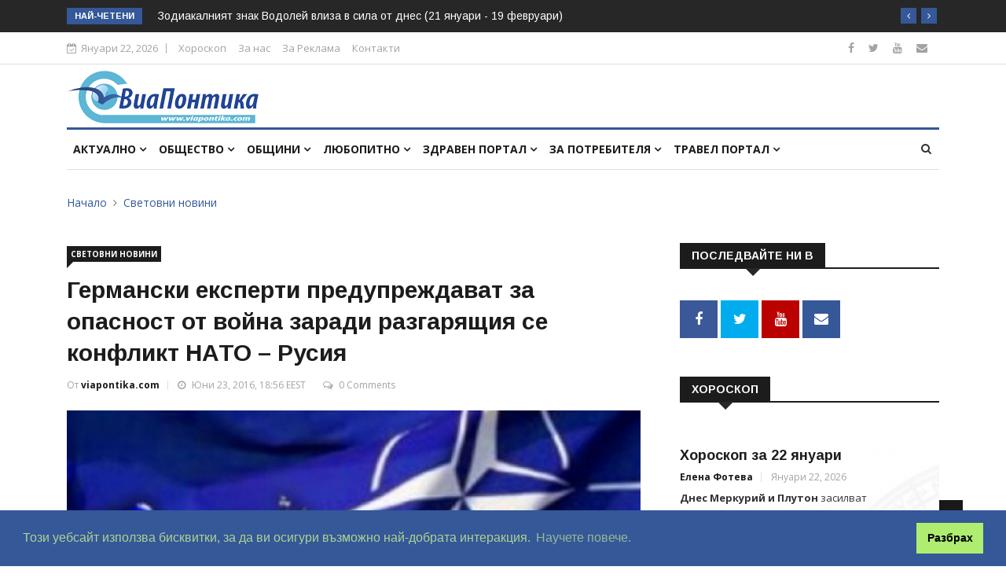

--- FILE ---
content_type: text/html; charset=UTF-8
request_url: https://www.viapontika.com/index.php?page=article&article=20511
body_size: 9296
content:
<!DOCTYPE html>
<html lang="bg">
<head>

	<!-- Basic Page Needs
	================================================== -->
	<meta charset="utf-8"><title>Германски експерти предупреждават за опасност от война заради разгарящия се конфликт НАТО – Русия - Виа Понтика</title><meta name="keywords" content="новини, анализи, медия, регион, общини, бургас, репортаж, интрвю, общество, политика, избори"><meta name="description" content="Германски експерти предупреждават днес, че разгарящият се конфликт между Русия и НАТО може да доведе до война. Преди дни подобно опасение изрази и самият германски външен министър Франк-Валтер Щайнмайер. След изказването си, че не бива да се подхожда т..."><script src="https://www.viapontika.com/system/scripts/ziron_framework.js" type="text/javascript"></script><script src="https://www.viapontika.com/system/scripts/zed.js" type="text/javascript"></script><script src="https://www.viapontika.com/system/scripts/zirupload.js" type="text/javascript"></script><script src="https://www.viapontika.com/system/scripts/sfader.js" type="text/javascript"></script><script src="https://www.viapontika.com/system/scripts/htmlzed/htmlzed.js" type="text/javascript"></script><link href="https://www.viapontika.com/system/styles/zed.css" rel="stylesheet" type="text/css" /><link href="https://www.viapontika.com/system/styles/ziron.css" rel="stylesheet" type="text/css" /><link href="https://www.viapontika.com/system/scripts/htmlzed/htmlzed.css" rel="stylesheet" type="text/css" /><meta property="og:title" content="Германски експерти предупреждават за опасност от война заради разгарящия се конфликт НАТО – Русия" /><meta property="og:type" content="article" /><meta property="og:image" content="https://www.viapontika.com//uploads/ELENA/U1_nato236.jpg" /><meta property="og:url" content="https%3A%2F%2Fwww.viapontika.com%2Farticle%2F20511" /><meta property="og:description" content="Германски експерти предупреждават днес, че разгарящият се конфликт между Русия и НАТО може да доведе до война. Преди дни подобно опасение изрази и самият германски външен министър Франк-Валтер Щайнмайер. След изказването си, че не бива да се подхожда т..." />	

	<!-- Mobile Specific Metas
	================================================== -->

	<meta http-equiv="X-UA-Compatible" content="IE=edge">
	<meta name="viewport" content="width=device-width, initial-scale=1.0, maximum-scale=1.0, user-scalable=0">

	<!--Favicon-->
	<link rel="shortcut icon" href="template/images/favicon.ico" type="image/x-icon">
	<link rel="icon" href="template/images/favicon.ico" type="image/x-icon">
	
	<!-- CSS
	================================================== -->
	
	<!-- Bootstrap -->
	<link rel="stylesheet" href="template/css/bootstrap.min.css">
	<!-- Template styles-->
	<link rel="stylesheet" href="template/css/style.css">
	<!-- Responsive styles-->
	<link rel="stylesheet" href="template/css/responsive.css">
	<!-- FontAwesome -->
	<link rel="stylesheet" href="template/css/font-awesome.min.css">
	<!-- Owl Carousel -->
	<link rel="stylesheet" href="template/css/owl.carousel.min.css">
	<link rel="stylesheet" href="template/css/owl.theme.default.min.css">
	<!-- Colorbox -->
	<link rel="stylesheet" href="template/css/colorbox.css">

	<!-- HTML5 shim, for IE6-8 support of HTML5 elements. All other JS at the end of file. -->
    <!--[if lt IE 9]>
      <script src="js/html5shiv.js"></script>
      <script src="js/respond.min.js"></script>
    <![endif]-->
	
    <script type="text/javascript">
	  var _gaq = _gaq || [];
	  _gaq.push(['_setAccount', 'UA-42149743-1']);
	  _gaq.push(['_trackPageview']);
	
	  (function() {
		var ga = document.createElement('script'); ga.type = 'text/javascript'; ga.async = true;
		ga.src = ('https:' == document.location.protocol ? 'https://ssl' : 'http://www') + '.google-analytics.com/ga.js';
		var s = document.getElementsByTagName('script')[0]; s.parentNode.insertBefore(ga, s);
	  })();
	
	</script> 
	
	<link rel="stylesheet" type="text/css" href="https://cdn.jsdelivr.net/npm/cookieconsent@3/build/cookieconsent.min.css" />		
</head>
	
<body>
	<div id="fb-root"></div>
	<script>(function(d, s, id) {
	  var js, fjs = d.getElementsByTagName(s)[0];
	  if (d.getElementById(id)) return;
	  js = d.createElement(s); js.id = id;
	  js.src = 'https://connect.facebook.net/bg_BG/sdk.js#xfbml=1&version=v3.1&appId=286786891336730&autoLogAppEvents=1';
	  fjs.parentNode.insertBefore(js, fjs);
	}(document, 'script', 'facebook-jssdk'));</script>

	<div class="body-inner">

	<div class="trending-bar d-md-block d-lg-block d-none">
		<div class="container">
			<div class="row">
				<div class="col-md-12">
										<h3 class="trending-title">Най-четени</h3>
					<div id="trending-slide" class="owl-carousel owl-theme trending-slide">
						
												<div class="item">
						   <div class="post-content"><h2 class="post-title title-small"><a href="index.php?page=article&article=17767">Какво се е случило на 22 януари в исторически план</a></h2></div>
						</div>
												<div class="item">
						   <div class="post-content"><h2 class="post-title title-small"><a href="index.php?page=article&article=9968">Зодиакалният знак Водолей влиза в сила от днес (21 януари - 19 февруари)</a></h2></div>
						</div>
												<div class="item">
						   <div class="post-content"><h2 class="post-title title-small"><a href="index.php?page=article&article=83933">Църквата почита светите Тимотей и Анастасий Перски</a></h2></div>
						</div>
												<div class="item">
						   <div class="post-content"><h2 class="post-title title-small"><a href="index.php?page=article&article=24641">Какво се е случило на 20 януари в исторически план</a></h2></div>
						</div>
												<div class="item">
						   <div class="post-content"><h2 class="post-title title-small"><a href="index.php?page=article&article=54357">Изберете деня на сватбата според месеца и фазата на Луната! </a></h2></div>
						</div>
												<div class="item">
						   <div class="post-content"><h2 class="post-title title-small"><a href="index.php?page=article&article=3827">&quot;Снежните дъски&quot; са най-опасните лавини у нас</a></h2></div>
						</div>
											</div>
				</div>
			</div>
		</div>
	</div>

	<div id="top-bar" class="top-bar">
		<div class="container">
			<div class="row">
				<div class="col-md-8">
					<div class="ts-date"><i class="fa fa-calendar-check-o"></i>Януари 22, 2026</div>
					<ul class="unstyled top-nav">
						<li><a href="index.php?page=horoscope">Хороскоп</a></li>
						<li><a href="index.php?page=about">За нас</a></li>
						<!--<li><a href="#">Write for Us</a></li>-->
						<li><a href="index.php?page=advert">За Реклама</a></li>
						<li><a target="_BLANK" href="http://lobby-agency.com/index.php?page=contact">Контакти</a></li>
					</ul>
				</div>

				<div class="col-md-4 top-social text-lg-right text-md-center">
					<ul class="unstyled">
						<li>
							<a title="Facebook" target="_BLANK" href="https://www.facebook.com/viapontika/"><span class="social-icon"><i class="fa fa-facebook"></i></span></a>
							<a title="Twitter" target="_BLANK" href="https://twitter.com/viapontika"><span class="social-icon"><i class="fa fa-twitter"></i></span></a>
							<a title="Youtube" target="_BLANK" href="https://www.youtube.com/user/ViaPontika"><span class="social-icon"><i class="fa fa-youtube"></i></span></a>
							<!--<a title="Rss" target="_BLANK" href="#"><span class="social-icon"><i class="fa fa-rss"></i></span></a>-->
							<a title="Contact" target="_BLANK" href="http://lobby-agency.com/index.php?page=contact"><span class="social-icon"><i class="fa fa-envelope"></i></span></a>
						</li>
					</ul>
				</div>
			</div>
		</div>
	</div>

	<header id="header" class="header">
		<div class="container">
			<div class="row">
				<div class="col-md-3 col-sm-12"><div class="logo"><a href="index.php"><img src="template/images/logos/logo.png" alt=""></a></div></div>

				<div class="col-md-9 col-sm-12 header-right">
					<div class="ad-banner float-right">
											</div>
				</div>
			</div>
		</div>
	</header>

	<div class="main-nav clearfix">
		<div class="container">
			<div class="row">
				<nav class="navbar navbar-expand-lg col">
					<div class="site-nav-inner float-left">
					   <button class="navbar-toggler" type="button" data-toggle="collapse" data-target="#navbarSupportedContent" aria-controls="navbarSupportedContent" aria-expanded="true" aria-label="Toggle navigation">
						  <span class="navbar-toggler-icon"></span>
					   </button>
					   <!-- End of Navbar toggler -->

						<div id="navbarSupportedContent" class="collapse navbar-collapse navbar-responsive-collapse">
							<ul class="nav navbar-nav">
								<li class="nav-item dropdown"><a class="nav-link" data-toggle="dropdown" href="#">Актуално <i class="fa fa-angle-down"></i></a><ul class="dropdown-menu"><li><a href="index.php?page=home">#Всичко</a></li><li><a href="index.php?page=category&category=today">Днес</a></li><li><a href="index.php?page=category&category=thisweek">Седмицата</a></li><li class="dropdown-submenu"><a href="index.php?page=subcat&category=60">Архив</a><ul class="dropdown-menu"><li><a href="index.php?page=subcat&category=60">#Всичко</a></li><li><a href="index.php?page=subcat&category=68">Мондиал 2014</a></li><li><a href="index.php?page=category&category=61">Лято 2013</a></li><li class="dropdown-submenu"><a href="index.php?page=category&category=44">Избори 2013</a></li><li><a href="index.php?page=subcat&category=77">Избори 2015</a></li><li class="dropdown-submenu"><a href="index.php?page=subcat&category=70">Избори 2014</a></li></ul></li><li><a href="index.php?page=horoscope">Дневен хороскоп</a></li></ul></li><li class="nav-item dropdown"><a class="nav-link" data-toggle="dropdown" href="#">Общество <i class="fa fa-angle-down"></i></a><ul class="dropdown-menu"><li><a href="index.php?page=category&category=42">#Всичко</a></li><li><a href="index.php?page=category&category=79">Местни избори 2019</a></li><li><a href="index.php?page=subcat&category=2">Градът</a></li><li class="dropdown-submenu"><a href="index.php?page=category&category=47">Култура</a><ul class="dropdown-menu"><li><a href="index.php?page=category&category=47">#Всичко</a></li><li><a href="index.php?page=subcat&category=41">Творците</a></li><li><a href="index.php?page=subcat&category=39">Събития</a></li><li><a href="index.php?page=subcat&category=40">Образование</a></li></ul></li><li class="dropdown-submenu"><a href="index.php?page=category&category=48">Спорт</a><ul class="dropdown-menu"><li><a href="index.php?page=category&category=48">#Всичко</a></li><li><a href="index.php?page=subcat&category=14">Футбол</a></li><li><a href="index.php?page=subcat&category=17">Къс пас</a></li><li><a href="index.php?page=subcat&category=59">Турнири и отличия</a></li></ul></li><li><a href="index.php?page=subcat&category=4">На стената</a></li><li><a href="index.php?page=subcat&category=5">Крими</a></li><li><a href="index.php?page=subcat&category=62">Политика</a></li><li><a href="index.php?page=subcat&category=64">Световни новини</a></li><li><a href="index.php?page=subcat&category=66">Бизнес</a></li></ul></li><li class="nav-item dropdown mega-dropdown"><a class="nav-link" data-toggle="dropdown" href="#">Общини <i class="fa fa-angle-down"></i></a><div class="dropdown-menu mega-menu-content clearfix"><div class="mega-menu-content-inner"><div class="row"><div class="col-md-12 text-center"><a href="index.php?page=subcat&category=67" style="padding:5px; padding-top:0; padding-bottom:0;"><img alt="" src="https://www.viapontika.com/cache/images/uploads/images/municipalities/50x50_obyavi.png" class="transbox" /> </a><a href="index.php?page=subcat&category=6" style="padding:5px; padding-top:0; padding-bottom:0;"><img alt="" src="https://www.viapontika.com/cache/images/uploads/images/municipalities/50x50_burgas.png" class="transbox" /> </a><a href="index.php?page=subcat&category=7" style="padding:5px; padding-top:0; padding-bottom:0;"><img alt="" src="https://www.viapontika.com/cache/images/uploads/images/municipalities/50x50_sredets.png" class="transbox" /> </a><a href="index.php?page=subcat&category=8" style="padding:5px; padding-top:0; padding-bottom:0;"><img alt="" src="https://www.viapontika.com/cache/images/uploads/images/municipalities/50x50_karnobat.png" class="transbox" /> </a><a href="index.php?page=subcat&category=9" style="padding:5px; padding-top:0; padding-bottom:0;"><img alt="" src="https://www.viapontika.com/cache/images/uploads/images/municipalities/50x50_sozopol.png" class="transbox" /> </a><a href="index.php?page=subcat&category=10" style="padding:5px; padding-top:0; padding-bottom:0;"><img alt="" src="https://www.viapontika.com/cache/images/uploads/images/municipalities/50x50_nessebar.png" class="transbox" /> </a><a href="index.php?page=subcat&category=31" style="padding:5px; padding-top:0; padding-bottom:0;"><img alt="" src="https://www.viapontika.com/cache/images/uploads/images/municipalities/50x50_tsarevo.png" class="transbox" /> </a><a href="index.php?page=subcat&category=32" style="padding:5px; padding-top:0; padding-bottom:0;"><img alt="" src="https://www.viapontika.com/cache/images/uploads/images/municipalities/50x50_ruen.png" class="transbox" /> </a><a href="index.php?page=subcat&category=33" style="padding:5px; padding-top:0; padding-bottom:0;"><img alt="" src="https://www.viapontika.com/cache/images/uploads/images/municipalities/50x50_primorsko.png" class="transbox" /> </a><a href="index.php?page=subcat&category=34" style="padding:5px; padding-top:0; padding-bottom:0;"><img alt="" src="https://www.viapontika.com/cache/images/uploads/images/municipalities/50x50_aitos.png" class="transbox" /> </a><a href="index.php?page=subcat&category=27" style="padding:5px; padding-top:0; padding-bottom:0;"><img alt="" src="https://www.viapontika.com/cache/images/uploads/images/municipalities/50x50_kameno.png" class="transbox" /> </a><a href="index.php?page=subcat&category=28" style="padding:5px; padding-top:0; padding-bottom:0;"><img alt="" src="https://www.viapontika.com/cache/images/uploads/images/municipalities/50x50_malkoturnovo.png" class="transbox" /> </a><a href="index.php?page=subcat&category=29" style="padding:5px; padding-top:0; padding-bottom:0;"><img alt="" src="https://www.viapontika.com/cache/images/uploads/images/municipalities/50x50_sungurlare.png" class="transbox" /> </a><a href="index.php?page=subcat&category=30" style="padding:5px; padding-top:0; padding-bottom:0;"><img alt="" src="https://www.viapontika.com/cache/images/uploads/images/municipalities/50x50_pomorie.png" class="transbox" /> </a></div></div></div></div></li><li class="nav-item dropdown"><a class="nav-link" data-toggle="dropdown" href="#">Любопитно <i class="fa fa-angle-down"></i></a><ul class="dropdown-menu"><li><a href="index.php?page=category&category=63">#Всичко</a></li><li><a href="index.php?page=subcat&category=54">Горещ въпрос</a></li><li><a href="index.php?page=subcat&category=57">Кратък коментар</a></li><li><a href="index.php?page=subcat&category=55">От близо</a></li><li><a href="index.php?page=category&category=45">Подводница</a></li><li><a href="index.php?page=subcat&category=16">Клюкарка</a></li><li><a href="index.php?page=subcat&category=76">Звезди</a></li></ul></li><li class="nav-item dropdown"><a class="nav-link" data-toggle="dropdown" href="#">Здравен портал <i class="fa fa-angle-down"></i></a><ul class="dropdown-menu"><li><a href="index.php?page=category&category=49">#Всичко</a></li><li><a href="index.php?page=subcat&category=25">За пациента</a></li><li><a href="index.php?page=subcat&category=52">Здравословен живот</a></li><li><a href="index.php?page=subcat&category=53">Диети</a></li></ul></li><li class="nav-item dropdown"><a class="nav-link" data-toggle="dropdown" href="#">За потребителя <i class="fa fa-angle-down"></i></a><ul class="dropdown-menu"><li><a href="index.php?page=category&category=50">#Всичко</a></li><li><a href="index.php?page=subcat&category=18">Мода</a></li><li><a href="index.php?page=subcat&category=65">Имоти</a></li><li><a href="index.php?page=subcat&category=19">Инфо за потребителя</a></li><li><a href="index.php?page=subcat&category=20">Представяне</a></li></ul></li><li class="nav-item dropdown"><a class="nav-link" data-toggle="dropdown" href="#">Травел портал <i class="fa fa-angle-down"></i></a><ul class="dropdown-menu"><li><a href="index.php?page=category&category=51">#Всичко</a></li><li><a href="index.php?page=subcat&category=58">Развлечения</a></li><li><a href="index.php?page=subcat&category=21">Оферти</a></li><li><a href="index.php?page=subcat&category=22">Маршрути</a></li><li><a href="index.php?page=subcat&category=23">Хотели</a></li><li><a href="index.php?page=subcat&category=24">Заведения</a></li></ul></li>							</ul>
						</div>
					</div>
				</nav>

				<div class="nav-search">
					<span id="search"><i class="fa fa-search"></i></span>
				</div><!-- Search end -->
				
				<form action="index.php" id="searchform_head" name="searchform_head" method="get">
				<div class="search-block" style="display: none;">
					<input type="hidden" name="page" value="search">
					<input type="search" name="search" class="form-control" placeholder="Търси..." value="">
					<span class="search-close">&times;</span>
				</div>
				</form>
			</div>
			
							
		</div>

	</div>

	<!--<div class="gap-40"></div>-->	
	<div class="page-title">
		<div class="container">
			<div class="row">
				<div class="col-sm-12">
					<ol class="breadcrumb">
     					<li><a href="index.php?page=home">Начало</a></li>
						<li><a href="index.php?page=category&category=64">Световни новини</a></li>     				</ol>
				</div>
			</div>
		</div>
	</div>

	<section class="block-wrapper">
		<div class="container">
			<div class="row">
				<div class="col-lg-8 col-md-12">
										
										<div class="single-post">				
						<div class="post-title-area">  						
							<a class="post-cat" href="index.php?page=category&category=64">Световни новини</a>							<h2 class="post-title">							
								Германски експерти предупреждават за опасност от война заради разгарящия се конфликт НАТО – Русия								
								<div style="float:right; text-align:right">
																	</div>
							</h2>
				 			<div class="post-meta">
								<span class="post-author">
									От <a href="#">
										viapontika.com										</a>
								</span>
								<span class="post-date"><i class="fa fa-clock-o"></i> Юни 23, 2016, 18:56 EEST</span>
																<span class="post-comment"><i class="fa fa-comments-o"></i>
								<a href="#" class="comments-link"><span>0 Comments</span></a></span>
								
								<span class="post-comment">
																	</span>
							</div>
						</div>

						<div class="post-content-area">
							<div class="post-media post-featured-image"><a href="https://www.viapontika.com/cache/images/uploads/ELENA/850x565_U1_nato236.jpg" class="gallery-popup"><img src="https://www.viapontika.com/cache/images/uploads/ELENA/850x565_U1_nato236.jpg" class="img-fluid" alt=""></a></div>							<div class="entry-content">
								Германски експерти предупреждават днес, че разгарящият се конфликт между Русия и НАТО може да доведе до война. Преди дни подобно опасение изрази и самият германски външен министър Франк-Валтер Щайнмайер. След изказването си, че не бива да се подхожда така остро към Русия и да се загърбва диалога, Щайнмайер пожъна остра критика от други членове на НАТО. Той обаче получи подкрепа от съветника на германското правителство за Русия Гернот Ерлер, както и от организатора на конференцията по сигурността в Мюнхен Волфганг Ишингер.<br />
<br />
Дрънкането на оръжия и разполагането на войски паралелно по границите на НАТО и Русия и от двете страни се прави на принципа на махалото и може да се стигне и до гореща конфронтация, заяви Ерлер.<br />
<br />
Същото предупреди и Ишингер. НАТО не трябва да се поддава на провокации и не бива да язди върху спора с Русия, а да го уталожва, каза той. Ишингер разкритикува сегашната политика на НАТО към Русия, която залагала само на заплаха с оръжие, а пренебрегвала диалога. Трябва да се говори и да има контрол върху въоръжаването, не обратното, предупреди Ишингер.<br />
<br />
<i>Източник: БНР</i>							</div>

							<div class="tags-area clearfix">
								<div class="post-tags">
									<span>Тагове:</span>
									<a rel="nofollow" href="index.php?page=search&search=&quot;нато&quot;">нато</a> <a rel="nofollow" href="index.php?page=search&search=&quot;русия&quot;">русия</a> 								</div>
							</div>

														<div class="share-items clearfix">
								<ul class="post-social-icons unstyled">
									<li class="facebook"><a target="_blank" href="https://www.facebook.com/sharer/sharer.php?u=https%3A%2F%2Fwww.viapontika.com%2Farticle%2F20511"><i class="fa fa-facebook"></i> <span class="ts-social-title">Facebook</span></a></li><li class="twitter"><a target="_blank" href="https://twitter.com/intent/tweet?url=https%3A%2F%2Fwww.viapontika.com%2Farticle%2F20511"><i class="fa fa-twitter"></i> <span class="ts-social-title">Twitter</span></a></li>								</ul>
							</div>
													</div>
					</div>
											<div class="author-box">
							<div class="author-img pull-left"><img src="https://www.viapontika.com/cache/images/100x100_noimage.jpg" alt=""></div><div class="author-info"><h3>viapontika.com</h3><p class="author-url"><a href="mailto:viapontika@viapontika.com">viapontika@viapontika.com</a></p><p>За автора...</p></div>						</div>

													<div class="related-posts block">
								<h3 class="block-title"><span>Публикации, които могат да ви заинтересуват</span></h3>

								<div id="latest-news-slide" class="owl-carousel owl-theme latest-news-slide">
									
																		<div class="item">
										<div class="post-block-style clearfix color-2">
											<div class="post-thumb"><a href="index.php?page=article&amp;article=66466"><img class="img-fluid" src="https://www.viapontika.com/cache/images/uploads/ELENA/850x565_U1_moskva26.jpg" alt="" /></a></div>
											<a class="post-cat" href="#">Световни новини</a>
											<div class="post-content">
												<h2 class="post-title title-medium"><a href="index.php?page=article&amp;article=66466">Москва ще отвърне, ако НАТО п...</a></h2>
												<div class="post-meta">
													<span class="post-author"><a href="#">viapontika.com</a></span>
													<span class="post-date">Май 14, 2022</span>
												</div>
											</div>
										</div>
									</div>
																		<div class="item">
										<div class="post-block-style clearfix color-2">
											<div class="post-thumb"><a href="index.php?page=article&amp;article=59844"><img class="img-fluid" src="https://www.viapontika.com/cache/images/uploads/ELENA/850x565_U1_rusia_nato.jpg" alt="" /></a></div>
											<a class="post-cat" href="#">Световни новини</a>
											<div class="post-content">
												<h2 class="post-title title-medium"><a href="index.php?page=article&amp;article=59844">Русия провежда учения с реалн...</a></h2>
												<div class="post-meta">
													<span class="post-author"><a href="#">Емилия Карабулева</a></span>
													<span class="post-date">Юли 01, 2021</span>
												</div>
											</div>
										</div>
									</div>
																		<div class="item">
										<div class="post-block-style clearfix color-2">
											<div class="post-thumb"><a href="index.php?page=article&amp;article=35531"><img class="img-fluid" src="https://www.viapontika.com/cache/images/uploads/ELENA/850x565_U1_nato89.png" alt="" /></a></div>
											<a class="post-cat" href="#">Политика</a>
											<div class="post-content">
												<h2 class="post-title title-medium"><a href="index.php?page=article&amp;article=35531">Столтенберг по случая &quot;Скрипа...</a></h2>
												<div class="post-meta">
													<span class="post-author"><a href="#">viapontika.com</a></span>
													<span class="post-date">Март 16, 2018</span>
												</div>
											</div>
										</div>
									</div>
																	
								</div>
							</div>
						
						<!-- Post comment start -->
						<div id="comments" class="comments-area block">
							<h3 class="block-title" style="margin:0 0 0;"><span>Comments</span></h3>

							<div id="disqus_thread"></div>
							<script type="text/javascript">
								/* * * CONFIGURATION VARIABLES: EDIT BEFORE PASTING INTO YOUR WEBPAGE * * */
								var disqus_shortname = 'viapontika'; // required: replace example with your forum shortname
								var disqus_identifier = 'TOPIC_20511';
								var disqus_title = 'Германски експерти предупреждават за опасност от война заради разгарящия се конфликт НАТО – Русия';
								var disqus_config = function () { 
								  this.language = "bg";
								};
						
								/* * * DON'T EDIT BELOW THIS LINE * * */
								(function() {
									var dsq = document.createElement('script'); dsq.type = 'text/javascript'; dsq.async = true;
									dsq.src = 'https://' + disqus_shortname + '.disqus.com/embed.js';
									(document.getElementsByTagName('head')[0] || document.getElementsByTagName('body')[0]).appendChild(dsq);
								})();
							</script>
							<noscript>Please enable JavaScript to view the <a href="https://disqus.com/?ref_noscript">comments powered by Disqus.</a></noscript>
							<a href="https://disqus.com" class="dsq-brlink">comments powered by <span class="logo-disqus">Disqus</span></a>						
						</div>
									</div>

								<div class="col-lg-4 col-md-12">
					<div class="sidebar sidebar-right">
						<div class="widget">
							<h3 class="block-title"><span>Последвайте ни в</span></h3>

							<ul class="social-icon">
								<li><a href="https://www.facebook.com/viapontika/" target="_blank"><i class="fa fa-facebook"></i></a></li>
								<li><a href="https://twitter.com/viapontika" target="_blank"><i class="fa fa-twitter"></i></a></li>
								<li><a href="https://www.youtube.com/user/ViaPontika" target="_blank"><i class="fa fa-youtube"></i></a></li>
								<li><a target="_BLANK" href="http://lobby-agency.com/index.php?page=contact"><i class="fa fa-envelope"></i></a></li>							
							</ul>
						</div>

						<div class="widget color-default m-bottom-0" style="min-height:665px;">
							<h3 class="block-title"><span>ХОРОСКОП</span></h3>

														
							<div class="post-block-style clearfix">
								<!--<div class="post-thumb">
									<a href="#">
										<img class="img-fluid" src="uploads/horoscope.png" style="max-height:233px" alt="" />
									</a>
								</div>-->
								<!--<a class="post-cat" href="#"><php echo $rf[$topics[0]['nt_catid']]['nct_text']; ?></a>-->
								<div class="post-content" style="background-image:url(uploads/horoscope.png)">
									<h2 class="post-title">
										<a href="index.php?page=article&amp;article=89661">Хороскоп за 22 януари</a>
									</h2>
									<div class="post-meta">
										<span class="post-author"><a href="#">Елена Фотева</a></span>
										<span class="post-date">Януари 22, 2026</span>
									</div>
									<p><b>Днес Меркурий и Плутон </b>засилват интелектуалната дейност и проницателност. <br />
<br />
Някои хора, <b>могат да влияят  върху големи групи хора и чрез думите си  да се възползват  много убедително.</b><br />
<br />
<b>Благоприятният аспект на Луната в Риби към Юпитер обещава морална подкрепа и доза късмет. </b><br />
<br />
<b>Има надежда  да намерите утеха или с благодарност да се освободите от  миналато</b>, вместо да съжалявате за него. <br />
<br />
<b>В навечерието на нова ера, връзките с близките или традициите могат да бъдат силна подкрепа.</b><br />
<br />
<b>Марс в секстил с Нептун  подкрепя освобождаването от гняв и недоволство.</b><br />
 </p>
								</div>
							</div>
						</div>

						<div class="widget text-center clearfix">
							<a href="http://lobby-agency.com/" target="_BLANK"><img class="banner img-fluid" src="uploads/banners/300/U1_lobbybanner300.jpg" alt="" /></a>						</div>
						
						<div class="widget color-default">
							<h3 class="block-title"><span>Най-четени</span></h3>

							<div class="post-overaly-style clearfix color-14">
								<div class="post-thumb"><a href="index.php?page=article&amp;article=17767"><img class="img-fluid" src="https://www.viapontika.com/cache/images/uploads/papagali/850x565_U14_4E877297-24B5-40EC-8086-517E61862235.jpeg" alt="" /></a></div>
								
								<div class="post-content">
						 			<a class="post-cat" href="index.php?page=article&amp;article=17767">Любопитно</a>
						 			<h2 class="post-title"><a href="index.php?page=article&amp;article=17767">Какво се е случило на 22 януари в историч...</a></h2>
						 			<div class="post-meta"><span class="post-date">Януари 22, 2026</span></div>
					 			</div>
							</div>

							<div class="list-post-block">
								<ul class="list-post">
																		<li class="clearfix">
										<div class="post-block-style post-float clearfix color-14">
											<div class="post-thumb">
												<a href="index.php?page=article&amp;article=9968"><img class="img-fluid" src="https://www.viapontika.com/cache/images/uploads/svetat/rusia/850x565_U14_IMG_7513.jpeg" alt="" /></a>
												<a class="post-cat" href="index.php?page=article&amp;article=9968">Подводница</a>
											</div>

											<div class="post-content">
									 			<h2 class="post-title title-small"><a href="index.php?page=article&amp;article=9968">Зодиакалният знак Водолей влиза в сила от...</a></h2>
									 			<div class="post-meta"><span class="post-date">Януари 21, 2026</span></div>
								 			</div>
										</div>
									</li>
																		<li class="clearfix">
										<div class="post-block-style post-float clearfix color-2">
											<div class="post-thumb">
												<a href="index.php?page=article&amp;article=83933"><img class="img-fluid" src="https://www.viapontika.com/cache/images/uploads/ELENA/850x565_U1_sv=_timotei22_1.jpg" alt="" /></a>
												<a class="post-cat" href="index.php?page=article&amp;article=83933">Общество</a>
											</div>

											<div class="post-content">
									 			<h2 class="post-title title-small"><a href="index.php?page=article&amp;article=83933">Църквата почита светите Тимотей и Анастас...</a></h2>
									 			<div class="post-meta"><span class="post-date">Януари 22, 2026</span></div>
								 			</div>
										</div>
									</li>
																		<li class="clearfix">
										<div class="post-block-style post-float clearfix color-1">
											<div class="post-thumb">
												<a href="index.php?page=article&amp;article=24641"><img class="img-fluid" src="https://www.viapontika.com/cache/images/uploads/RUMI/850x565_U1_amazing-libraries-0.jpg" alt="" /></a>
												<a class="post-cat" href="index.php?page=article&amp;article=24641">Акцент</a>
											</div>

											<div class="post-content">
									 			<h2 class="post-title title-small"><a href="index.php?page=article&amp;article=24641">Какво се е случило на 20 януари в историч...</a></h2>
									 			<div class="post-meta"><span class="post-date">Януари 20, 2026</span></div>
								 			</div>
										</div>
									</li>
																		<li class="clearfix">
										<div class="post-block-style post-float clearfix color-14">
											<div class="post-thumb">
												<a href="index.php?page=article&amp;article=54357"><img class="img-fluid" src="https://www.viapontika.com/cache/images/uploads/svetat/rusia/850x565_U14_IMG_7224.jpeg" alt="" /></a>
												<a class="post-cat" href="index.php?page=article&amp;article=54357">Горещ въпрос</a>
											</div>

											<div class="post-content">
									 			<h2 class="post-title title-small"><a href="index.php?page=article&amp;article=54357">Изберете деня на сватбата според месеца и...</a></h2>
									 			<div class="post-meta"><span class="post-date">Януари 18, 2026</span></div>
								 			</div>
										</div>
									</li>
																		<li class="clearfix">
										<div class="post-block-style post-float clearfix color-14">
											<div class="post-thumb">
												<a href="index.php?page=article&amp;article=3827"><img class="img-fluid" src="https://www.viapontika.com/cache/images/uploads/sonche/850x565_image_1761.jpg" alt="" /></a>
												<a class="post-cat" href="index.php?page=article&amp;article=3827">Горещ въпрос</a>
											</div>

											<div class="post-content">
									 			<h2 class="post-title title-small"><a href="index.php?page=article&amp;article=3827">&quot;Снежните дъски&quot; са най-опасните лавини у...</a></h2>
									 			<div class="post-meta"><span class="post-date">Януари 18, 2026</span></div>
								 			</div>
										</div>
									</li>
																	</ul>
							</div>
						</div>						
					</div>
				</div>			</div>
		</div>
	</section>
    
	<footer id="footer" class="footer">
		<div class="footer-main">
			<div class="container">
				<div class="row">
					<div class="col-lg-3 col-sm-12 footer-widget">
						<h3 class="widget-title">Най-четени</h3>
						<div class="list-post-block">
							<ul class="list-post">
																<li class="clearfix">
									<div class="post-block-style post-float clearfix">
										<div class="post-thumb"><a href="index.php?page=article&amp;article=17767"><img class="img-fluid" src="https://www.viapontika.com/cache/images/uploads/papagali/850x565_U14_4E877297-24B5-40EC-8086-517E61862235.jpeg" alt="" /></a></div>

										<div class="post-content">
								 			<h2 class="post-title title-small"><a href="index.php?page=article&amp;article=17767">Какво се е случило на 22 януари в ист...</a></h2>
								 			<div class="post-meta"><span class="post-date">Януари 22, 2026</span></div>
							 			</div>
									</div>
								</li>
																<li class="clearfix">
									<div class="post-block-style post-float clearfix">
										<div class="post-thumb"><a href="index.php?page=article&amp;article=9968"><img class="img-fluid" src="https://www.viapontika.com/cache/images/uploads/svetat/rusia/850x565_U14_IMG_7513.jpeg" alt="" /></a></div>

										<div class="post-content">
								 			<h2 class="post-title title-small"><a href="index.php?page=article&amp;article=9968">Зодиакалният знак Водолей влиза в сил...</a></h2>
								 			<div class="post-meta"><span class="post-date">Януари 21, 2026</span></div>
							 			</div>
									</div>
								</li>
																<li class="clearfix">
									<div class="post-block-style post-float clearfix">
										<div class="post-thumb"><a href="index.php?page=article&amp;article=83933"><img class="img-fluid" src="https://www.viapontika.com/cache/images/uploads/ELENA/850x565_U1_sv=_timotei22_1.jpg" alt="" /></a></div>

										<div class="post-content">
								 			<h2 class="post-title title-small"><a href="index.php?page=article&amp;article=83933">Църквата почита светите Тимотей и Ана...</a></h2>
								 			<div class="post-meta"><span class="post-date">Януари 22, 2026</span></div>
							 			</div>
									</div>
								</li>
															</ul>
						</div>
						
					</div>

					<div class="col-lg-3 col-sm-12 footer-widget widget-categories">
						<h3 class="widget-title">Категории</h3>
						<ul>
							<li><a href="index.php?page=home"><span class="catTitle">Актуално</span><span class="catCounter"> &rArr;</span></a></li><li><a href="index.php?page=category&category=42"><span class="catTitle">Общество</span><span class="catCounter"> &rArr;</span></a></li><li><a href="index.php?page=category&category=43"><span class="catTitle">Общини</span><span class="catCounter"> &rArr;</span></a></li><li><a href="index.php?page=category&category=63"><span class="catTitle">Любопитно</span><span class="catCounter"> &rArr;</span></a></li><li><a href="index.php?page=category&category=49"><span class="catTitle">Здравен портал</span><span class="catCounter"> &rArr;</span></a></li><li><a href="index.php?page=category&category=50"><span class="catTitle">За потребителя</span><span class="catCounter"> &rArr;</span></a></li><li><a href="index.php?page=category&category=51"><span class="catTitle">Травел портал</span><span class="catCounter"> &rArr;</span></a></li>						</ul>
					</div>

					<div class="col-lg-6 col-sm-12 footer-widget">
												<h3 class="widget-title">ГАЛЕРИЯ "Кафетерия Милано интериор"</h3>
						<div class="gallery-widget">
							<a href="#"><img class="img-fluid transbox" src="https://www.viapontika.com/cache/images/uploads/albums/album431/160x130__DSF3772.jpg" alt="" /></a><a href="#"><img class="img-fluid transbox" src="https://www.viapontika.com/cache/images/uploads/albums/album431/160x130__DSF3793-1.jpg" alt="" /></a><a href="#"><img class="img-fluid transbox" src="https://www.viapontika.com/cache/images/uploads/albums/album431/160x130__DSF3829.jpg" alt="" /></a><a href="#"><img class="img-fluid transbox" src="https://www.viapontika.com/cache/images/uploads/albums/album431/160x130__DSF3850.jpg" alt="" /></a><a href="#"><img class="img-fluid transbox" src="https://www.viapontika.com/cache/images/uploads/albums/album431/160x130__DSF3859.jpg" alt="" /></a><a href="#"><img class="img-fluid transbox" src="https://www.viapontika.com/cache/images/uploads/albums/album431/160x130__DSF3784.jpg" alt="" /></a>						</div>
					</div>

				</div>
			</div>
		</div>

		<div class="footer-info text-center">
			<div class="container">
				<div class="row">
					<div class="col-md-12">
						<div class="footer-info-content">
							<div class="footer-logo">
								<img class="img-fluid" src="template/images/logos/footer-logo.png" alt="" />
							</div>
							<p>Виа Понтика - е-медия за новини и анализи от Бургас и региона. Открийте анализи и репортаж за актуални събития, вълнуващи обществото днес. Можете да се свържете с нас по имейл.</p>
							<!--<p class="footer-info-phone"><i class="fa fa-phone"></i> +(785) 238-4131</p>-->
							<p class="footer-info-email"><i class="fa fa-envelope-o"></i> viapontika@viapontika.com</p>
							<ul class="unstyled footer-social">
								<li>
									<!--<a title="Rss" href="#"><span class="social-icon"><i class="fa fa-rss"></i></span></a>-->
									<a title="Facebook" href="https://www.facebook.com/viapontika/"><span class="social-icon"><i class="fa fa-facebook"></i></span></a>									
									<a title="Twitter" href="https://twitter.com/viapontika"><span class="social-icon"><i class="fa fa-twitter"></i></span></a>
									<a title="Google+" href="https://plus.google.com/+Viapontika"><span class="social-icon"><i class="fa fa-google-plus"></i></span></a>
									<a title="YouTube" href="https://www.youtube.com/user/ViaPontika"><span class="social-icon"><i class="fa fa-youtube"></i></span></a>
									<!--<a title="Linkdin" href="#"><span class="social-icon"><i class="fa fa-linkedin"></i></span></a>-->
									<!--<a title="Skype" href="#"><span class="social-icon"><i class="fa fa-skype"></i></span></a>
									<a title="Dribble" href="#"><span class="social-icon"><i class="fa fa-dribbble"></i></span></a>
									<a title="PInterest" href="#"><span class="social-icon"><i class="fa fa-pinterest"></i></span></a>
									<a title="Instagram" href="#"><span class="social-icon"><i class="fa fa-instagram"></i></span></a>-->
								</li>
							</ul>
							
								
							
						</div>
					</div>
				</div>
			</div>
		</div>

	</footer>

	<div class="copyright">
			<div class="container">
				<div class="row">
					<div class="col-sm-12 col-md-6">
						<div class="copyright-info">
							<span>Copyright © 2018-2024 ViaPontika.com. All Rights Reserved. Development @ OverHertz Ltd <a href="panel/index.php?page=login&amp;return=true" rel="nofollow" style="color:transparent">&Omega;</a></span>
						</div>
					</div>

					<div class="col-sm-12 col-md-6">
						<div class="footer-menu">
							<ul class="nav unstyled">
								<!--<li><a href="#">Site Terms</a></li>-->
								<li><a href="index.php?page=about">За нас</a></li>
								<li><a href="index.php?page=advert">За Реклама</a></li>
								<li><a target="_BLANK" href="http://lobby-agency.com/index.php?page=contact">Контакти</a></li>
							</ul>
						</div>
					</div>
				</div>

				<div id="back-to-top" class="back-to-top">
					<button class="btn btn-primary" title="Back to Top">
						<i class="fa fa-angle-up"></i>
					</button>
				</div>

			</div>
   </div>


	<!-- Javascript Files
	================================================== -->

	<!-- initialize jQuery Library -->
	<script type="text/javascript" src="template/js/jquery.js"></script>
	<!-- Popper Jquery -->
	<script type="text/javascript" src="template/js/popper.min.js"></script>
	<!-- Bootstrap jQuery -->
	<script type="text/javascript" src="template/js/bootstrap.min.js"></script>
	<!-- Owl Carousel -->
	<script type="text/javascript" src="template/js/owl.carousel.min.js"></script>
	<!-- Color box -->
	<script type="text/javascript" src="template/js/jquery.colorbox.js"></script>
	<!-- Smoothscroll -->
	<script type="text/javascript" src="template/js/smoothscroll.js"></script>


	<!-- Template custom -->
	<script type="text/javascript" src="template/js/custom.js"></script>
	
	<!-- discqus -->
	<script id="dsq-count-scr" src="//viapontika.disqus.com/count.js" async></script>	
	
	</div><!-- Body inner end -->
	
	<script src="https://cdn.jsdelivr.net/npm/cookieconsent@3/build/cookieconsent.min.js" data-cfasync="false"></script>
	<script>
	window.cookieconsent.initialise({
	  "palette": {
		"popup": {
		  "background": "#345898",
		  "text": "#b2d192"
		},
		"button": {
		  "background": "#afed71"
		}
	  },
	  "showLink": true,
	  "content": {
		"message": "Този уебсайт използва бисквитки, за да ви осигури възможно най-добрата интеракция.",
		"dismiss": "Разбрах",
		"link": "Научете повече.",
		"href": "https://bg.wikipedia.org/wiki/HTTP-бисквитка"		
	  }
	});
	</script>	
</body>
</html>

--- FILE ---
content_type: text/css
request_url: https://www.viapontika.com/template/css/bootstrap.min.css
body_size: 23181
content:
/*!
 * Bootstrap v4.1.1 (https://getbootstrap.com/)
 * Copyright 2011-2018 The Bootstrap Authors
 * Copyright 2011-2018 Twitter, Inc.
 * Licensed under MIT (https://github.com/twbs/bootstrap/blob/master/LICENSE)
 */

:root {
   --blue: #007bff;
   --indigo: #6610f2;
   --purple: #6f42c1;
   --pink: #e83e8c;
   --red: #dc3545;
   --orange: #fd7e14;
   --yellow: #ffc107;
   --green: #28a745;
   --teal: #20c997;
   --cyan: #17a2b8;
   --white: #fff;
   --gray: #6c757d;
   --gray-dark: #343a40;
   --primary: #007bff;
   --secondary: #6c757d;
   --success: #28a745;
   --info: #17a2b8;
   --warning: #ffc107;
   --danger: #dc3545;
   --light: #f8f9fa;
   --dark: #343a40;
   --breakpoint-xs: 0;
   --breakpoint-sm: 576px;
   --breakpoint-md: 768px;
   --breakpoint-lg: 992px;
   --breakpoint-xl: 1200px;
   --font-family-sans-serif: -apple-system, BlinkMacSystemFont, "Segoe UI", Roboto, "Helvetica Neue", Arial, sans-serif, "Apple Color Emoji", "Segoe UI Emoji", "Segoe UI Symbol";
   --font-family-monospace: SFMono-Regular, Menlo, Monaco, Consolas, "Liberation Mono", "Courier New", monospace
}

*,
::after,
::before {
   box-sizing: border-box
}

html {
   font-family: sans-serif;
   line-height: 1.15;
   -webkit-text-size-adjust: 100%;
   -ms-text-size-adjust: 100%;
   -ms-overflow-style: scrollbar;
   -webkit-tap-highlight-color: transparent
}

@-ms-viewport {
   width: device-width
}

article,
aside,
figcaption,
figure,
footer,
header,
hgroup,
main,
nav,
section {
   display: block
}

body {
   margin: 0;
   font-family: -apple-system, BlinkMacSystemFont, "Segoe UI", Roboto, "Helvetica Neue", Arial, sans-serif, "Apple Color Emoji", "Segoe UI Emoji", "Segoe UI Symbol";
   font-size: 1rem;
   font-weight: 400;
   line-height: 1.5;
   color: #212529;
   text-align: left;
   background-color: #fff
}

[tabindex="-1"]:focus {
   outline: 0 !important
}

hr {
   box-sizing: content-box;
   height: 0;
   overflow: visible
}

h1,
h2,
h3,
h4,
h5,
h6 {
   margin-top: 0;
   margin-bottom: .5rem
}

p {
   margin-top: 0;
   margin-bottom: 1rem
}

abbr[data-original-title],
abbr[title] {
   text-decoration: underline;
   -webkit-text-decoration: underline dotted;
   text-decoration: underline dotted;
   cursor: help;
   border-bottom: 0
}

address {
   margin-bottom: 1rem;
   font-style: normal;
   line-height: inherit
}

dl,
ol,
ul {
   margin-top: 0;
   margin-bottom: 1rem
}

ol ol,
ol ul,
ul ol,
ul ul {
   margin-bottom: 0
}

dt {
   font-weight: 700
}

dd {
   margin-bottom: .5rem;
   margin-left: 0
}

blockquote {
   margin: 0 0 1rem
}

dfn {
   font-style: italic
}

b,
strong {
   font-weight: bolder
}

small {
   font-size: 80%
}

sub,
sup {
   position: relative;
   font-size: 75%;
   line-height: 0;
   vertical-align: baseline
}

sub {
   bottom: -.25em
}

sup {
   top: -.5em
}

a {
   color: #007bff;
   text-decoration: none;
   background-color: transparent;
   -webkit-text-decoration-skip: objects
}

a:hover {
   color: #0056b3;
   text-decoration: underline
}

a:not([href]):not([tabindex]) {
   color: inherit;
   text-decoration: none
}

a:not([href]):not([tabindex]):focus,
a:not([href]):not([tabindex]):hover {
   color: inherit;
   text-decoration: none
}

a:not([href]):not([tabindex]):focus {
   outline: 0
}

code,
kbd,
pre,
samp {
   font-family: SFMono-Regular, Menlo, Monaco, Consolas, "Liberation Mono", "Courier New", monospace;
   font-size: 1em
}

pre {
   margin-top: 0;
   margin-bottom: 1rem;
   overflow: auto;
   -ms-overflow-style: scrollbar
}

figure {
   margin: 0 0 1rem
}

img {
   vertical-align: middle;
   border-style: none
}

svg:not(:root) {
   overflow: hidden
}

table {
   border-collapse: collapse
}

caption {
   padding-top: .75rem;
   padding-bottom: .75rem;
   color: #6c757d;
   text-align: left;
   caption-side: bottom
}

th {
   text-align: inherit
}

label {
   display: inline-block;
   margin-bottom: .5rem
}

button {
   border-radius: 0
}

button:focus {
   outline: 1px dotted;
   outline: 5px auto -webkit-focus-ring-color
}

button,
input,
optgroup,
select,
textarea {
   margin: 0;
   font-family: inherit;
   font-size: inherit;
   line-height: inherit
}

button,
input {
   overflow: visible
}

button,
select {
   text-transform: none
}

[type=reset],
[type=submit],
button,
html [type=button] {
   -webkit-appearance: button
}

[type=button]::-moz-focus-inner,
[type=reset]::-moz-focus-inner,
[type=submit]::-moz-focus-inner,
button::-moz-focus-inner {
   padding: 0;
   border-style: none
}

input[type=checkbox],
input[type=radio] {
   box-sizing: border-box;
   padding: 0
}

input[type=date],
input[type=datetime-local],
input[type=month],
input[type=time] {
   -webkit-appearance: listbox
}

textarea {
   overflow: auto;
   resize: vertical
}

fieldset {
   min-width: 0;
   padding: 0;
   margin: 0;
   border: 0
}

legend {
   display: block;
   width: 100%;
   max-width: 100%;
   padding: 0;
   margin-bottom: .5rem;
   font-size: 1.5rem;
   line-height: inherit;
   color: inherit;
   white-space: normal
}

progress {
   vertical-align: baseline
}

[type=number]::-webkit-inner-spin-button,
[type=number]::-webkit-outer-spin-button {
   height: auto
}

[type=search] {
   outline-offset: -2px;
   -webkit-appearance: none
}

[type=search]::-webkit-search-cancel-button,
[type=search]::-webkit-search-decoration {
   -webkit-appearance: none
}

::-webkit-file-upload-button {
   font: inherit;
   -webkit-appearance: button
}

output {
   display: inline-block
}

summary {
   display: list-item;
   cursor: pointer
}

template {
   display: none
}

[hidden] {
   display: none !important
}

.h1,
.h2,
.h3,
.h4,
.h5,
.h6,
h1,
h2,
h3,
h4,
h5,
h6 {
   margin-bottom: .5rem;
   font-family: inherit;
   font-weight: 500;
   line-height: 1.2;
   color: inherit
}

.h1,
h1 {
   font-size: 2.5rem
}

.h2,
h2 {
   font-size: 2rem
}

.h3,
h3 {
   font-size: 1.75rem
}

.h4,
h4 {
   font-size: 1.5rem
}

.h5,
h5 {
   font-size: 1.25rem
}

.h6,
h6 {
   font-size: 1rem
}

.lead {
   font-size: 1.25rem;
   font-weight: 300
}

.display-1 {
   font-size: 6rem;
   font-weight: 300;
   line-height: 1.2
}

.display-2 {
   font-size: 5.5rem;
   font-weight: 300;
   line-height: 1.2
}

.display-3 {
   font-size: 4.5rem;
   font-weight: 300;
   line-height: 1.2
}

.display-4 {
   font-size: 3.5rem;
   font-weight: 300;
   line-height: 1.2
}

hr {
   margin-top: 1rem;
   margin-bottom: 1rem;
   border: 0;
   border-top: 1px solid rgba(0, 0, 0, .1)
}

.small,
small {
   font-size: 80%;
   font-weight: 400
}

.mark,
mark {
   padding: .2em;
   background-color: #fcf8e3
}

.list-unstyled {
   padding-left: 0;
   list-style: none
}

.list-inline {
   padding-left: 0;
   list-style: none
}

.list-inline-item {
   display: inline-block
}

.list-inline-item:not(:last-child) {
   margin-right: .5rem
}

.initialism {
   font-size: 90%;
   text-transform: uppercase
}

.blockquote {
   margin-bottom: 1rem;
   font-size: 1.25rem
}

.blockquote-footer {
   display: block;
   font-size: 80%;
   color: #6c757d
}

.blockquote-footer::before {
   content: "\2014 \00A0"
}

.img-fluid {
   max-width: 100%;
   height: auto
}

.img-thumbnail {
   padding: .25rem;
   background-color: #fff;
   border: 1px solid #dee2e6;
   border-radius: .25rem;
   max-width: 100%;
   height: auto
}

.figure {
   display: inline-block
}

.figure-img {
   margin-bottom: .5rem;
   line-height: 1
}

.figure-caption {
   font-size: 90%;
   color: #6c757d
}

code {
   font-size: 87.5%;
   color: #e83e8c;
   word-break: break-word
}

a>code {
   color: inherit
}

kbd {
   padding: .2rem .4rem;
   font-size: 87.5%;
   color: #fff;
   background-color: #212529;
   border-radius: .2rem
}

kbd kbd {
   padding: 0;
   font-size: 100%;
   font-weight: 700
}

pre {
   display: block;
   font-size: 87.5%;
   color: #212529
}

pre code {
   font-size: inherit;
   color: inherit;
   word-break: normal
}

.pre-scrollable {
   max-height: 340px;
   overflow-y: scroll
}

.container {
   width: 100%;
   padding-right: 15px;
   padding-left: 15px;
   margin-right: auto;
   margin-left: auto
}

@media (min-width:576px) {
   .container {
      max-width: 540px
   }
}

@media (min-width:768px) {
   .container {
      max-width: 720px
   }
}

@media (min-width:992px) {
   .container {
      max-width: 960px
   }
}

@media (min-width:1200px) {
   .container {
      max-width: 1140px
   }
}

.container-fluid {
   width: 100%;
   padding-right: 15px;
   padding-left: 15px;
   margin-right: auto;
   margin-left: auto
}

.row {
   display: -ms-flexbox;
   display: flex;
   -ms-flex-wrap: wrap;
   flex-wrap: wrap;
   margin-right: -15px;
   margin-left: -15px
}

.no-gutters {
   margin-right: 0;
   margin-left: 0
}

.no-gutters>.col,
.no-gutters>[class*=col-] {
   padding-right: 0;
   padding-left: 0
}

.col,
.col-1,
.col-10,
.col-11,
.col-12,
.col-2,
.col-3,
.col-4,
.col-5,
.col-6,
.col-7,
.col-8,
.col-9,
.col-auto,
.col-lg,
.col-lg-1,
.col-lg-10,
.col-lg-11,
.col-lg-12,
.col-lg-2,
.col-lg-3,
.col-lg-4,
.col-lg-5,
.col-lg-6,
.col-lg-7,
.col-lg-8,
.col-lg-9,
.col-lg-auto,
.col-md,
.col-md-1,
.col-md-10,
.col-md-11,
.col-md-12,
.col-md-2,
.col-md-3,
.col-md-4,
.col-md-5,
.col-md-6,
.col-md-7,
.col-md-8,
.col-md-9,
.col-md-auto,
.col-sm,
.col-sm-1,
.col-sm-10,
.col-sm-11,
.col-sm-12,
.col-sm-2,
.col-sm-3,
.col-sm-4,
.col-sm-5,
.col-sm-6,
.col-sm-7,
.col-sm-8,
.col-sm-9,
.col-sm-auto,
.col-xl,
.col-xl-1,
.col-xl-10,
.col-xl-11,
.col-xl-12,
.col-xl-2,
.col-xl-3,
.col-xl-4,
.col-xl-5,
.col-xl-6,
.col-xl-7,
.col-xl-8,
.col-xl-9,
.col-xl-auto {
   position: relative;
   width: 100%;
   min-height: 1px;
   padding-right: 15px;
   padding-left: 15px
}

.col {
   -ms-flex-preferred-size: 0;
   flex-basis: 0;
   -ms-flex-positive: 1;
   flex-grow: 1;
   max-width: 100%
}

.col-auto {
   -ms-flex: 0 0 auto;
   flex: 0 0 auto;
   width: auto;
   max-width: none
}

.col-1 {
   -ms-flex: 0 0 8.333333%;
   flex: 0 0 8.333333%;
   max-width: 8.333333%
}

.col-2 {
   -ms-flex: 0 0 16.666667%;
   flex: 0 0 16.666667%;
   max-width: 16.666667%
}

.col-3 {
   -ms-flex: 0 0 25%;
   flex: 0 0 25%;
   max-width: 25%
}

.col-4 {
   -ms-flex: 0 0 33.333333%;
   flex: 0 0 33.333333%;
   max-width: 33.333333%
}

.col-5 {
   -ms-flex: 0 0 41.666667%;
   flex: 0 0 41.666667%;
   max-width: 41.666667%
}

.col-6 {
   -ms-flex: 0 0 50%;
   flex: 0 0 50%;
   max-width: 50%
}

.col-7 {
   -ms-flex: 0 0 58.333333%;
   flex: 0 0 58.333333%;
   max-width: 58.333333%
}

.col-8 {
   -ms-flex: 0 0 66.666667%;
   flex: 0 0 66.666667%;
   max-width: 66.666667%
}

.col-9 {
   -ms-flex: 0 0 75%;
   flex: 0 0 75%;
   max-width: 75%
}

.col-10 {
   -ms-flex: 0 0 83.333333%;
   flex: 0 0 83.333333%;
   max-width: 83.333333%
}

.col-11 {
   -ms-flex: 0 0 91.666667%;
   flex: 0 0 91.666667%;
   max-width: 91.666667%
}

.col-12 {
   -ms-flex: 0 0 100%;
   flex: 0 0 100%;
   max-width: 100%
}

.order-first {
   -ms-flex-order: -1;
   order: -1
}

.order-last {
   -ms-flex-order: 13;
   order: 13
}

.order-0 {
   -ms-flex-order: 0;
   order: 0
}

.order-1 {
   -ms-flex-order: 1;
   order: 1
}

.order-2 {
   -ms-flex-order: 2;
   order: 2
}

.order-3 {
   -ms-flex-order: 3;
   order: 3
}

.order-4 {
   -ms-flex-order: 4;
   order: 4
}

.order-5 {
   -ms-flex-order: 5;
   order: 5
}

.order-6 {
   -ms-flex-order: 6;
   order: 6
}

.order-7 {
   -ms-flex-order: 7;
   order: 7
}

.order-8 {
   -ms-flex-order: 8;
   order: 8
}

.order-9 {
   -ms-flex-order: 9;
   order: 9
}

.order-10 {
   -ms-flex-order: 10;
   order: 10
}

.order-11 {
   -ms-flex-order: 11;
   order: 11
}

.order-12 {
   -ms-flex-order: 12;
   order: 12
}

.offset-1 {
   margin-left: 8.333333%
}

.offset-2 {
   margin-left: 16.666667%
}

.offset-3 {
   margin-left: 25%
}

.offset-4 {
   margin-left: 33.333333%
}

.offset-5 {
   margin-left: 41.666667%
}

.offset-6 {
   margin-left: 50%
}

.offset-7 {
   margin-left: 58.333333%
}

.offset-8 {
   margin-left: 66.666667%
}

.offset-9 {
   margin-left: 75%
}

.offset-10 {
   margin-left: 83.333333%
}

.offset-11 {
   margin-left: 91.666667%
}

@media (min-width:576px) {
   .col-sm {
      -ms-flex-preferred-size: 0;
      flex-basis: 0;
      -ms-flex-positive: 1;
      flex-grow: 1;
      max-width: 100%
   }
   .col-sm-auto {
      -ms-flex: 0 0 auto;
      flex: 0 0 auto;
      width: auto;
      max-width: none
   }
   .col-sm-1 {
      -ms-flex: 0 0 8.333333%;
      flex: 0 0 8.333333%;
      max-width: 8.333333%
   }
   .col-sm-2 {
      -ms-flex: 0 0 16.666667%;
      flex: 0 0 16.666667%;
      max-width: 16.666667%
   }
   .col-sm-3 {
      -ms-flex: 0 0 25%;
      flex: 0 0 25%;
      max-width: 25%
   }
   .col-sm-4 {
      -ms-flex: 0 0 33.333333%;
      flex: 0 0 33.333333%;
      max-width: 33.333333%
   }
   .col-sm-5 {
      -ms-flex: 0 0 41.666667%;
      flex: 0 0 41.666667%;
      max-width: 41.666667%
   }
   .col-sm-6 {
      -ms-flex: 0 0 50%;
      flex: 0 0 50%;
      max-width: 50%
   }
   .col-sm-7 {
      -ms-flex: 0 0 58.333333%;
      flex: 0 0 58.333333%;
      max-width: 58.333333%
   }
   .col-sm-8 {
      -ms-flex: 0 0 66.666667%;
      flex: 0 0 66.666667%;
      max-width: 66.666667%
   }
   .col-sm-9 {
      -ms-flex: 0 0 75%;
      flex: 0 0 75%;
      max-width: 75%
   }
   .col-sm-10 {
      -ms-flex: 0 0 83.333333%;
      flex: 0 0 83.333333%;
      max-width: 83.333333%
   }
   .col-sm-11 {
      -ms-flex: 0 0 91.666667%;
      flex: 0 0 91.666667%;
      max-width: 91.666667%
   }
   .col-sm-12 {
      -ms-flex: 0 0 100%;
      flex: 0 0 100%;
      max-width: 100%
   }
   .order-sm-first {
      -ms-flex-order: -1;
      order: -1
   }
   .order-sm-last {
      -ms-flex-order: 13;
      order: 13
   }
   .order-sm-0 {
      -ms-flex-order: 0;
      order: 0
   }
   .order-sm-1 {
      -ms-flex-order: 1;
      order: 1
   }
   .order-sm-2 {
      -ms-flex-order: 2;
      order: 2
   }
   .order-sm-3 {
      -ms-flex-order: 3;
      order: 3
   }
   .order-sm-4 {
      -ms-flex-order: 4;
      order: 4
   }
   .order-sm-5 {
      -ms-flex-order: 5;
      order: 5
   }
   .order-sm-6 {
      -ms-flex-order: 6;
      order: 6
   }
   .order-sm-7 {
      -ms-flex-order: 7;
      order: 7
   }
   .order-sm-8 {
      -ms-flex-order: 8;
      order: 8
   }
   .order-sm-9 {
      -ms-flex-order: 9;
      order: 9
   }
   .order-sm-10 {
      -ms-flex-order: 10;
      order: 10
   }
   .order-sm-11 {
      -ms-flex-order: 11;
      order: 11
   }
   .order-sm-12 {
      -ms-flex-order: 12;
      order: 12
   }
   .offset-sm-0 {
      margin-left: 0
   }
   .offset-sm-1 {
      margin-left: 8.333333%
   }
   .offset-sm-2 {
      margin-left: 16.666667%
   }
   .offset-sm-3 {
      margin-left: 25%
   }
   .offset-sm-4 {
      margin-left: 33.333333%
   }
   .offset-sm-5 {
      margin-left: 41.666667%
   }
   .offset-sm-6 {
      margin-left: 50%
   }
   .offset-sm-7 {
      margin-left: 58.333333%
   }
   .offset-sm-8 {
      margin-left: 66.666667%
   }
   .offset-sm-9 {
      margin-left: 75%
   }
   .offset-sm-10 {
      margin-left: 83.333333%
   }
   .offset-sm-11 {
      margin-left: 91.666667%
   }
}

@media (min-width:768px) {
   .col-md {
      -ms-flex-preferred-size: 0;
      flex-basis: 0;
      -ms-flex-positive: 1;
      flex-grow: 1;
      max-width: 100%
   }
   .col-md-auto {
      -ms-flex: 0 0 auto;
      flex: 0 0 auto;
      width: auto;
      max-width: none
   }
   .col-md-1 {
      -ms-flex: 0 0 8.333333%;
      flex: 0 0 8.333333%;
      max-width: 8.333333%
   }
   .col-md-2 {
      -ms-flex: 0 0 16.666667%;
      flex: 0 0 16.666667%;
      max-width: 16.666667%
   }
   .col-md-3 {
      -ms-flex: 0 0 25%;
      flex: 0 0 25%;
      max-width: 25%
   }
   .col-md-4 {
      -ms-flex: 0 0 33.333333%;
      flex: 0 0 33.333333%;
      max-width: 33.333333%
   }
   .col-md-5 {
      -ms-flex: 0 0 41.666667%;
      flex: 0 0 41.666667%;
      max-width: 41.666667%
   }
   .col-md-6 {
      -ms-flex: 0 0 50%;
      flex: 0 0 50%;
      max-width: 50%
   }
   .col-md-7 {
      -ms-flex: 0 0 58.333333%;
      flex: 0 0 58.333333%;
      max-width: 58.333333%
   }
   .col-md-8 {
      -ms-flex: 0 0 66.666667%;
      flex: 0 0 66.666667%;
      max-width: 66.666667%
   }
   .col-md-9 {
      -ms-flex: 0 0 75%;
      flex: 0 0 75%;
      max-width: 75%
   }
   .col-md-10 {
      -ms-flex: 0 0 83.333333%;
      flex: 0 0 83.333333%;
      max-width: 83.333333%
   }
   .col-md-11 {
      -ms-flex: 0 0 91.666667%;
      flex: 0 0 91.666667%;
      max-width: 91.666667%
   }
   .col-md-12 {
      -ms-flex: 0 0 100%;
      flex: 0 0 100%;
      max-width: 100%
   }
   .order-md-first {
      -ms-flex-order: -1;
      order: -1
   }
   .order-md-last {
      -ms-flex-order: 13;
      order: 13
   }
   .order-md-0 {
      -ms-flex-order: 0;
      order: 0
   }
   .order-md-1 {
      -ms-flex-order: 1;
      order: 1
   }
   .order-md-2 {
      -ms-flex-order: 2;
      order: 2
   }
   .order-md-3 {
      -ms-flex-order: 3;
      order: 3
   }
   .order-md-4 {
      -ms-flex-order: 4;
      order: 4
   }
   .order-md-5 {
      -ms-flex-order: 5;
      order: 5
   }
   .order-md-6 {
      -ms-flex-order: 6;
      order: 6
   }
   .order-md-7 {
      -ms-flex-order: 7;
      order: 7
   }
   .order-md-8 {
      -ms-flex-order: 8;
      order: 8
   }
   .order-md-9 {
      -ms-flex-order: 9;
      order: 9
   }
   .order-md-10 {
      -ms-flex-order: 10;
      order: 10
   }
   .order-md-11 {
      -ms-flex-order: 11;
      order: 11
   }
   .order-md-12 {
      -ms-flex-order: 12;
      order: 12
   }
   .offset-md-0 {
      margin-left: 0
   }
   .offset-md-1 {
      margin-left: 8.333333%
   }
   .offset-md-2 {
      margin-left: 16.666667%
   }
   .offset-md-3 {
      margin-left: 25%
   }
   .offset-md-4 {
      margin-left: 33.333333%
   }
   .offset-md-5 {
      margin-left: 41.666667%
   }
   .offset-md-6 {
      margin-left: 50%
   }
   .offset-md-7 {
      margin-left: 58.333333%
   }
   .offset-md-8 {
      margin-left: 66.666667%
   }
   .offset-md-9 {
      margin-left: 75%
   }
   .offset-md-10 {
      margin-left: 83.333333%
   }
   .offset-md-11 {
      margin-left: 91.666667%
   }
}

@media (min-width:992px) {
   .col-lg {
      -ms-flex-preferred-size: 0;
      flex-basis: 0;
      -ms-flex-positive: 1;
      flex-grow: 1;
      max-width: 100%
   }
   .col-lg-auto {
      -ms-flex: 0 0 auto;
      flex: 0 0 auto;
      width: auto;
      max-width: none
   }
   .col-lg-1 {
      -ms-flex: 0 0 8.333333%;
      flex: 0 0 8.333333%;
      max-width: 8.333333%
   }
   .col-lg-2 {
      -ms-flex: 0 0 16.666667%;
      flex: 0 0 16.666667%;
      max-width: 16.666667%
   }
   .col-lg-3 {
      -ms-flex: 0 0 25%;
      flex: 0 0 25%;
      max-width: 25%
   }
   .col-lg-4 {
      -ms-flex: 0 0 33.333333%;
      flex: 0 0 33.333333%;
      max-width: 33.333333%
   }
   .col-lg-5 {
      -ms-flex: 0 0 41.666667%;
      flex: 0 0 41.666667%;
      max-width: 41.666667%
   }
   .col-lg-6 {
      -ms-flex: 0 0 50%;
      flex: 0 0 50%;
      max-width: 50%
   }
   .col-lg-7 {
      -ms-flex: 0 0 58.333333%;
      flex: 0 0 58.333333%;
      max-width: 58.333333%
   }
   .col-lg-8 {
      -ms-flex: 0 0 66.666667%;
      flex: 0 0 66.666667%;
      max-width: 66.666667%
   }
   .col-lg-9 {
      -ms-flex: 0 0 75%;
      flex: 0 0 75%;
      max-width: 75%
   }
   .col-lg-10 {
      -ms-flex: 0 0 83.333333%;
      flex: 0 0 83.333333%;
      max-width: 83.333333%
   }
   .col-lg-11 {
      -ms-flex: 0 0 91.666667%;
      flex: 0 0 91.666667%;
      max-width: 91.666667%
   }
   .col-lg-12 {
      -ms-flex: 0 0 100%;
      flex: 0 0 100%;
      max-width: 100%
   }
   .order-lg-first {
      -ms-flex-order: -1;
      order: -1
   }
   .order-lg-last {
      -ms-flex-order: 13;
      order: 13
   }
   .order-lg-0 {
      -ms-flex-order: 0;
      order: 0
   }
   .order-lg-1 {
      -ms-flex-order: 1;
      order: 1
   }
   .order-lg-2 {
      -ms-flex-order: 2;
      order: 2
   }
   .order-lg-3 {
      -ms-flex-order: 3;
      order: 3
   }
   .order-lg-4 {
      -ms-flex-order: 4;
      order: 4
   }
   .order-lg-5 {
      -ms-flex-order: 5;
      order: 5
   }
   .order-lg-6 {
      -ms-flex-order: 6;
      order: 6
   }
   .order-lg-7 {
      -ms-flex-order: 7;
      order: 7
   }
   .order-lg-8 {
      -ms-flex-order: 8;
      order: 8
   }
   .order-lg-9 {
      -ms-flex-order: 9;
      order: 9
   }
   .order-lg-10 {
      -ms-flex-order: 10;
      order: 10
   }
   .order-lg-11 {
      -ms-flex-order: 11;
      order: 11
   }
   .order-lg-12 {
      -ms-flex-order: 12;
      order: 12
   }
   .offset-lg-0 {
      margin-left: 0
   }
   .offset-lg-1 {
      margin-left: 8.333333%
   }
   .offset-lg-2 {
      margin-left: 16.666667%
   }
   .offset-lg-3 {
      margin-left: 25%
   }
   .offset-lg-4 {
      margin-left: 33.333333%
   }
   .offset-lg-5 {
      margin-left: 41.666667%
   }
   .offset-lg-6 {
      margin-left: 50%
   }
   .offset-lg-7 {
      margin-left: 58.333333%
   }
   .offset-lg-8 {
      margin-left: 66.666667%
   }
   .offset-lg-9 {
      margin-left: 75%
   }
   .offset-lg-10 {
      margin-left: 83.333333%
   }
   .offset-lg-11 {
      margin-left: 91.666667%
   }
}

@media (min-width:1200px) {
   .col-xl {
      -ms-flex-preferred-size: 0;
      flex-basis: 0;
      -ms-flex-positive: 1;
      flex-grow: 1;
      max-width: 100%
   }
   .col-xl-auto {
      -ms-flex: 0 0 auto;
      flex: 0 0 auto;
      width: auto;
      max-width: none
   }
   .col-xl-1 {
      -ms-flex: 0 0 8.333333%;
      flex: 0 0 8.333333%;
      max-width: 8.333333%
   }
   .col-xl-2 {
      -ms-flex: 0 0 16.666667%;
      flex: 0 0 16.666667%;
      max-width: 16.666667%
   }
   .col-xl-3 {
      -ms-flex: 0 0 25%;
      flex: 0 0 25%;
      max-width: 25%
   }
   .col-xl-4 {
      -ms-flex: 0 0 33.333333%;
      flex: 0 0 33.333333%;
      max-width: 33.333333%
   }
   .col-xl-5 {
      -ms-flex: 0 0 41.666667%;
      flex: 0 0 41.666667%;
      max-width: 41.666667%
   }
   .col-xl-6 {
      -ms-flex: 0 0 50%;
      flex: 0 0 50%;
      max-width: 50%
   }
   .col-xl-7 {
      -ms-flex: 0 0 58.333333%;
      flex: 0 0 58.333333%;
      max-width: 58.333333%
   }
   .col-xl-8 {
      -ms-flex: 0 0 66.666667%;
      flex: 0 0 66.666667%;
      max-width: 66.666667%
   }
   .col-xl-9 {
      -ms-flex: 0 0 75%;
      flex: 0 0 75%;
      max-width: 75%
   }
   .col-xl-10 {
      -ms-flex: 0 0 83.333333%;
      flex: 0 0 83.333333%;
      max-width: 83.333333%
   }
   .col-xl-11 {
      -ms-flex: 0 0 91.666667%;
      flex: 0 0 91.666667%;
      max-width: 91.666667%
   }
   .col-xl-12 {
      -ms-flex: 0 0 100%;
      flex: 0 0 100%;
      max-width: 100%
   }
   .order-xl-first {
      -ms-flex-order: -1;
      order: -1
   }
   .order-xl-last {
      -ms-flex-order: 13;
      order: 13
   }
   .order-xl-0 {
      -ms-flex-order: 0;
      order: 0
   }
   .order-xl-1 {
      -ms-flex-order: 1;
      order: 1
   }
   .order-xl-2 {
      -ms-flex-order: 2;
      order: 2
   }
   .order-xl-3 {
      -ms-flex-order: 3;
      order: 3
   }
   .order-xl-4 {
      -ms-flex-order: 4;
      order: 4
   }
   .order-xl-5 {
      -ms-flex-order: 5;
      order: 5
   }
   .order-xl-6 {
      -ms-flex-order: 6;
      order: 6
   }
   .order-xl-7 {
      -ms-flex-order: 7;
      order: 7
   }
   .order-xl-8 {
      -ms-flex-order: 8;
      order: 8
   }
   .order-xl-9 {
      -ms-flex-order: 9;
      order: 9
   }
   .order-xl-10 {
      -ms-flex-order: 10;
      order: 10
   }
   .order-xl-11 {
      -ms-flex-order: 11;
      order: 11
   }
   .order-xl-12 {
      -ms-flex-order: 12;
      order: 12
   }
   .offset-xl-0 {
      margin-left: 0
   }
   .offset-xl-1 {
      margin-left: 8.333333%
   }
   .offset-xl-2 {
      margin-left: 16.666667%
   }
   .offset-xl-3 {
      margin-left: 25%
   }
   .offset-xl-4 {
      margin-left: 33.333333%
   }
   .offset-xl-5 {
      margin-left: 41.666667%
   }
   .offset-xl-6 {
      margin-left: 50%
   }
   .offset-xl-7 {
      margin-left: 58.333333%
   }
   .offset-xl-8 {
      margin-left: 66.666667%
   }
   .offset-xl-9 {
      margin-left: 75%
   }
   .offset-xl-10 {
      margin-left: 83.333333%
   }
   .offset-xl-11 {
      margin-left: 91.666667%
   }
}

.table {
   width: 100%;
   max-width: 100%;
   margin-bottom: 1rem;
   background-color: transparent
}

.table td,
.table th {
   padding: .75rem;
   vertical-align: top;
   border-top: 1px solid #dee2e6
}

.table thead th {
   vertical-align: bottom;
   border-bottom: 2px solid #dee2e6
}

.table tbody+tbody {
   border-top: 2px solid #dee2e6
}

.table .table {
   background-color: #fff
}

.table-sm td,
.table-sm th {
   padding: .3rem
}

.table-bordered {
   border: 1px solid #dee2e6
}

.table-bordered td,
.table-bordered th {
   border: 1px solid #dee2e6
}

.table-bordered thead td,
.table-bordered thead th {
   border-bottom-width: 2px
}

.table-borderless tbody+tbody,
.table-borderless td,
.table-borderless th,
.table-borderless thead th {
   border: 0
}

.table-striped tbody tr:nth-of-type(odd) {
   background-color: rgba(0, 0, 0, .05)
}

.table-hover tbody tr:hover {
   background-color: rgba(0, 0, 0, .075)
}

.table-primary,
.table-primary>td,
.table-primary>th {
   background-color: #b8daff
}

.table-hover .table-primary:hover {
   background-color: #9fcdff
}

.table-hover .table-primary:hover>td,
.table-hover .table-primary:hover>th {
   background-color: #9fcdff
}

.table-secondary,
.table-secondary>td,
.table-secondary>th {
   background-color: #d6d8db
}

.table-hover .table-secondary:hover {
   background-color: #c8cbcf
}

.table-hover .table-secondary:hover>td,
.table-hover .table-secondary:hover>th {
   background-color: #c8cbcf
}

.table-success,
.table-success>td,
.table-success>th {
   background-color: #c3e6cb
}

.table-hover .table-success:hover {
   background-color: #b1dfbb
}

.table-hover .table-success:hover>td,
.table-hover .table-success:hover>th {
   background-color: #b1dfbb
}

.table-info,
.table-info>td,
.table-info>th {
   background-color: #bee5eb
}

.table-hover .table-info:hover {
   background-color: #abdde5
}

.table-hover .table-info:hover>td,
.table-hover .table-info:hover>th {
   background-color: #abdde5
}

.table-warning,
.table-warning>td,
.table-warning>th {
   background-color: #ffeeba
}

.table-hover .table-warning:hover {
   background-color: #ffe8a1
}

.table-hover .table-warning:hover>td,
.table-hover .table-warning:hover>th {
   background-color: #ffe8a1
}

.table-danger,
.table-danger>td,
.table-danger>th {
   background-color: #f5c6cb
}

.table-hover .table-danger:hover {
   background-color: #f1b0b7
}

.table-hover .table-danger:hover>td,
.table-hover .table-danger:hover>th {
   background-color: #f1b0b7
}

.table-light,
.table-light>td,
.table-light>th {
   background-color: #fdfdfe
}

.table-hover .table-light:hover {
   background-color: #ececf6
}

.table-hover .table-light:hover>td,
.table-hover .table-light:hover>th {
   background-color: #ececf6
}

.table-dark,
.table-dark>td,
.table-dark>th {
   background-color: #c6c8ca
}

.table-hover .table-dark:hover {
   background-color: #b9bbbe
}

.table-hover .table-dark:hover>td,
.table-hover .table-dark:hover>th {
   background-color: #b9bbbe
}

.table-active,
.table-active>td,
.table-active>th {
   background-color: rgba(0, 0, 0, .075)
}

.table-hover .table-active:hover {
   background-color: rgba(0, 0, 0, .075)
}

.table-hover .table-active:hover>td,
.table-hover .table-active:hover>th {
   background-color: rgba(0, 0, 0, .075)
}

.table .thead-dark th {
   color: #fff;
   background-color: #212529;
   border-color: #32383e
}

.table .thead-light th {
   color: #495057;
   background-color: #e9ecef;
   border-color: #dee2e6
}

.table-dark {
   color: #fff;
   background-color: #212529
}

.table-dark td,
.table-dark th,
.table-dark thead th {
   border-color: #32383e
}

.table-dark.table-bordered {
   border: 0
}

.table-dark.table-striped tbody tr:nth-of-type(odd) {
   background-color: rgba(255, 255, 255, .05)
}

.table-dark.table-hover tbody tr:hover {
   background-color: rgba(255, 255, 255, .075)
}

@media (max-width:575.98px) {
   .table-responsive-sm {
      display: block;
      width: 100%;
      overflow-x: auto;
      -webkit-overflow-scrolling: touch;
      -ms-overflow-style: -ms-autohiding-scrollbar
   }
   .table-responsive-sm>.table-bordered {
      border: 0
   }
}

@media (max-width:767.98px) {
   .table-responsive-md {
      display: block;
      width: 100%;
      overflow-x: auto;
      -webkit-overflow-scrolling: touch;
      -ms-overflow-style: -ms-autohiding-scrollbar
   }
   .table-responsive-md>.table-bordered {
      border: 0
   }
}

@media (max-width:991.98px) {
   .table-responsive-lg {
      display: block;
      width: 100%;
      overflow-x: auto;
      -webkit-overflow-scrolling: touch;
      -ms-overflow-style: -ms-autohiding-scrollbar
   }
   .table-responsive-lg>.table-bordered {
      border: 0
   }
}

@media (max-width:1199.98px) {
   .table-responsive-xl {
      display: block;
      width: 100%;
      overflow-x: auto;
      -webkit-overflow-scrolling: touch;
      -ms-overflow-style: -ms-autohiding-scrollbar
   }
   .table-responsive-xl>.table-bordered {
      border: 0
   }
}

.table-responsive {
   display: block;
   width: 100%;
   overflow-x: auto;
   -webkit-overflow-scrolling: touch;
   -ms-overflow-style: -ms-autohiding-scrollbar
}

.table-responsive>.table-bordered {
   border: 0
}

.form-control {
   display: block;
   width: 100%;
   padding: .375rem .75rem;
   font-size: 1rem;
   line-height: 1.5;
   color: #495057;
   background-color: #fff;
   background-clip: padding-box;
   border: 1px solid #ced4da;
   border-radius: .25rem;
   transition: border-color .15s ease-in-out, box-shadow .15s ease-in-out
}

@media screen and (prefers-reduced-motion:reduce) {
   .form-control {
      transition: none
   }
}

.form-control::-ms-expand {
   background-color: transparent;
   border: 0
}

.form-control:focus {
   color: #495057;
   background-color: #fff;
   border-color: #80bdff;
   outline: 0;
   box-shadow: 0 0 0 .2rem rgba(0, 123, 255, .25)
}

.form-control::-webkit-input-placeholder {
   color: #6c757d;
   opacity: 1
}

.form-control::-moz-placeholder {
   color: #6c757d;
   opacity: 1
}

.form-control:-ms-input-placeholder {
   color: #6c757d;
   opacity: 1
}

.form-control::-ms-input-placeholder {
   color: #6c757d;
   opacity: 1
}

.form-control::placeholder {
   color: #6c757d;
   opacity: 1
}

.form-control:disabled,
.form-control[readonly] {
   background-color: #e9ecef;
   opacity: 1
}

select.form-control:not([size]):not([multiple]) {
   height: calc(2.25rem + 2px)
}

select.form-control:focus::-ms-value {
   color: #495057;
   background-color: #fff
}

.form-control-file,
.form-control-range {
   display: block;
   width: 100%
}

.col-form-label {
   padding-top: calc(.375rem + 1px);
   padding-bottom: calc(.375rem + 1px);
   margin-bottom: 0;
   font-size: inherit;
   line-height: 1.5
}

.col-form-label-lg {
   padding-top: calc(.5rem + 1px);
   padding-bottom: calc(.5rem + 1px);
   font-size: 1.25rem;
   line-height: 1.5
}

.col-form-label-sm {
   padding-top: calc(.25rem + 1px);
   padding-bottom: calc(.25rem + 1px);
   font-size: .875rem;
   line-height: 1.5
}

.form-control-plaintext {
   display: block;
   width: 100%;
   padding-top: .375rem;
   padding-bottom: .375rem;
   margin-bottom: 0;
   line-height: 1.5;
   color: #212529;
   background-color: transparent;
   border: solid transparent;
   border-width: 1px 0
}

.form-control-plaintext.form-control-lg,
.form-control-plaintext.form-control-sm,
.input-group-lg>.form-control-plaintext.form-control,
.input-group-lg>.input-group-append>.form-control-plaintext.btn,
.input-group-lg>.input-group-append>.form-control-plaintext.input-group-text,
.input-group-lg>.input-group-prepend>.form-control-plaintext.btn,
.input-group-lg>.input-group-prepend>.form-control-plaintext.input-group-text,
.input-group-sm>.form-control-plaintext.form-control,
.input-group-sm>.input-group-append>.form-control-plaintext.btn,
.input-group-sm>.input-group-append>.form-control-plaintext.input-group-text,
.input-group-sm>.input-group-prepend>.form-control-plaintext.btn,
.input-group-sm>.input-group-prepend>.form-control-plaintext.input-group-text {
   padding-right: 0;
   padding-left: 0
}

.form-control-sm,
.input-group-sm>.form-control,
.input-group-sm>.input-group-append>.btn,
.input-group-sm>.input-group-append>.input-group-text,
.input-group-sm>.input-group-prepend>.btn,
.input-group-sm>.input-group-prepend>.input-group-text {
   padding: .25rem .5rem;
   font-size: .875rem;
   line-height: 1.5;
   border-radius: .2rem
}

.input-group-sm>.input-group-append>select.btn:not([size]):not([multiple]),
.input-group-sm>.input-group-append>select.input-group-text:not([size]):not([multiple]),
.input-group-sm>.input-group-prepend>select.btn:not([size]):not([multiple]),
.input-group-sm>.input-group-prepend>select.input-group-text:not([size]):not([multiple]),
.input-group-sm>select.form-control:not([size]):not([multiple]),
select.form-control-sm:not([size]):not([multiple]) {
   height: calc(1.8125rem + 2px)
}

.form-control-lg,
.input-group-lg>.form-control,
.input-group-lg>.input-group-append>.btn,
.input-group-lg>.input-group-append>.input-group-text,
.input-group-lg>.input-group-prepend>.btn,
.input-group-lg>.input-group-prepend>.input-group-text {
   padding: .5rem 1rem;
   font-size: 1.25rem;
   line-height: 1.5;
   border-radius: .3rem
}

.input-group-lg>.input-group-append>select.btn:not([size]):not([multiple]),
.input-group-lg>.input-group-append>select.input-group-text:not([size]):not([multiple]),
.input-group-lg>.input-group-prepend>select.btn:not([size]):not([multiple]),
.input-group-lg>.input-group-prepend>select.input-group-text:not([size]):not([multiple]),
.input-group-lg>select.form-control:not([size]):not([multiple]),
select.form-control-lg:not([size]):not([multiple]) {
   height: calc(2.875rem + 2px)
}

.form-group {
   margin-bottom: 1rem
}

.form-text {
   display: block;
   margin-top: .25rem
}

.form-row {
   display: -ms-flexbox;
   display: flex;
   -ms-flex-wrap: wrap;
   flex-wrap: wrap;
   margin-right: -5px;
   margin-left: -5px
}

.form-row>.col,
.form-row>[class*=col-] {
   padding-right: 5px;
   padding-left: 5px
}

.form-check {
   position: relative;
   display: block;
   padding-left: 1.25rem
}

.form-check-input {
   position: absolute;
   margin-top: .3rem;
   margin-left: -1.25rem
}

.form-check-input:disabled~.form-check-label {
   color: #6c757d
}

.form-check-label {
   margin-bottom: 0
}

.form-check-inline {
   display: -ms-inline-flexbox;
   display: inline-flex;
   -ms-flex-align: center;
   align-items: center;
   padding-left: 0;
   margin-right: .75rem
}

.form-check-inline .form-check-input {
   position: static;
   margin-top: 0;
   margin-right: .3125rem;
   margin-left: 0
}

.valid-feedback {
   display: none;
   width: 100%;
   margin-top: .25rem;
   font-size: 80%;
   color: #28a745
}

.valid-tooltip {
   position: absolute;
   top: 100%;
   z-index: 5;
   display: none;
   max-width: 100%;
   padding: .5rem;
   margin-top: .1rem;
   font-size: .875rem;
   line-height: 1;
   color: #fff;
   background-color: rgba(40, 167, 69, .8);
   border-radius: .2rem
}

.custom-select.is-valid,
.form-control.is-valid,
.was-validated .custom-select:valid,
.was-validated .form-control:valid {
   border-color: #28a745
}

.custom-select.is-valid:focus,
.form-control.is-valid:focus,
.was-validated .custom-select:valid:focus,
.was-validated .form-control:valid:focus {
   border-color: #28a745;
   box-shadow: 0 0 0 .2rem rgba(40, 167, 69, .25)
}

.custom-select.is-valid~.valid-feedback,
.custom-select.is-valid~.valid-tooltip,
.form-control.is-valid~.valid-feedback,
.form-control.is-valid~.valid-tooltip,
.was-validated .custom-select:valid~.valid-feedback,
.was-validated .custom-select:valid~.valid-tooltip,
.was-validated .form-control:valid~.valid-feedback,
.was-validated .form-control:valid~.valid-tooltip {
   display: block
}

.form-control-file.is-valid~.valid-feedback,
.form-control-file.is-valid~.valid-tooltip,
.was-validated .form-control-file:valid~.valid-feedback,
.was-validated .form-control-file:valid~.valid-tooltip {
   display: block
}

.form-check-input.is-valid~.form-check-label,
.was-validated .form-check-input:valid~.form-check-label {
   color: #28a745
}

.form-check-input.is-valid~.valid-feedback,
.form-check-input.is-valid~.valid-tooltip,
.was-validated .form-check-input:valid~.valid-feedback,
.was-validated .form-check-input:valid~.valid-tooltip {
   display: block
}

.custom-control-input.is-valid~.custom-control-label,
.was-validated .custom-control-input:valid~.custom-control-label {
   color: #28a745
}

.custom-control-input.is-valid~.custom-control-label::before,
.was-validated .custom-control-input:valid~.custom-control-label::before {
   background-color: #71dd8a
}

.custom-control-input.is-valid~.valid-feedback,
.custom-control-input.is-valid~.valid-tooltip,
.was-validated .custom-control-input:valid~.valid-feedback,
.was-validated .custom-control-input:valid~.valid-tooltip {
   display: block
}

.custom-control-input.is-valid:checked~.custom-control-label::before,
.was-validated .custom-control-input:valid:checked~.custom-control-label::before {
   background-color: #34ce57
}

.custom-control-input.is-valid:focus~.custom-control-label::before,
.was-validated .custom-control-input:valid:focus~.custom-control-label::before {
   box-shadow: 0 0 0 1px #fff, 0 0 0 .2rem rgba(40, 167, 69, .25)
}

.custom-file-input.is-valid~.custom-file-label,
.was-validated .custom-file-input:valid~.custom-file-label {
   border-color: #28a745
}

.custom-file-input.is-valid~.custom-file-label::before,
.was-validated .custom-file-input:valid~.custom-file-label::before {
   border-color: inherit
}

.custom-file-input.is-valid~.valid-feedback,
.custom-file-input.is-valid~.valid-tooltip,
.was-validated .custom-file-input:valid~.valid-feedback,
.was-validated .custom-file-input:valid~.valid-tooltip {
   display: block
}

.custom-file-input.is-valid:focus~.custom-file-label,
.was-validated .custom-file-input:valid:focus~.custom-file-label {
   box-shadow: 0 0 0 .2rem rgba(40, 167, 69, .25)
}

.invalid-feedback {
   display: none;
   width: 100%;
   margin-top: .25rem;
   font-size: 80%;
   color: #dc3545
}

.invalid-tooltip {
   position: absolute;
   top: 100%;
   z-index: 5;
   display: none;
   max-width: 100%;
   padding: .5rem;
   margin-top: .1rem;
   font-size: .875rem;
   line-height: 1;
   color: #fff;
   background-color: rgba(220, 53, 69, .8);
   border-radius: .2rem
}

.custom-select.is-invalid,
.form-control.is-invalid,
.was-validated .custom-select:invalid,
.was-validated .form-control:invalid {
   border-color: #dc3545
}

.custom-select.is-invalid:focus,
.form-control.is-invalid:focus,
.was-validated .custom-select:invalid:focus,
.was-validated .form-control:invalid:focus {
   border-color: #dc3545;
   box-shadow: 0 0 0 .2rem rgba(220, 53, 69, .25)
}

.custom-select.is-invalid~.invalid-feedback,
.custom-select.is-invalid~.invalid-tooltip,
.form-control.is-invalid~.invalid-feedback,
.form-control.is-invalid~.invalid-tooltip,
.was-validated .custom-select:invalid~.invalid-feedback,
.was-validated .custom-select:invalid~.invalid-tooltip,
.was-validated .form-control:invalid~.invalid-feedback,
.was-validated .form-control:invalid~.invalid-tooltip {
   display: block
}

.form-control-file.is-invalid~.invalid-feedback,
.form-control-file.is-invalid~.invalid-tooltip,
.was-validated .form-control-file:invalid~.invalid-feedback,
.was-validated .form-control-file:invalid~.invalid-tooltip {
   display: block
}

.form-check-input.is-invalid~.form-check-label,
.was-validated .form-check-input:invalid~.form-check-label {
   color: #dc3545
}

.form-check-input.is-invalid~.invalid-feedback,
.form-check-input.is-invalid~.invalid-tooltip,
.was-validated .form-check-input:invalid~.invalid-feedback,
.was-validated .form-check-input:invalid~.invalid-tooltip {
   display: block
}

.custom-control-input.is-invalid~.custom-control-label,
.was-validated .custom-control-input:invalid~.custom-control-label {
   color: #dc3545
}

.custom-control-input.is-invalid~.custom-control-label::before,
.was-validated .custom-control-input:invalid~.custom-control-label::before {
   background-color: #efa2a9
}

.custom-control-input.is-invalid~.invalid-feedback,
.custom-control-input.is-invalid~.invalid-tooltip,
.was-validated .custom-control-input:invalid~.invalid-feedback,
.was-validated .custom-control-input:invalid~.invalid-tooltip {
   display: block
}

.custom-control-input.is-invalid:checked~.custom-control-label::before,
.was-validated .custom-control-input:invalid:checked~.custom-control-label::before {
   background-color: #e4606d
}

.custom-control-input.is-invalid:focus~.custom-control-label::before,
.was-validated .custom-control-input:invalid:focus~.custom-control-label::before {
   box-shadow: 0 0 0 1px #fff, 0 0 0 .2rem rgba(220, 53, 69, .25)
}

.custom-file-input.is-invalid~.custom-file-label,
.was-validated .custom-file-input:invalid~.custom-file-label {
   border-color: #dc3545
}

.custom-file-input.is-invalid~.custom-file-label::before,
.was-validated .custom-file-input:invalid~.custom-file-label::before {
   border-color: inherit
}

.custom-file-input.is-invalid~.invalid-feedback,
.custom-file-input.is-invalid~.invalid-tooltip,
.was-validated .custom-file-input:invalid~.invalid-feedback,
.was-validated .custom-file-input:invalid~.invalid-tooltip {
   display: block
}

.custom-file-input.is-invalid:focus~.custom-file-label,
.was-validated .custom-file-input:invalid:focus~.custom-file-label {
   box-shadow: 0 0 0 .2rem rgba(220, 53, 69, .25)
}

.form-inline {
   display: -ms-flexbox;
   display: flex;
   -ms-flex-flow: row wrap;
   flex-flow: row wrap;
   -ms-flex-align: center;
   align-items: center
}

.form-inline .form-check {
   width: 100%
}

@media (min-width:576px) {
   .form-inline label {
      display: -ms-flexbox;
      display: flex;
      -ms-flex-align: center;
      align-items: center;
      -ms-flex-pack: center;
      justify-content: center;
      margin-bottom: 0
   }
   .form-inline .form-group {
      display: -ms-flexbox;
      display: flex;
      -ms-flex: 0 0 auto;
      flex: 0 0 auto;
      -ms-flex-flow: row wrap;
      flex-flow: row wrap;
      -ms-flex-align: center;
      align-items: center;
      margin-bottom: 0
   }
   .form-inline .form-control {
      display: inline-block;
      width: auto;
      vertical-align: middle
   }
   .form-inline .form-control-plaintext {
      display: inline-block
   }
   .form-inline .custom-select,
   .form-inline .input-group {
      width: auto
   }
   .form-inline .form-check {
      display: -ms-flexbox;
      display: flex;
      -ms-flex-align: center;
      align-items: center;
      -ms-flex-pack: center;
      justify-content: center;
      width: auto;
      padding-left: 0
   }
   .form-inline .form-check-input {
      position: relative;
      margin-top: 0;
      margin-right: .25rem;
      margin-left: 0
   }
   .form-inline .custom-control {
      -ms-flex-align: center;
      align-items: center;
      -ms-flex-pack: center;
      justify-content: center
   }
   .form-inline .custom-control-label {
      margin-bottom: 0
   }
}

.btn {
   display: inline-block;
   font-weight: 400;
   text-align: center;
   white-space: nowrap;
   vertical-align: middle;
   -webkit-user-select: none;
   -moz-user-select: none;
   -ms-user-select: none;
   user-select: none;
   border: 1px solid transparent;
   padding: .375rem .75rem;
   font-size: 1rem;
   line-height: 1.5;
   border-radius: .25rem;
   transition: color .15s ease-in-out, background-color .15s ease-in-out, border-color .15s ease-in-out, box-shadow .15s ease-in-out
}

@media screen and (prefers-reduced-motion:reduce) {
   .btn {
      transition: none
   }
}

.btn:focus,
.btn:hover {
   text-decoration: none
}

.btn.focus,
.btn:focus {
   outline: 0;
   box-shadow: 0 0 0 .2rem rgba(0, 123, 255, .25)
}

.btn.disabled,
.btn:disabled {
   opacity: .65
}

.btn:not(:disabled):not(.disabled) {
   cursor: pointer
}

.btn:not(:disabled):not(.disabled).active,
.btn:not(:disabled):not(.disabled):active {
   background-image: none
}

a.btn.disabled,
fieldset:disabled a.btn {
   pointer-events: none
}

.btn-primary {
   color: #fff;
   background-color: #007bff;
   border-color: #007bff
}

.btn-primary:hover {
   color: #fff;
   background-color: #0069d9;
   border-color: #0062cc
}

.btn-primary.focus,
.btn-primary:focus {
   box-shadow: 0 0 0 .2rem rgba(0, 123, 255, .5)
}

.btn-primary.disabled,
.btn-primary:disabled {
   color: #fff;
   background-color: #007bff;
   border-color: #007bff
}

.btn-primary:not(:disabled):not(.disabled).active,
.btn-primary:not(:disabled):not(.disabled):active,
.show>.btn-primary.dropdown-toggle {
   color: #fff;
   background-color: #0062cc;
   border-color: #005cbf
}

.btn-primary:not(:disabled):not(.disabled).active:focus,
.btn-primary:not(:disabled):not(.disabled):active:focus,
.show>.btn-primary.dropdown-toggle:focus {
   box-shadow: 0 0 0 .2rem rgba(0, 123, 255, .5)
}

.btn-secondary {
   color: #fff;
   background-color: #6c757d;
   border-color: #6c757d
}

.btn-secondary:hover {
   color: #fff;
   background-color: #5a6268;
   border-color: #545b62
}

.btn-secondary.focus,
.btn-secondary:focus {
   box-shadow: 0 0 0 .2rem rgba(108, 117, 125, .5)
}

.btn-secondary.disabled,
.btn-secondary:disabled {
   color: #fff;
   background-color: #6c757d;
   border-color: #6c757d
}

.btn-secondary:not(:disabled):not(.disabled).active,
.btn-secondary:not(:disabled):not(.disabled):active,
.show>.btn-secondary.dropdown-toggle {
   color: #fff;
   background-color: #545b62;
   border-color: #4e555b
}

.btn-secondary:not(:disabled):not(.disabled).active:focus,
.btn-secondary:not(:disabled):not(.disabled):active:focus,
.show>.btn-secondary.dropdown-toggle:focus {
   box-shadow: 0 0 0 .2rem rgba(108, 117, 125, .5)
}

.btn-success {
   color: #fff;
   background-color: #28a745;
   border-color: #28a745
}

.btn-success:hover {
   color: #fff;
   background-color: #218838;
   border-color: #1e7e34
}

.btn-success.focus,
.btn-success:focus {
   box-shadow: 0 0 0 .2rem rgba(40, 167, 69, .5)
}

.btn-success.disabled,
.btn-success:disabled {
   color: #fff;
   background-color: #28a745;
   border-color: #28a745
}

.btn-success:not(:disabled):not(.disabled).active,
.btn-success:not(:disabled):not(.disabled):active,
.show>.btn-success.dropdown-toggle {
   color: #fff;
   background-color: #1e7e34;
   border-color: #1c7430
}

.btn-success:not(:disabled):not(.disabled).active:focus,
.btn-success:not(:disabled):not(.disabled):active:focus,
.show>.btn-success.dropdown-toggle:focus {
   box-shadow: 0 0 0 .2rem rgba(40, 167, 69, .5)
}

.btn-info {
   color: #fff;
   background-color: #17a2b8;
   border-color: #17a2b8
}

.btn-info:hover {
   color: #fff;
   background-color: #138496;
   border-color: #117a8b
}

.btn-info.focus,
.btn-info:focus {
   box-shadow: 0 0 0 .2rem rgba(23, 162, 184, .5)
}

.btn-info.disabled,
.btn-info:disabled {
   color: #fff;
   background-color: #17a2b8;
   border-color: #17a2b8
}

.btn-info:not(:disabled):not(.disabled).active,
.btn-info:not(:disabled):not(.disabled):active,
.show>.btn-info.dropdown-toggle {
   color: #fff;
   background-color: #117a8b;
   border-color: #10707f
}

.btn-info:not(:disabled):not(.disabled).active:focus,
.btn-info:not(:disabled):not(.disabled):active:focus,
.show>.btn-info.dropdown-toggle:focus {
   box-shadow: 0 0 0 .2rem rgba(23, 162, 184, .5)
}

.btn-warning {
   color: #212529;
   background-color: #ffc107;
   border-color: #ffc107
}

.btn-warning:hover {
   color: #212529;
   background-color: #e0a800;
   border-color: #d39e00
}

.btn-warning.focus,
.btn-warning:focus {
   box-shadow: 0 0 0 .2rem rgba(255, 193, 7, .5)
}

.btn-warning.disabled,
.btn-warning:disabled {
   color: #212529;
   background-color: #ffc107;
   border-color: #ffc107
}

.btn-warning:not(:disabled):not(.disabled).active,
.btn-warning:not(:disabled):not(.disabled):active,
.show>.btn-warning.dropdown-toggle {
   color: #212529;
   background-color: #d39e00;
   border-color: #c69500
}

.btn-warning:not(:disabled):not(.disabled).active:focus,
.btn-warning:not(:disabled):not(.disabled):active:focus,
.show>.btn-warning.dropdown-toggle:focus {
   box-shadow: 0 0 0 .2rem rgba(255, 193, 7, .5)
}

.btn-danger {
   color: #fff;
   background-color: #dc3545;
   border-color: #dc3545
}

.btn-danger:hover {
   color: #fff;
   background-color: #c82333;
   border-color: #bd2130
}

.btn-danger.focus,
.btn-danger:focus {
   box-shadow: 0 0 0 .2rem rgba(220, 53, 69, .5)
}

.btn-danger.disabled,
.btn-danger:disabled {
   color: #fff;
   background-color: #dc3545;
   border-color: #dc3545
}

.btn-danger:not(:disabled):not(.disabled).active,
.btn-danger:not(:disabled):not(.disabled):active,
.show>.btn-danger.dropdown-toggle {
   color: #fff;
   background-color: #bd2130;
   border-color: #b21f2d
}

.btn-danger:not(:disabled):not(.disabled).active:focus,
.btn-danger:not(:disabled):not(.disabled):active:focus,
.show>.btn-danger.dropdown-toggle:focus {
   box-shadow: 0 0 0 .2rem rgba(220, 53, 69, .5)
}

.btn-light {
   color: #212529;
   background-color: #f8f9fa;
   border-color: #f8f9fa
}

.btn-light:hover {
   color: #212529;
   background-color: #e2e6ea;
   border-color: #dae0e5
}

.btn-light.focus,
.btn-light:focus {
   box-shadow: 0 0 0 .2rem rgba(248, 249, 250, .5)
}

.btn-light.disabled,
.btn-light:disabled {
   color: #212529;
   background-color: #f8f9fa;
   border-color: #f8f9fa
}

.btn-light:not(:disabled):not(.disabled).active,
.btn-light:not(:disabled):not(.disabled):active,
.show>.btn-light.dropdown-toggle {
   color: #212529;
   background-color: #dae0e5;
   border-color: #d3d9df
}

.btn-light:not(:disabled):not(.disabled).active:focus,
.btn-light:not(:disabled):not(.disabled):active:focus,
.show>.btn-light.dropdown-toggle:focus {
   box-shadow: 0 0 0 .2rem rgba(248, 249, 250, .5)
}

.btn-dark {
   color: #fff;
   background-color: #343a40;
   border-color: #343a40
}

.btn-dark:hover {
   color: #fff;
   background-color: #23272b;
   border-color: #1d2124
}

.btn-dark.focus,
.btn-dark:focus {
   box-shadow: 0 0 0 .2rem rgba(52, 58, 64, .5)
}

.btn-dark.disabled,
.btn-dark:disabled {
   color: #fff;
   background-color: #343a40;
   border-color: #343a40
}

.btn-dark:not(:disabled):not(.disabled).active,
.btn-dark:not(:disabled):not(.disabled):active,
.show>.btn-dark.dropdown-toggle {
   color: #fff;
   background-color: #1d2124;
   border-color: #171a1d
}

.btn-dark:not(:disabled):not(.disabled).active:focus,
.btn-dark:not(:disabled):not(.disabled):active:focus,
.show>.btn-dark.dropdown-toggle:focus {
   box-shadow: 0 0 0 .2rem rgba(52, 58, 64, .5)
}

.btn-outline-primary {
   color: #007bff;
   background-color: transparent;
   background-image: none;
   border-color: #007bff
}

.btn-outline-primary:hover {
   color: #fff;
   background-color: #007bff;
   border-color: #007bff
}

.btn-outline-primary.focus,
.btn-outline-primary:focus {
   box-shadow: 0 0 0 .2rem rgba(0, 123, 255, .5)
}

.btn-outline-primary.disabled,
.btn-outline-primary:disabled {
   color: #007bff;
   background-color: transparent
}

.btn-outline-primary:not(:disabled):not(.disabled).active,
.btn-outline-primary:not(:disabled):not(.disabled):active,
.show>.btn-outline-primary.dropdown-toggle {
   color: #fff;
   background-color: #007bff;
   border-color: #007bff
}

.btn-outline-primary:not(:disabled):not(.disabled).active:focus,
.btn-outline-primary:not(:disabled):not(.disabled):active:focus,
.show>.btn-outline-primary.dropdown-toggle:focus {
   box-shadow: 0 0 0 .2rem rgba(0, 123, 255, .5)
}

.btn-outline-secondary {
   color: #6c757d;
   background-color: transparent;
   background-image: none;
   border-color: #6c757d
}

.btn-outline-secondary:hover {
   color: #fff;
   background-color: #6c757d;
   border-color: #6c757d
}

.btn-outline-secondary.focus,
.btn-outline-secondary:focus {
   box-shadow: 0 0 0 .2rem rgba(108, 117, 125, .5)
}

.btn-outline-secondary.disabled,
.btn-outline-secondary:disabled {
   color: #6c757d;
   background-color: transparent
}

.btn-outline-secondary:not(:disabled):not(.disabled).active,
.btn-outline-secondary:not(:disabled):not(.disabled):active,
.show>.btn-outline-secondary.dropdown-toggle {
   color: #fff;
   background-color: #6c757d;
   border-color: #6c757d
}

.btn-outline-secondary:not(:disabled):not(.disabled).active:focus,
.btn-outline-secondary:not(:disabled):not(.disabled):active:focus,
.show>.btn-outline-secondary.dropdown-toggle:focus {
   box-shadow: 0 0 0 .2rem rgba(108, 117, 125, .5)
}

.btn-outline-success {
   color: #28a745;
   background-color: transparent;
   background-image: none;
   border-color: #28a745
}

.btn-outline-success:hover {
   color: #fff;
   background-color: #28a745;
   border-color: #28a745
}

.btn-outline-success.focus,
.btn-outline-success:focus {
   box-shadow: 0 0 0 .2rem rgba(40, 167, 69, .5)
}

.btn-outline-success.disabled,
.btn-outline-success:disabled {
   color: #28a745;
   background-color: transparent
}

.btn-outline-success:not(:disabled):not(.disabled).active,
.btn-outline-success:not(:disabled):not(.disabled):active,
.show>.btn-outline-success.dropdown-toggle {
   color: #fff;
   background-color: #28a745;
   border-color: #28a745
}

.btn-outline-success:not(:disabled):not(.disabled).active:focus,
.btn-outline-success:not(:disabled):not(.disabled):active:focus,
.show>.btn-outline-success.dropdown-toggle:focus {
   box-shadow: 0 0 0 .2rem rgba(40, 167, 69, .5)
}

.btn-outline-info {
   color: #17a2b8;
   background-color: transparent;
   background-image: none;
   border-color: #17a2b8
}

.btn-outline-info:hover {
   color: #fff;
   background-color: #17a2b8;
   border-color: #17a2b8
}

.btn-outline-info.focus,
.btn-outline-info:focus {
   box-shadow: 0 0 0 .2rem rgba(23, 162, 184, .5)
}

.btn-outline-info.disabled,
.btn-outline-info:disabled {
   color: #17a2b8;
   background-color: transparent
}

.btn-outline-info:not(:disabled):not(.disabled).active,
.btn-outline-info:not(:disabled):not(.disabled):active,
.show>.btn-outline-info.dropdown-toggle {
   color: #fff;
   background-color: #17a2b8;
   border-color: #17a2b8
}

.btn-outline-info:not(:disabled):not(.disabled).active:focus,
.btn-outline-info:not(:disabled):not(.disabled):active:focus,
.show>.btn-outline-info.dropdown-toggle:focus {
   box-shadow: 0 0 0 .2rem rgba(23, 162, 184, .5)
}

.btn-outline-warning {
   color: #ffc107;
   background-color: transparent;
   background-image: none;
   border-color: #ffc107
}

.btn-outline-warning:hover {
   color: #212529;
   background-color: #ffc107;
   border-color: #ffc107
}

.btn-outline-warning.focus,
.btn-outline-warning:focus {
   box-shadow: 0 0 0 .2rem rgba(255, 193, 7, .5)
}

.btn-outline-warning.disabled,
.btn-outline-warning:disabled {
   color: #ffc107;
   background-color: transparent
}

.btn-outline-warning:not(:disabled):not(.disabled).active,
.btn-outline-warning:not(:disabled):not(.disabled):active,
.show>.btn-outline-warning.dropdown-toggle {
   color: #212529;
   background-color: #ffc107;
   border-color: #ffc107
}

.btn-outline-warning:not(:disabled):not(.disabled).active:focus,
.btn-outline-warning:not(:disabled):not(.disabled):active:focus,
.show>.btn-outline-warning.dropdown-toggle:focus {
   box-shadow: 0 0 0 .2rem rgba(255, 193, 7, .5)
}

.btn-outline-danger {
   color: #dc3545;
   background-color: transparent;
   background-image: none;
   border-color: #dc3545
}

.btn-outline-danger:hover {
   color: #fff;
   background-color: #dc3545;
   border-color: #dc3545
}

.btn-outline-danger.focus,
.btn-outline-danger:focus {
   box-shadow: 0 0 0 .2rem rgba(220, 53, 69, .5)
}

.btn-outline-danger.disabled,
.btn-outline-danger:disabled {
   color: #dc3545;
   background-color: transparent
}

.btn-outline-danger:not(:disabled):not(.disabled).active,
.btn-outline-danger:not(:disabled):not(.disabled):active,
.show>.btn-outline-danger.dropdown-toggle {
   color: #fff;
   background-color: #dc3545;
   border-color: #dc3545
}

.btn-outline-danger:not(:disabled):not(.disabled).active:focus,
.btn-outline-danger:not(:disabled):not(.disabled):active:focus,
.show>.btn-outline-danger.dropdown-toggle:focus {
   box-shadow: 0 0 0 .2rem rgba(220, 53, 69, .5)
}

.btn-outline-light {
   color: #f8f9fa;
   background-color: transparent;
   background-image: none;
   border-color: #f8f9fa
}

.btn-outline-light:hover {
   color: #212529;
   background-color: #f8f9fa;
   border-color: #f8f9fa
}

.btn-outline-light.focus,
.btn-outline-light:focus {
   box-shadow: 0 0 0 .2rem rgba(248, 249, 250, .5)
}

.btn-outline-light.disabled,
.btn-outline-light:disabled {
   color: #f8f9fa;
   background-color: transparent
}

.btn-outline-light:not(:disabled):not(.disabled).active,
.btn-outline-light:not(:disabled):not(.disabled):active,
.show>.btn-outline-light.dropdown-toggle {
   color: #212529;
   background-color: #f8f9fa;
   border-color: #f8f9fa
}

.btn-outline-light:not(:disabled):not(.disabled).active:focus,
.btn-outline-light:not(:disabled):not(.disabled):active:focus,
.show>.btn-outline-light.dropdown-toggle:focus {
   box-shadow: 0 0 0 .2rem rgba(248, 249, 250, .5)
}

.btn-outline-dark {
   color: #343a40;
   background-color: transparent;
   background-image: none;
   border-color: #343a40
}

.btn-outline-dark:hover {
   color: #fff;
   background-color: #343a40;
   border-color: #343a40
}

.btn-outline-dark.focus,
.btn-outline-dark:focus {
   box-shadow: 0 0 0 .2rem rgba(52, 58, 64, .5)
}

.btn-outline-dark.disabled,
.btn-outline-dark:disabled {
   color: #343a40;
   background-color: transparent
}

.btn-outline-dark:not(:disabled):not(.disabled).active,
.btn-outline-dark:not(:disabled):not(.disabled):active,
.show>.btn-outline-dark.dropdown-toggle {
   color: #fff;
   background-color: #343a40;
   border-color: #343a40
}

.btn-outline-dark:not(:disabled):not(.disabled).active:focus,
.btn-outline-dark:not(:disabled):not(.disabled):active:focus,
.show>.btn-outline-dark.dropdown-toggle:focus {
   box-shadow: 0 0 0 .2rem rgba(52, 58, 64, .5)
}

.btn-link {
   font-weight: 400;
   color: #007bff;
   background-color: transparent
}

.btn-link:hover {
   color: #0056b3;
   text-decoration: underline;
   background-color: transparent;
   border-color: transparent
}

.btn-link.focus,
.btn-link:focus {
   text-decoration: underline;
   border-color: transparent;
   box-shadow: none
}

.btn-link.disabled,
.btn-link:disabled {
   color: #6c757d;
   pointer-events: none
}

.btn-group-lg>.btn,
.btn-lg {
   padding: .5rem 1rem;
   font-size: 1.25rem;
   line-height: 1.5;
   border-radius: .3rem
}

.btn-group-sm>.btn,
.btn-sm {
   padding: .25rem .5rem;
   font-size: .875rem;
   line-height: 1.5;
   border-radius: .2rem
}

.btn-block {
   display: block;
   width: 100%
}

.btn-block+.btn-block {
   margin-top: .5rem
}

input[type=button].btn-block,
input[type=reset].btn-block,
input[type=submit].btn-block {
   width: 100%
}

.fade {
   transition: opacity .15s linear
}

@media screen and (prefers-reduced-motion:reduce) {
   .fade {
      transition: none
   }
}

.fade:not(.show) {
   opacity: 0
}

.collapse:not(.show) {
   display: none
}

.collapsing {
   position: relative;
   height: 0;
   overflow: hidden;
   transition: height .35s ease
}

@media screen and (prefers-reduced-motion:reduce) {
   .collapsing {
      transition: none
   }
}

.dropdown,
.dropleft,
.dropright,
.dropup {
   position: relative
}

.dropdown-toggle::after {
   display: inline-block;
   width: 0;
   height: 0;
   margin-left: .255em;
   vertical-align: .255em;
   content: "";
   border-top: .3em solid;
   border-right: .3em solid transparent;
   border-bottom: 0;
   border-left: .3em solid transparent
}

.dropdown-toggle:empty::after {
   margin-left: 0
}

.dropdown-menu {
   position: absolute;
   top: 100%;
   left: 0;
   z-index: 1000;
   display: none;
   float: left;
   min-width: 10rem;
   padding: .5rem 0;
   margin: .125rem 0 0;
   font-size: 1rem;
   color: #212529;
   text-align: left;
   list-style: none;
   background-color: #fff;
   background-clip: padding-box;
   border: 1px solid rgba(0, 0, 0, .15);
   border-radius: .25rem
}

.dropdown-menu-right {
   right: 0;
   left: auto
}

.dropup .dropdown-menu {
   top: auto;
   bottom: 100%;
   margin-top: 0;
   margin-bottom: .125rem
}

.dropup .dropdown-toggle::after {
   display: inline-block;
   width: 0;
   height: 0;
   margin-left: .255em;
   vertical-align: .255em;
   content: "";
   border-top: 0;
   border-right: .3em solid transparent;
   border-bottom: .3em solid;
   border-left: .3em solid transparent
}

.dropup .dropdown-toggle:empty::after {
   margin-left: 0
}

.dropright .dropdown-menu {
   top: 0;
   right: auto;
   left: 100%;
   margin-top: 0;
   margin-left: .125rem
}

.dropright .dropdown-toggle::after {
   display: inline-block;
   width: 0;
   height: 0;
   margin-left: .255em;
   vertical-align: .255em;
   content: "";
   border-top: .3em solid transparent;
   border-right: 0;
   border-bottom: .3em solid transparent;
   border-left: .3em solid
}

.dropright .dropdown-toggle:empty::after {
   margin-left: 0
}

.dropright .dropdown-toggle::after {
   vertical-align: 0
}

.dropleft .dropdown-menu {
   top: 0;
   right: 100%;
   left: auto;
   margin-top: 0;
   margin-right: .125rem
}

.dropleft .dropdown-toggle::after {
   display: inline-block;
   width: 0;
   height: 0;
   margin-left: .255em;
   vertical-align: .255em;
   content: ""
}

.dropleft .dropdown-toggle::after {
   display: none
}

.dropleft .dropdown-toggle::before {
   display: inline-block;
   width: 0;
   height: 0;
   margin-right: .255em;
   vertical-align: .255em;
   content: "";
   border-top: .3em solid transparent;
   border-right: .3em solid;
   border-bottom: .3em solid transparent
}

.dropleft .dropdown-toggle:empty::after {
   margin-left: 0
}

.dropleft .dropdown-toggle::before {
   vertical-align: 0
}

.dropdown-menu[x-placement^=bottom],
.dropdown-menu[x-placement^=left],
.dropdown-menu[x-placement^=right],
.dropdown-menu[x-placement^=top] {
   right: auto;
   bottom: auto
}

.dropdown-divider {
   height: 0;
   margin: .5rem 0;
   overflow: hidden;
   border-top: 1px solid #e9ecef
}

.dropdown-item {
   display: block;
   width: 100%;
   padding: .25rem 1.5rem;
   clear: both;
   font-weight: 400;
   color: #212529;
   text-align: inherit;
   white-space: nowrap;
   background-color: transparent;
   border: 0
}

.dropdown-item:focus,
.dropdown-item:hover {
   color: #16181b;
   text-decoration: none;
   background-color: #f8f9fa
}

.dropdown-item.active,
.dropdown-item:active {
   color: #fff;
   text-decoration: none;
   background-color: #007bff
}

.dropdown-item.disabled,
.dropdown-item:disabled {
   color: #6c757d;
   background-color: transparent
}

.dropdown-menu.show {
   display: block
}

.dropdown-header {
   display: block;
   padding: .5rem 1.5rem;
   margin-bottom: 0;
   font-size: .875rem;
   color: #6c757d;
   white-space: nowrap
}

.dropdown-item-text {
   display: block;
   padding: .25rem 1.5rem;
   color: #212529
}

.btn-group,
.btn-group-vertical {
   position: relative;
   display: -ms-inline-flexbox;
   display: inline-flex;
   vertical-align: middle
}

.btn-group-vertical>.btn,
.btn-group>.btn {
   position: relative;
   -ms-flex: 0 1 auto;
   flex: 0 1 auto
}

.btn-group-vertical>.btn:hover,
.btn-group>.btn:hover {
   z-index: 1
}

.btn-group-vertical>.btn.active,
.btn-group-vertical>.btn:active,
.btn-group-vertical>.btn:focus,
.btn-group>.btn.active,
.btn-group>.btn:active,
.btn-group>.btn:focus {
   z-index: 1
}

.btn-group .btn+.btn,
.btn-group .btn+.btn-group,
.btn-group .btn-group+.btn,
.btn-group .btn-group+.btn-group,
.btn-group-vertical .btn+.btn,
.btn-group-vertical .btn+.btn-group,
.btn-group-vertical .btn-group+.btn,
.btn-group-vertical .btn-group+.btn-group {
   margin-left: -1px
}

.btn-toolbar {
   display: -ms-flexbox;
   display: flex;
   -ms-flex-wrap: wrap;
   flex-wrap: wrap;
   -ms-flex-pack: start;
   justify-content: flex-start
}

.btn-toolbar .input-group {
   width: auto
}

.btn-group>.btn:first-child {
   margin-left: 0
}

.btn-group>.btn-group:not(:last-child)>.btn,
.btn-group>.btn:not(:last-child):not(.dropdown-toggle) {
   border-top-right-radius: 0;
   border-bottom-right-radius: 0
}

.btn-group>.btn-group:not(:first-child)>.btn,
.btn-group>.btn:not(:first-child) {
   border-top-left-radius: 0;
   border-bottom-left-radius: 0
}

.dropdown-toggle-split {
   padding-right: .5625rem;
   padding-left: .5625rem
}

.dropdown-toggle-split::after,
.dropright .dropdown-toggle-split::after,
.dropup .dropdown-toggle-split::after {
   margin-left: 0
}

.dropleft .dropdown-toggle-split::before {
   margin-right: 0
}

.btn-group-sm>.btn+.dropdown-toggle-split,
.btn-sm+.dropdown-toggle-split {
   padding-right: .375rem;
   padding-left: .375rem
}

.btn-group-lg>.btn+.dropdown-toggle-split,
.btn-lg+.dropdown-toggle-split {
   padding-right: .75rem;
   padding-left: .75rem
}

.btn-group-vertical {
   -ms-flex-direction: column;
   flex-direction: column;
   -ms-flex-align: start;
   align-items: flex-start;
   -ms-flex-pack: center;
   justify-content: center
}

.btn-group-vertical .btn,
.btn-group-vertical .btn-group {
   width: 100%
}

.btn-group-vertical>.btn+.btn,
.btn-group-vertical>.btn+.btn-group,
.btn-group-vertical>.btn-group+.btn,
.btn-group-vertical>.btn-group+.btn-group {
   margin-top: -1px;
   margin-left: 0
}

.btn-group-vertical>.btn-group:not(:last-child)>.btn,
.btn-group-vertical>.btn:not(:last-child):not(.dropdown-toggle) {
   border-bottom-right-radius: 0;
   border-bottom-left-radius: 0
}

.btn-group-vertical>.btn-group:not(:first-child)>.btn,
.btn-group-vertical>.btn:not(:first-child) {
   border-top-left-radius: 0;
   border-top-right-radius: 0
}

.btn-group-toggle>.btn,
.btn-group-toggle>.btn-group>.btn {
   margin-bottom: 0
}

.btn-group-toggle>.btn input[type=checkbox],
.btn-group-toggle>.btn input[type=radio],
.btn-group-toggle>.btn-group>.btn input[type=checkbox],
.btn-group-toggle>.btn-group>.btn input[type=radio] {
   position: absolute;
   clip: rect(0, 0, 0, 0);
   pointer-events: none
}

.input-group {
   position: relative;
   display: -ms-flexbox;
   display: flex;
   -ms-flex-wrap: wrap;
   flex-wrap: wrap;
   -ms-flex-align: stretch;
   align-items: stretch;
   width: 100%
}

.input-group>.custom-file,
.input-group>.custom-select,
.input-group>.form-control {
   position: relative;
   -ms-flex: 1 1 auto;
   flex: 1 1 auto;
   width: 1%;
   margin-bottom: 0
}

.input-group>.custom-file:focus,
.input-group>.custom-select:focus,
.input-group>.form-control:focus {
   z-index: 3
}

.input-group>.custom-file+.custom-file,
.input-group>.custom-file+.custom-select,
.input-group>.custom-file+.form-control,
.input-group>.custom-select+.custom-file,
.input-group>.custom-select+.custom-select,
.input-group>.custom-select+.form-control,
.input-group>.form-control+.custom-file,
.input-group>.form-control+.custom-select,
.input-group>.form-control+.form-control {
   margin-left: -1px
}

.input-group>.custom-select:not(:last-child),
.input-group>.form-control:not(:last-child) {
   border-top-right-radius: 0;
   border-bottom-right-radius: 0
}

.input-group>.custom-select:not(:first-child),
.input-group>.form-control:not(:first-child) {
   border-top-left-radius: 0;
   border-bottom-left-radius: 0
}

.input-group>.custom-file {
   display: -ms-flexbox;
   display: flex;
   -ms-flex-align: center;
   align-items: center
}

.input-group>.custom-file:not(:last-child) .custom-file-label,
.input-group>.custom-file:not(:last-child) .custom-file-label::after {
   border-top-right-radius: 0;
   border-bottom-right-radius: 0
}

.input-group>.custom-file:not(:first-child) .custom-file-label {
   border-top-left-radius: 0;
   border-bottom-left-radius: 0
}

.input-group-append,
.input-group-prepend {
   display: -ms-flexbox;
   display: flex
}

.input-group-append .btn,
.input-group-prepend .btn {
   position: relative;
   z-index: 2
}

.input-group-append .btn+.btn,
.input-group-append .btn+.input-group-text,
.input-group-append .input-group-text+.btn,
.input-group-append .input-group-text+.input-group-text,
.input-group-prepend .btn+.btn,
.input-group-prepend .btn+.input-group-text,
.input-group-prepend .input-group-text+.btn,
.input-group-prepend .input-group-text+.input-group-text {
   margin-left: -1px
}

.input-group-prepend {
   margin-right: -1px
}

.input-group-append {
   margin-left: -1px
}

.input-group-text {
   display: -ms-flexbox;
   display: flex;
   -ms-flex-align: center;
   align-items: center;
   padding: .375rem .75rem;
   margin-bottom: 0;
   font-size: 1rem;
   font-weight: 400;
   line-height: 1.5;
   color: #495057;
   text-align: center;
   white-space: nowrap;
   background-color: #e9ecef;
   border: 1px solid #ced4da;
   border-radius: .25rem
}

.input-group-text input[type=checkbox],
.input-group-text input[type=radio] {
   margin-top: 0
}

.input-group>.input-group-append:last-child>.btn:not(:last-child):not(.dropdown-toggle),
.input-group>.input-group-append:last-child>.input-group-text:not(:last-child),
.input-group>.input-group-append:not(:last-child)>.btn,
.input-group>.input-group-append:not(:last-child)>.input-group-text,
.input-group>.input-group-prepend>.btn,
.input-group>.input-group-prepend>.input-group-text {
   border-top-right-radius: 0;
   border-bottom-right-radius: 0
}

.input-group>.input-group-append>.btn,
.input-group>.input-group-append>.input-group-text,
.input-group>.input-group-prepend:first-child>.btn:not(:first-child),
.input-group>.input-group-prepend:first-child>.input-group-text:not(:first-child),
.input-group>.input-group-prepend:not(:first-child)>.btn,
.input-group>.input-group-prepend:not(:first-child)>.input-group-text {
   border-top-left-radius: 0;
   border-bottom-left-radius: 0
}

.custom-control {
   position: relative;
   display: block;
   min-height: 1.5rem;
   padding-left: 1.5rem
}

.custom-control-inline {
   display: -ms-inline-flexbox;
   display: inline-flex;
   margin-right: 1rem
}

.custom-control-input {
   position: absolute;
   z-index: -1;
   opacity: 0
}

.custom-control-input:checked~.custom-control-label::before {
   color: #fff;
   background-color: #007bff
}

.custom-control-input:focus~.custom-control-label::before {
   box-shadow: 0 0 0 1px #fff, 0 0 0 .2rem rgba(0, 123, 255, .25)
}

.custom-control-input:active~.custom-control-label::before {
   color: #fff;
   background-color: #b3d7ff
}

.custom-control-input:disabled~.custom-control-label {
   color: #6c757d
}

.custom-control-input:disabled~.custom-control-label::before {
   background-color: #e9ecef
}

.custom-control-label {
   position: relative;
   margin-bottom: 0
}

.custom-control-label::before {
   position: absolute;
   top: .25rem;
   left: -1.5rem;
   display: block;
   width: 1rem;
   height: 1rem;
   pointer-events: none;
   content: "";
   -webkit-user-select: none;
   -moz-user-select: none;
   -ms-user-select: none;
   user-select: none;
   background-color: #dee2e6
}

.custom-control-label::after {
   position: absolute;
   top: .25rem;
   left: -1.5rem;
   display: block;
   width: 1rem;
   height: 1rem;
   content: "";
   background-repeat: no-repeat;
   background-position: center center;
   background-size: 50% 50%
}

.custom-checkbox .custom-control-label::before {
   border-radius: .25rem
}

.custom-checkbox .custom-control-input:checked~.custom-control-label::before {
   background-color: #007bff
}

.custom-checkbox .custom-control-input:checked~.custom-control-label::after {
   background-image: url("data:image/svg+xml;charset=utf8,%3Csvg xmlns='http://www.w3.org/2000/svg' viewBox='0 0 8 8'%3E%3Cpath fill='%23fff' d='M6.564.75l-3.59 3.612-1.538-1.55L0 4.26 2.974 7.25 8 2.193z'/%3E%3C/svg%3E")
}

.custom-checkbox .custom-control-input:indeterminate~.custom-control-label::before {
   background-color: #007bff
}

.custom-checkbox .custom-control-input:indeterminate~.custom-control-label::after {
   background-image: url("data:image/svg+xml;charset=utf8,%3Csvg xmlns='http://www.w3.org/2000/svg' viewBox='0 0 4 4'%3E%3Cpath stroke='%23fff' d='M0 2h4'/%3E%3C/svg%3E")
}

.custom-checkbox .custom-control-input:disabled:checked~.custom-control-label::before {
   background-color: rgba(0, 123, 255, .5)
}

.custom-checkbox .custom-control-input:disabled:indeterminate~.custom-control-label::before {
   background-color: rgba(0, 123, 255, .5)
}

.custom-radio .custom-control-label::before {
   border-radius: 50%
}

.custom-radio .custom-control-input:checked~.custom-control-label::before {
   background-color: #007bff
}

.custom-radio .custom-control-input:checked~.custom-control-label::after {
   background-image: url("data:image/svg+xml;charset=utf8,%3Csvg xmlns='http://www.w3.org/2000/svg' viewBox='-4 -4 8 8'%3E%3Ccircle r='3' fill='%23fff'/%3E%3C/svg%3E")
}

.custom-radio .custom-control-input:disabled:checked~.custom-control-label::before {
   background-color: rgba(0, 123, 255, .5)
}

.custom-select {
   display: inline-block;
   width: 100%;
   height: calc(2.25rem + 2px);
   padding: .375rem 1.75rem .375rem .75rem;
   line-height: 1.5;
   color: #495057;
   vertical-align: middle;
   background: #fff url("data:image/svg+xml;charset=utf8,%3Csvg xmlns='http://www.w3.org/2000/svg' viewBox='0 0 4 5'%3E%3Cpath fill='%23343a40' d='M2 0L0 2h4zm0 5L0 3h4z'/%3E%3C/svg%3E") no-repeat right .75rem center;
   background-size: 8px 10px;
   border: 1px solid #ced4da;
   border-radius: .25rem;
   -webkit-appearance: none;
   -moz-appearance: none;
   appearance: none
}

.custom-select:focus {
   border-color: #80bdff;
   outline: 0;
   box-shadow: inset 0 1px 2px rgba(0, 0, 0, .075), 0 0 5px rgba(128, 189, 255, .5)
}

.custom-select:focus::-ms-value {
   color: #495057;
   background-color: #fff
}

.custom-select[multiple],
.custom-select[size]:not([size="1"]) {
   height: auto;
   padding-right: .75rem;
   background-image: none
}

.custom-select:disabled {
   color: #6c757d;
   background-color: #e9ecef
}

.custom-select::-ms-expand {
   opacity: 0
}

.custom-select-sm {
   height: calc(1.8125rem + 2px);
   padding-top: .375rem;
   padding-bottom: .375rem;
   font-size: 75%
}

.custom-select-lg {
   height: calc(2.875rem + 2px);
   padding-top: .375rem;
   padding-bottom: .375rem;
   font-size: 125%
}

.custom-file {
   position: relative;
   display: inline-block;
   width: 100%;
   height: calc(2.25rem + 2px);
   margin-bottom: 0
}

.custom-file-input {
   position: relative;
   z-index: 2;
   width: 100%;
   height: calc(2.25rem + 2px);
   margin: 0;
   opacity: 0
}

.custom-file-input:focus~.custom-file-label {
   border-color: #80bdff;
   box-shadow: 0 0 0 .2rem rgba(0, 123, 255, .25)
}

.custom-file-input:focus~.custom-file-label::after {
   border-color: #80bdff
}

.custom-file-input:lang(en)~.custom-file-label::after {
   content: "Browse"
}

.custom-file-label {
   position: absolute;
   top: 0;
   right: 0;
   left: 0;
   z-index: 1;
   height: calc(2.25rem + 2px);
   padding: .375rem .75rem;
   line-height: 1.5;
   color: #495057;
   background-color: #fff;
   border: 1px solid #ced4da;
   border-radius: .25rem
}

.custom-file-label::after {
   position: absolute;
   top: 0;
   right: 0;
   bottom: 0;
   z-index: 3;
   display: block;
   height: 2.25rem;
   padding: .375rem .75rem;
   line-height: 1.5;
   color: #495057;
   content: "Browse";
   background-color: #e9ecef;
   border-left: 1px solid #ced4da;
   border-radius: 0 .25rem .25rem 0
}

.custom-range {
   width: 100%;
   padding-left: 0;
   background-color: transparent;
   -webkit-appearance: none;
   -moz-appearance: none;
   appearance: none
}

.custom-range:focus {
   outline: 0
}

.custom-range::-moz-focus-outer {
   border: 0
}

.custom-range::-webkit-slider-thumb {
   width: 1rem;
   height: 1rem;
   margin-top: -.25rem;
   background-color: #007bff;
   border: 0;
   border-radius: 1rem;
   -webkit-appearance: none;
   appearance: none
}

.custom-range::-webkit-slider-thumb:focus {
   outline: 0;
   box-shadow: 0 0 0 1px #fff, 0 0 0 .2rem rgba(0, 123, 255, .25)
}

.custom-range::-webkit-slider-thumb:active {
   background-color: #b3d7ff
}

.custom-range::-webkit-slider-runnable-track {
   width: 100%;
   height: .5rem;
   color: transparent;
   cursor: pointer;
   background-color: #dee2e6;
   border-color: transparent;
   border-radius: 1rem
}

.custom-range::-moz-range-thumb {
   width: 1rem;
   height: 1rem;
   background-color: #007bff;
   border: 0;
   border-radius: 1rem;
   -moz-appearance: none;
   appearance: none
}

.custom-range::-moz-range-thumb:focus {
   outline: 0;
   box-shadow: 0 0 0 1px #fff, 0 0 0 .2rem rgba(0, 123, 255, .25)
}

.custom-range::-moz-range-thumb:active {
   background-color: #b3d7ff
}

.custom-range::-moz-range-track {
   width: 100%;
   height: .5rem;
   color: transparent;
   cursor: pointer;
   background-color: #dee2e6;
   border-color: transparent;
   border-radius: 1rem
}

.custom-range::-ms-thumb {
   width: 1rem;
   height: 1rem;
   background-color: #007bff;
   border: 0;
   border-radius: 1rem;
   appearance: none
}

.custom-range::-ms-thumb:focus {
   outline: 0;
   box-shadow: 0 0 0 1px #fff, 0 0 0 .2rem rgba(0, 123, 255, .25)
}

.custom-range::-ms-thumb:active {
   background-color: #b3d7ff
}

.custom-range::-ms-track {
   width: 100%;
   height: .5rem;
   color: transparent;
   cursor: pointer;
   background-color: transparent;
   border-color: transparent;
   border-width: .5rem
}

.custom-range::-ms-fill-lower {
   background-color: #dee2e6;
   border-radius: 1rem
}

.custom-range::-ms-fill-upper {
   margin-right: 15px;
   background-color: #dee2e6;
   border-radius: 1rem
}

.nav {
   display: -ms-flexbox;
   display: flex;
   -ms-flex-wrap: wrap;
   flex-wrap: wrap;
   padding-left: 0;
   margin-bottom: 0;
   list-style: none
}

.nav-link {
   display: block;
   padding: .5rem 1rem
}

.nav-link:focus,
.nav-link:hover {
   text-decoration: none
}

.nav-link.disabled {
   color: #6c757d
}

.nav-tabs {
   border-bottom: 1px solid #dee2e6
}

.nav-tabs .nav-item {
   margin-bottom: -1px
}

.nav-tabs .nav-link {
   border: 1px solid transparent;
   border-top-left-radius: .25rem;
   border-top-right-radius: .25rem
}

.nav-tabs .nav-link:focus,
.nav-tabs .nav-link:hover {
   border-color: #e9ecef #e9ecef #dee2e6
}

.nav-tabs .nav-link.disabled {
   color: #6c757d;
   background-color: transparent;
   border-color: transparent
}

.nav-tabs .nav-item.show .nav-link,
.nav-tabs .nav-link.active {
   color: #495057;
   background-color: #fff;
   border-color: #dee2e6 #dee2e6 #fff
}

.nav-tabs .dropdown-menu {
   margin-top: -1px;
   border-top-left-radius: 0;
   border-top-right-radius: 0
}

.nav-pills .nav-link {
   border-radius: .25rem
}

.nav-pills .nav-link.active,
.nav-pills .show>.nav-link {
   color: #fff;
   background-color: #007bff
}

.nav-fill .nav-item {
   -ms-flex: 1 1 auto;
   flex: 1 1 auto;
   text-align: center
}

.nav-justified .nav-item {
   -ms-flex-preferred-size: 0;
   flex-basis: 0;
   -ms-flex-positive: 1;
   flex-grow: 1;
   text-align: center
}

.tab-content>.tab-pane {
   display: none
}

.tab-content>.active {
   display: block
}

.navbar {
   position: relative;
   display: -ms-flexbox;
   display: flex;
   -ms-flex-wrap: wrap;
   flex-wrap: wrap;
   -ms-flex-align: center;
   align-items: center;
   -ms-flex-pack: justify;
   justify-content: space-between;
   padding: .5rem 1rem
}

.navbar>.container,
.navbar>.container-fluid {
   display: -ms-flexbox;
   display: flex;
   -ms-flex-wrap: wrap;
   flex-wrap: wrap;
   -ms-flex-align: center;
   align-items: center;
   -ms-flex-pack: justify;
   justify-content: space-between
}

.navbar-brand {
   display: inline-block;
   padding-top: .3125rem;
   padding-bottom: .3125rem;
   margin-right: 1rem;
   font-size: 1.25rem;
   line-height: inherit;
   white-space: nowrap
}

.navbar-brand:focus,
.navbar-brand:hover {
   text-decoration: none
}

.navbar-nav {
   display: -ms-flexbox;
   display: flex;
   -ms-flex-direction: column;
   flex-direction: column;
   padding-left: 0;
   margin-bottom: 0;
   list-style: none
}

.navbar-nav .nav-link {
   padding-right: 0;
   padding-left: 0
}

.navbar-nav .dropdown-menu {
   position: static;
   float: none
}

.navbar-text {
   display: inline-block;
   padding-top: .5rem;
   padding-bottom: .5rem
}

.navbar-collapse {
   -ms-flex-preferred-size: 100%;
   flex-basis: 100%;
   -ms-flex-positive: 1;
   flex-grow: 1;
   -ms-flex-align: center;
   align-items: center
}

.navbar-toggler {
   padding: .25rem .75rem;
   font-size: 1.25rem;
   line-height: 1;
   background-color: transparent;
   border: 1px solid transparent;
   border-radius: .25rem
}

.navbar-toggler:focus,
.navbar-toggler:hover {
   text-decoration: none
}

.navbar-toggler:not(:disabled):not(.disabled) {
   cursor: pointer
}

.navbar-toggler-icon {
   display: inline-block;
   width: 1.5em;
   height: 1.5em;
   vertical-align: middle;
   content: "";
   background: no-repeat center center;
   background-size: 100% 100%
}

@media (max-width:575.98px) {
   .navbar-expand-sm>.container,
   .navbar-expand-sm>.container-fluid {
      padding-right: 0;
      padding-left: 0
   }
}

@media (min-width:576px) {
   .navbar-expand-sm {
      -ms-flex-flow: row nowrap;
      flex-flow: row nowrap;
      -ms-flex-pack: start;
      justify-content: flex-start
   }
   .navbar-expand-sm .navbar-nav {
      -ms-flex-direction: row;
      flex-direction: row
   }
   .navbar-expand-sm .navbar-nav .dropdown-menu {
      position: absolute
   }
   .navbar-expand-sm .navbar-nav .nav-link {
      padding-right: .5rem;
      padding-left: .5rem
   }
   .navbar-expand-sm>.container,
   .navbar-expand-sm>.container-fluid {
      -ms-flex-wrap: nowrap;
      flex-wrap: nowrap
   }
   .navbar-expand-sm .navbar-collapse {
      display: -ms-flexbox !important;
      display: flex !important;
      -ms-flex-preferred-size: auto;
      flex-basis: auto
   }
   .navbar-expand-sm .navbar-toggler {
      display: none
   }
}

@media (max-width:767.98px) {
   .navbar-expand-md>.container,
   .navbar-expand-md>.container-fluid {
      padding-right: 0;
      padding-left: 0
   }
}

@media (min-width:768px) {
   .navbar-expand-md {
      -ms-flex-flow: row nowrap;
      flex-flow: row nowrap;
      -ms-flex-pack: start;
      justify-content: flex-start
   }
   .navbar-expand-md .navbar-nav {
      -ms-flex-direction: row;
      flex-direction: row
   }
   .navbar-expand-md .navbar-nav .dropdown-menu {
      position: absolute
   }
   .navbar-expand-md .navbar-nav .nav-link {
      padding-right: .5rem;
      padding-left: .5rem
   }
   .navbar-expand-md>.container,
   .navbar-expand-md>.container-fluid {
      -ms-flex-wrap: nowrap;
      flex-wrap: nowrap
   }
   .navbar-expand-md .navbar-collapse {
      display: -ms-flexbox !important;
      display: flex !important;
      -ms-flex-preferred-size: auto;
      flex-basis: auto
   }
   .navbar-expand-md .navbar-toggler {
      display: none
   }
}

@media (max-width:991.98px) {
   .navbar-expand-lg>.container,
   .navbar-expand-lg>.container-fluid {
      padding-right: 0;
      padding-left: 0
   }
}

@media (min-width:992px) {
   .navbar-expand-lg {
      -ms-flex-flow: row nowrap;
      flex-flow: row nowrap;
      -ms-flex-pack: start;
      justify-content: flex-start
   }
   .navbar-expand-lg .navbar-nav {
      -ms-flex-direction: row;
      flex-direction: row
   }
   .navbar-expand-lg .navbar-nav .dropdown-menu {
      position: absolute
   }
   .navbar-expand-lg .navbar-nav .nav-link {
      padding-right: .5rem;
      padding-left: .5rem
   }
   .navbar-expand-lg>.container,
   .navbar-expand-lg>.container-fluid {
      -ms-flex-wrap: nowrap;
      flex-wrap: nowrap
   }
   .navbar-expand-lg .navbar-collapse {
      display: -ms-flexbox !important;
      display: flex !important;
      -ms-flex-preferred-size: auto;
      flex-basis: auto
   }
   .navbar-expand-lg .navbar-toggler {
      display: none
   }
}

@media (max-width:1199.98px) {
   .navbar-expand-xl>.container,
   .navbar-expand-xl>.container-fluid {
      padding-right: 0;
      padding-left: 0
   }
}

@media (min-width:1200px) {
   .navbar-expand-xl {
      -ms-flex-flow: row nowrap;
      flex-flow: row nowrap;
      -ms-flex-pack: start;
      justify-content: flex-start
   }
   .navbar-expand-xl .navbar-nav {
      -ms-flex-direction: row;
      flex-direction: row
   }
   .navbar-expand-xl .navbar-nav .dropdown-menu {
      position: absolute
   }
   .navbar-expand-xl .navbar-nav .nav-link {
      padding-right: .5rem;
      padding-left: .5rem
   }
   .navbar-expand-xl>.container,
   .navbar-expand-xl>.container-fluid {
      -ms-flex-wrap: nowrap;
      flex-wrap: nowrap
   }
   .navbar-expand-xl .navbar-collapse {
      display: -ms-flexbox !important;
      display: flex !important;
      -ms-flex-preferred-size: auto;
      flex-basis: auto
   }
   .navbar-expand-xl .navbar-toggler {
      display: none
   }
}

.navbar-expand {
   -ms-flex-flow: row nowrap;
   flex-flow: row nowrap;
   -ms-flex-pack: start;
   justify-content: flex-start
}

.navbar-expand>.container,
.navbar-expand>.container-fluid {
   padding-right: 0;
   padding-left: 0
}

.navbar-expand .navbar-nav {
   -ms-flex-direction: row;
   flex-direction: row
}

.navbar-expand .navbar-nav .dropdown-menu {
   position: absolute
}

.navbar-expand .navbar-nav .nav-link {
   padding-right: .5rem;
   padding-left: .5rem
}

.navbar-expand>.container,
.navbar-expand>.container-fluid {
   -ms-flex-wrap: nowrap;
   flex-wrap: nowrap
}

.navbar-expand .navbar-collapse {
   display: -ms-flexbox !important;
   display: flex !important;
   -ms-flex-preferred-size: auto;
   flex-basis: auto
}

.navbar-expand .navbar-toggler {
   display: none
}

.navbar-light .navbar-brand {
   color: rgba(0, 0, 0, .9)
}

.navbar-light .navbar-brand:focus,
.navbar-light .navbar-brand:hover {
   color: rgba(0, 0, 0, .9)
}

.navbar-light .navbar-nav .nav-link {
   color: rgba(0, 0, 0, .5)
}

.navbar-light .navbar-nav .nav-link:focus,
.navbar-light .navbar-nav .nav-link:hover {
   color: rgba(0, 0, 0, .7)
}

.navbar-light .navbar-nav .nav-link.disabled {
   color: rgba(0, 0, 0, .3)
}

.navbar-light .navbar-nav .active>.nav-link,
.navbar-light .navbar-nav .nav-link.active,
.navbar-light .navbar-nav .nav-link.show,
.navbar-light .navbar-nav .show>.nav-link {
   color: rgba(0, 0, 0, .9)
}

.navbar-light .navbar-toggler {
   color: rgba(0, 0, 0, .5);
   border-color: rgba(0, 0, 0, .1)
}

.navbar-light .navbar-toggler-icon {
   background-image: url("data:image/svg+xml;charset=utf8,%3Csvg viewBox='0 0 30 30' xmlns='http://www.w3.org/2000/svg'%3E%3Cpath stroke='rgba(0, 0, 0, 0.5)' stroke-width='2' stroke-linecap='round' stroke-miterlimit='10' d='M4 7h22M4 15h22M4 23h22'/%3E%3C/svg%3E")
}

.navbar-light .navbar-text {
   color: rgba(0, 0, 0, .5)
}

.navbar-light .navbar-text a {
   color: rgba(0, 0, 0, .9)
}

.navbar-light .navbar-text a:focus,
.navbar-light .navbar-text a:hover {
   color: rgba(0, 0, 0, .9)
}

.navbar-dark .navbar-brand {
   color: #fff
}

.navbar-dark .navbar-brand:focus,
.navbar-dark .navbar-brand:hover {
   color: #fff
}

.navbar-dark .navbar-nav .nav-link {
   color: rgba(255, 255, 255, .5)
}

.navbar-dark .navbar-nav .nav-link:focus,
.navbar-dark .navbar-nav .nav-link:hover {
   color: rgba(255, 255, 255, .75)
}

.navbar-dark .navbar-nav .nav-link.disabled {
   color: rgba(255, 255, 255, .25)
}

.navbar-dark .navbar-nav .active>.nav-link,
.navbar-dark .navbar-nav .nav-link.active,
.navbar-dark .navbar-nav .nav-link.show,
.navbar-dark .navbar-nav .show>.nav-link {
   color: #fff
}

.navbar-dark .navbar-toggler {
   color: rgba(255, 255, 255, .5);
   border-color: rgba(255, 255, 255, .1)
}

.navbar-dark .navbar-toggler-icon {
   background-image: url("data:image/svg+xml;charset=utf8,%3Csvg viewBox='0 0 30 30' xmlns='http://www.w3.org/2000/svg'%3E%3Cpath stroke='rgba(255, 255, 255, 0.5)' stroke-width='2' stroke-linecap='round' stroke-miterlimit='10' d='M4 7h22M4 15h22M4 23h22'/%3E%3C/svg%3E")
}

.navbar-dark .navbar-text {
   color: rgba(255, 255, 255, .5)
}

.navbar-dark .navbar-text a {
   color: #fff
}

.navbar-dark .navbar-text a:focus,
.navbar-dark .navbar-text a:hover {
   color: #fff
}

.card {
   position: relative;
   display: -ms-flexbox;
   display: flex;
   -ms-flex-direction: column;
   flex-direction: column;
   min-width: 0;
   word-wrap: break-word;
   background-color: #fff;
   background-clip: border-box;
   border: 1px solid rgba(0, 0, 0, .125);
   border-radius: .25rem
}

.card>hr {
   margin-right: 0;
   margin-left: 0
}

.card>.list-group:first-child .list-group-item:first-child {
   border-top-left-radius: .25rem;
   border-top-right-radius: .25rem
}

.card>.list-group:last-child .list-group-item:last-child {
   border-bottom-right-radius: .25rem;
   border-bottom-left-radius: .25rem
}

.card-body {
   -ms-flex: 1 1 auto;
   flex: 1 1 auto;
   padding: 1.25rem
}

.card-title {
   margin-bottom: .75rem
}

.card-subtitle {
   margin-top: -.375rem;
   margin-bottom: 0
}

.card-text:last-child {
   margin-bottom: 0
}

.card-link:hover {
   text-decoration: none
}

.card-link+.card-link {
   margin-left: 1.25rem
}

.card-header {
   padding: .75rem 1.25rem;
   margin-bottom: 0;
   background-color: rgba(0, 0, 0, .03);
   border-bottom: 1px solid rgba(0, 0, 0, .125)
}

.card-header:first-child {
   border-radius: calc(.25rem - 1px) calc(.25rem - 1px) 0 0
}

.card-header+.list-group .list-group-item:first-child {
   border-top: 0
}

.card-footer {
   padding: .75rem 1.25rem;
   background-color: rgba(0, 0, 0, .03);
   border-top: 1px solid rgba(0, 0, 0, .125)
}

.card-footer:last-child {
   border-radius: 0 0 calc(.25rem - 1px) calc(.25rem - 1px)
}

.card-header-tabs {
   margin-right: -.625rem;
   margin-bottom: -.75rem;
   margin-left: -.625rem;
   border-bottom: 0
}

.card-header-pills {
   margin-right: -.625rem;
   margin-left: -.625rem
}

.card-img-overlay {
   position: absolute;
   top: 0;
   right: 0;
   bottom: 0;
   left: 0;
   padding: 1.25rem
}

.card-img {
   width: 100%;
   border-radius: calc(.25rem - 1px)
}

.card-img-top {
   width: 100%;
   border-top-left-radius: calc(.25rem - 1px);
   border-top-right-radius: calc(.25rem - 1px)
}

.card-img-bottom {
   width: 100%;
   border-bottom-right-radius: calc(.25rem - 1px);
   border-bottom-left-radius: calc(.25rem - 1px)
}

.card-deck {
   display: -ms-flexbox;
   display: flex;
   -ms-flex-direction: column;
   flex-direction: column
}

.card-deck .card {
   margin-bottom: 15px
}

@media (min-width:576px) {
   .card-deck {
      -ms-flex-flow: row wrap;
      flex-flow: row wrap;
      margin-right: -15px;
      margin-left: -15px
   }
   .card-deck .card {
      display: -ms-flexbox;
      display: flex;
      -ms-flex: 1 0 0%;
      flex: 1 0 0%;
      -ms-flex-direction: column;
      flex-direction: column;
      margin-right: 15px;
      margin-bottom: 0;
      margin-left: 15px
   }
}

.card-group {
   display: -ms-flexbox;
   display: flex;
   -ms-flex-direction: column;
   flex-direction: column
}

.card-group>.card {
   margin-bottom: 15px
}

@media (min-width:576px) {
   .card-group {
      -ms-flex-flow: row wrap;
      flex-flow: row wrap
   }
   .card-group>.card {
      -ms-flex: 1 0 0%;
      flex: 1 0 0%;
      margin-bottom: 0
   }
   .card-group>.card+.card {
      margin-left: 0;
      border-left: 0
   }
   .card-group>.card:first-child {
      border-top-right-radius: 0;
      border-bottom-right-radius: 0
   }
   .card-group>.card:first-child .card-header,
   .card-group>.card:first-child .card-img-top {
      border-top-right-radius: 0
   }
   .card-group>.card:first-child .card-footer,
   .card-group>.card:first-child .card-img-bottom {
      border-bottom-right-radius: 0
   }
   .card-group>.card:last-child {
      border-top-left-radius: 0;
      border-bottom-left-radius: 0
   }
   .card-group>.card:last-child .card-header,
   .card-group>.card:last-child .card-img-top {
      border-top-left-radius: 0
   }
   .card-group>.card:last-child .card-footer,
   .card-group>.card:last-child .card-img-bottom {
      border-bottom-left-radius: 0
   }
   .card-group>.card:only-child {
      border-radius: .25rem
   }
   .card-group>.card:only-child .card-header,
   .card-group>.card:only-child .card-img-top {
      border-top-left-radius: .25rem;
      border-top-right-radius: .25rem
   }
   .card-group>.card:only-child .card-footer,
   .card-group>.card:only-child .card-img-bottom {
      border-bottom-right-radius: .25rem;
      border-bottom-left-radius: .25rem
   }
   .card-group>.card:not(:first-child):not(:last-child):not(:only-child) {
      border-radius: 0
   }
   .card-group>.card:not(:first-child):not(:last-child):not(:only-child) .card-footer,
   .card-group>.card:not(:first-child):not(:last-child):not(:only-child) .card-header,
   .card-group>.card:not(:first-child):not(:last-child):not(:only-child) .card-img-bottom,
   .card-group>.card:not(:first-child):not(:last-child):not(:only-child) .card-img-top {
      border-radius: 0
   }
}

.card-columns .card {
   margin-bottom: .75rem
}

@media (min-width:576px) {
   .card-columns {
      -webkit-column-count: 3;
      -moz-column-count: 3;
      column-count: 3;
      -webkit-column-gap: 1.25rem;
      -moz-column-gap: 1.25rem;
      column-gap: 1.25rem;
      orphans: 1;
      widows: 1
   }
   .card-columns .card {
      display: inline-block;
      width: 100%
   }
}

.accordion .card:not(:first-of-type):not(:last-of-type) {
   border-bottom: 0;
   border-radius: 0
}

.accordion .card:not(:first-of-type) .card-header:first-child {
   border-radius: 0
}

.accordion .card:first-of-type {
   border-bottom: 0;
   border-bottom-right-radius: 0;
   border-bottom-left-radius: 0
}

.accordion .card:last-of-type {
   border-top-left-radius: 0;
   border-top-right-radius: 0
}

.breadcrumb {
   display: -ms-flexbox;
   display: flex;
   -ms-flex-wrap: wrap;
   flex-wrap: wrap;
   padding: .75rem 1rem;
   margin-bottom: 1rem;
   list-style: none;
   background-color: #e9ecef;
   border-radius: .25rem
}

.breadcrumb-item+.breadcrumb-item {
   padding-left: .5rem
}

.breadcrumb-item+.breadcrumb-item::before {
   display: inline-block;
   padding-right: .5rem;
   color: #6c757d;
   content: "/"
}

.breadcrumb-item+.breadcrumb-item:hover::before {
   text-decoration: underline
}

.breadcrumb-item+.breadcrumb-item:hover::before {
   text-decoration: none
}

.breadcrumb-item.active {
   color: #6c757d
}

.pagination {
   display: -ms-flexbox;
   display: flex;
   padding-left: 0;
   list-style: none;
   border-radius: .25rem
}

.page-link {
   position: relative;
   display: block;
   padding: .5rem .75rem;
   margin-left: -1px;
   line-height: 1.25;
   color: #007bff;
   background-color: #fff;
   border: 1px solid #dee2e6
}

.page-link:hover {
   z-index: 2;
   color: #0056b3;
   text-decoration: none;
   background-color: #e9ecef;
   border-color: #dee2e6
}

.page-link:focus {
   z-index: 2;
   outline: 0;
   box-shadow: 0 0 0 .2rem rgba(0, 123, 255, .25)
}

.page-link:not(:disabled):not(.disabled) {
   cursor: pointer
}

.page-item:first-child .page-link {
   margin-left: 0;
   border-top-left-radius: .25rem;
   border-bottom-left-radius: .25rem
}

.page-item:last-child .page-link {
   border-top-right-radius: .25rem;
   border-bottom-right-radius: .25rem
}

.page-item.active .page-link {
   z-index: 1;
   color: #fff;
   background-color: #007bff;
   border-color: #007bff
}

.page-item.disabled .page-link {
   color: #6c757d;
   pointer-events: none;
   cursor: auto;
   background-color: #fff;
   border-color: #dee2e6
}

.pagination-lg .page-link {
   padding: .75rem 1.5rem;
   font-size: 1.25rem;
   line-height: 1.5
}

.pagination-lg .page-item:first-child .page-link {
   border-top-left-radius: .3rem;
   border-bottom-left-radius: .3rem
}

.pagination-lg .page-item:last-child .page-link {
   border-top-right-radius: .3rem;
   border-bottom-right-radius: .3rem
}

.pagination-sm .page-link {
   padding: .25rem .5rem;
   font-size: .875rem;
   line-height: 1.5
}

.pagination-sm .page-item:first-child .page-link {
   border-top-left-radius: .2rem;
   border-bottom-left-radius: .2rem
}

.pagination-sm .page-item:last-child .page-link {
   border-top-right-radius: .2rem;
   border-bottom-right-radius: .2rem
}

.badge {
   display: inline-block;
   padding: .25em .4em;
   font-size: 75%;
   font-weight: 700;
   line-height: 1;
   text-align: center;
   white-space: nowrap;
   vertical-align: baseline;
   border-radius: .25rem
}

.badge:empty {
   display: none
}

.btn .badge {
   position: relative;
   top: -1px
}

.badge-pill {
   padding-right: .6em;
   padding-left: .6em;
   border-radius: 10rem
}

.badge-primary {
   color: #fff;
   background-color: #007bff
}

.badge-primary[href]:focus,
.badge-primary[href]:hover {
   color: #fff;
   text-decoration: none;
   background-color: #0062cc
}

.badge-secondary {
   color: #fff;
   background-color: #6c757d
}

.badge-secondary[href]:focus,
.badge-secondary[href]:hover {
   color: #fff;
   text-decoration: none;
   background-color: #545b62
}

.badge-success {
   color: #fff;
   background-color: #28a745
}

.badge-success[href]:focus,
.badge-success[href]:hover {
   color: #fff;
   text-decoration: none;
   background-color: #1e7e34
}

.badge-info {
   color: #fff;
   background-color: #17a2b8
}

.badge-info[href]:focus,
.badge-info[href]:hover {
   color: #fff;
   text-decoration: none;
   background-color: #117a8b
}

.badge-warning {
   color: #212529;
   background-color: #ffc107
}

.badge-warning[href]:focus,
.badge-warning[href]:hover {
   color: #212529;
   text-decoration: none;
   background-color: #d39e00
}

.badge-danger {
   color: #fff;
   background-color: #dc3545
}

.badge-danger[href]:focus,
.badge-danger[href]:hover {
   color: #fff;
   text-decoration: none;
   background-color: #bd2130
}

.badge-light {
   color: #212529;
   background-color: #f8f9fa
}

.badge-light[href]:focus,
.badge-light[href]:hover {
   color: #212529;
   text-decoration: none;
   background-color: #dae0e5
}

.badge-dark {
   color: #fff;
   background-color: #343a40
}

.badge-dark[href]:focus,
.badge-dark[href]:hover {
   color: #fff;
   text-decoration: none;
   background-color: #1d2124
}

.jumbotron {
   padding: 2rem 1rem;
   margin-bottom: 2rem;
   background-color: #e9ecef;
   border-radius: .3rem
}

@media (min-width:576px) {
   .jumbotron {
      padding: 4rem 2rem
   }
}

.jumbotron-fluid {
   padding-right: 0;
   padding-left: 0;
   border-radius: 0
}

.alert {
   position: relative;
   padding: .75rem 1.25rem;
   margin-bottom: 1rem;
   border: 1px solid transparent;
   border-radius: .25rem
}

.alert-heading {
   color: inherit
}

.alert-link {
   font-weight: 700
}

.alert-dismissible {
   padding-right: 4rem
}

.alert-dismissible .close {
   position: absolute;
   top: 0;
   right: 0;
   padding: .75rem 1.25rem;
   color: inherit
}

.alert-primary {
   color: #004085;
   background-color: #cce5ff;
   border-color: #b8daff
}

.alert-primary hr {
   border-top-color: #9fcdff
}

.alert-primary .alert-link {
   color: #002752
}

.alert-secondary {
   color: #383d41;
   background-color: #e2e3e5;
   border-color: #d6d8db
}

.alert-secondary hr {
   border-top-color: #c8cbcf
}

.alert-secondary .alert-link {
   color: #202326
}

.alert-success {
   color: #155724;
   background-color: #d4edda;
   border-color: #c3e6cb
}

.alert-success hr {
   border-top-color: #b1dfbb
}

.alert-success .alert-link {
   color: #0b2e13
}

.alert-info {
   color: #0c5460;
   background-color: #d1ecf1;
   border-color: #bee5eb
}

.alert-info hr {
   border-top-color: #abdde5
}

.alert-info .alert-link {
   color: #062c33
}

.alert-warning {
   color: #856404;
   background-color: #fff3cd;
   border-color: #ffeeba
}

.alert-warning hr {
   border-top-color: #ffe8a1
}

.alert-warning .alert-link {
   color: #533f03
}

.alert-danger {
   color: #721c24;
   background-color: #f8d7da;
   border-color: #f5c6cb
}

.alert-danger hr {
   border-top-color: #f1b0b7
}

.alert-danger .alert-link {
   color: #491217
}

.alert-light {
   color: #818182;
   background-color: #fefefe;
   border-color: #fdfdfe
}

.alert-light hr {
   border-top-color: #ececf6
}

.alert-light .alert-link {
   color: #686868
}

.alert-dark {
   color: #1b1e21;
   background-color: #d6d8d9;
   border-color: #c6c8ca
}

.alert-dark hr {
   border-top-color: #b9bbbe
}

.alert-dark .alert-link {
   color: #040505
}

@-webkit-keyframes progress-bar-stripes {
   from {
      background-position: 1rem 0
   }
   to {
      background-position: 0 0
   }
}

@keyframes progress-bar-stripes {
   from {
      background-position: 1rem 0
   }
   to {
      background-position: 0 0
   }
}

.progress {
   display: -ms-flexbox;
   display: flex;
   height: 1rem;
   overflow: hidden;
   font-size: .75rem;
   background-color: #e9ecef;
   border-radius: .25rem
}

.progress-bar {
   display: -ms-flexbox;
   display: flex;
   -ms-flex-direction: column;
   flex-direction: column;
   -ms-flex-pack: center;
   justify-content: center;
   color: #fff;
   text-align: center;
   white-space: nowrap;
   background-color: #007bff;
   transition: width .6s ease
}

@media screen and (prefers-reduced-motion:reduce) {
   .progress-bar {
      transition: none
   }
}

.progress-bar-striped {
   background-image: linear-gradient(45deg, rgba(255, 255, 255, .15) 25%, transparent 25%, transparent 50%, rgba(255, 255, 255, .15) 50%, rgba(255, 255, 255, .15) 75%, transparent 75%, transparent);
   background-size: 1rem 1rem
}

.progress-bar-animated {
   -webkit-animation: progress-bar-stripes 1s linear infinite;
   animation: progress-bar-stripes 1s linear infinite
}

.media {
   display: -ms-flexbox;
   display: flex;
   -ms-flex-align: start;
   align-items: flex-start
}

.media-body {
   -ms-flex: 1;
   flex: 1
}

.list-group {
   display: -ms-flexbox;
   display: flex;
   -ms-flex-direction: column;
   flex-direction: column;
   padding-left: 0;
   margin-bottom: 0
}

.list-group-item-action {
   width: 100%;
   color: #495057;
   text-align: inherit
}

.list-group-item-action:focus,
.list-group-item-action:hover {
   color: #495057;
   text-decoration: none;
   background-color: #f8f9fa
}

.list-group-item-action:active {
   color: #212529;
   background-color: #e9ecef
}

.list-group-item {
   position: relative;
   display: block;
   padding: .75rem 1.25rem;
   margin-bottom: -1px;
   background-color: #fff;
   border: 1px solid rgba(0, 0, 0, .125)
}

.list-group-item:first-child {
   border-top-left-radius: .25rem;
   border-top-right-radius: .25rem
}

.list-group-item:last-child {
   margin-bottom: 0;
   border-bottom-right-radius: .25rem;
   border-bottom-left-radius: .25rem
}

.list-group-item:focus,
.list-group-item:hover {
   z-index: 1;
   text-decoration: none
}

.list-group-item.disabled,
.list-group-item:disabled {
   color: #6c757d;
   background-color: #fff
}

.list-group-item.active {
   z-index: 2;
   color: #fff;
   background-color: #007bff;
   border-color: #007bff
}

.list-group-flush .list-group-item {
   border-right: 0;
   border-left: 0;
   border-radius: 0
}

.list-group-flush:first-child .list-group-item:first-child {
   border-top: 0
}

.list-group-flush:last-child .list-group-item:last-child {
   border-bottom: 0
}

.list-group-item-primary {
   color: #004085;
   background-color: #b8daff
}

.list-group-item-primary.list-group-item-action:focus,
.list-group-item-primary.list-group-item-action:hover {
   color: #004085;
   background-color: #9fcdff
}

.list-group-item-primary.list-group-item-action.active {
   color: #fff;
   background-color: #004085;
   border-color: #004085
}

.list-group-item-secondary {
   color: #383d41;
   background-color: #d6d8db
}

.list-group-item-secondary.list-group-item-action:focus,
.list-group-item-secondary.list-group-item-action:hover {
   color: #383d41;
   background-color: #c8cbcf
}

.list-group-item-secondary.list-group-item-action.active {
   color: #fff;
   background-color: #383d41;
   border-color: #383d41
}

.list-group-item-success {
   color: #155724;
   background-color: #c3e6cb
}

.list-group-item-success.list-group-item-action:focus,
.list-group-item-success.list-group-item-action:hover {
   color: #155724;
   background-color: #b1dfbb
}

.list-group-item-success.list-group-item-action.active {
   color: #fff;
   background-color: #155724;
   border-color: #155724
}

.list-group-item-info {
   color: #0c5460;
   background-color: #bee5eb
}

.list-group-item-info.list-group-item-action:focus,
.list-group-item-info.list-group-item-action:hover {
   color: #0c5460;
   background-color: #abdde5
}

.list-group-item-info.list-group-item-action.active {
   color: #fff;
   background-color: #0c5460;
   border-color: #0c5460
}

.list-group-item-warning {
   color: #856404;
   background-color: #ffeeba
}

.list-group-item-warning.list-group-item-action:focus,
.list-group-item-warning.list-group-item-action:hover {
   color: #856404;
   background-color: #ffe8a1
}

.list-group-item-warning.list-group-item-action.active {
   color: #fff;
   background-color: #856404;
   border-color: #856404
}

.list-group-item-danger {
   color: #721c24;
   background-color: #f5c6cb
}

.list-group-item-danger.list-group-item-action:focus,
.list-group-item-danger.list-group-item-action:hover {
   color: #721c24;
   background-color: #f1b0b7
}

.list-group-item-danger.list-group-item-action.active {
   color: #fff;
   background-color: #721c24;
   border-color: #721c24
}

.list-group-item-light {
   color: #818182;
   background-color: #fdfdfe
}

.list-group-item-light.list-group-item-action:focus,
.list-group-item-light.list-group-item-action:hover {
   color: #818182;
   background-color: #ececf6
}

.list-group-item-light.list-group-item-action.active {
   color: #fff;
   background-color: #818182;
   border-color: #818182
}

.list-group-item-dark {
   color: #1b1e21;
   background-color: #c6c8ca
}

.list-group-item-dark.list-group-item-action:focus,
.list-group-item-dark.list-group-item-action:hover {
   color: #1b1e21;
   background-color: #b9bbbe
}

.list-group-item-dark.list-group-item-action.active {
   color: #fff;
   background-color: #1b1e21;
   border-color: #1b1e21
}

.close {
   float: right;
   font-size: 1.5rem;
   font-weight: 700;
   line-height: 1;
   color: #000;
   text-shadow: 0 1px 0 #fff;
   opacity: .5
}

.close:focus,
.close:hover {
   color: #000;
   text-decoration: none;
   opacity: .75
}

.close:not(:disabled):not(.disabled) {
   cursor: pointer
}

button.close {
   padding: 0;
   background-color: transparent;
   border: 0;
   -webkit-appearance: none
}

.modal-open {
   overflow: hidden
}

.modal {
   position: fixed;
   top: 0;
   right: 0;
   bottom: 0;
   left: 0;
   z-index: 1050;
   display: none;
   overflow: hidden;
   outline: 0
}

.modal-open .modal {
   overflow-x: hidden;
   overflow-y: auto
}

.modal-dialog {
   position: relative;
   width: auto;
   margin: .5rem;
   pointer-events: none
}

.modal.fade .modal-dialog {
   transition: -webkit-transform .3s ease-out;
   transition: transform .3s ease-out;
   transition: transform .3s ease-out, -webkit-transform .3s ease-out;
   -webkit-transform: translate(0, -25%);
   transform: translate(0, -25%)
}

@media screen and (prefers-reduced-motion:reduce) {
   .modal.fade .modal-dialog {
      transition: none
   }
}

.modal.show .modal-dialog {
   -webkit-transform: translate(0, 0);
   transform: translate(0, 0)
}

.modal-dialog-centered {
   display: -ms-flexbox;
   display: flex;
   -ms-flex-align: center;
   align-items: center;
   min-height: calc(100% - (.5rem * 2))
}

.modal-content {
   position: relative;
   display: -ms-flexbox;
   display: flex;
   -ms-flex-direction: column;
   flex-direction: column;
   width: 100%;
   pointer-events: auto;
   background-color: #fff;
   background-clip: padding-box;
   border: 1px solid rgba(0, 0, 0, .2);
   border-radius: .3rem;
   outline: 0
}

.modal-backdrop {
   position: fixed;
   top: 0;
   right: 0;
   bottom: 0;
   left: 0;
   z-index: 1040;
   background-color: #000
}

.modal-backdrop.fade {
   opacity: 0
}

.modal-backdrop.show {
   opacity: .5
}

.modal-header {
   display: -ms-flexbox;
   display: flex;
   -ms-flex-align: start;
   align-items: flex-start;
   -ms-flex-pack: justify;
   justify-content: space-between;
   padding: 1rem;
   border-bottom: 1px solid #e9ecef;
   border-top-left-radius: .3rem;
   border-top-right-radius: .3rem
}

.modal-header .close {
   padding: 1rem;
   margin: -1rem -1rem -1rem auto
}

.modal-title {
   margin-bottom: 0;
   line-height: 1.5
}

.modal-body {
   position: relative;
   -ms-flex: 1 1 auto;
   flex: 1 1 auto;
   padding: 1rem
}

.modal-footer {
   display: -ms-flexbox;
   display: flex;
   -ms-flex-align: center;
   align-items: center;
   -ms-flex-pack: end;
   justify-content: flex-end;
   padding: 1rem;
   border-top: 1px solid #e9ecef
}

.modal-footer>:not(:first-child) {
   margin-left: .25rem
}

.modal-footer>:not(:last-child) {
   margin-right: .25rem
}

.modal-scrollbar-measure {
   position: absolute;
   top: -9999px;
   width: 50px;
   height: 50px;
   overflow: scroll
}

@media (min-width:576px) {
   .modal-dialog {
      max-width: 500px;
      margin: 1.75rem auto
   }
   .modal-dialog-centered {
      min-height: calc(100% - (1.75rem * 2))
   }
   .modal-sm {
      max-width: 300px
   }
}

@media (min-width:992px) {
   .modal-lg {
      max-width: 800px
   }
}

.tooltip {
   position: absolute;
   z-index: 1070;
   display: block;
   margin: 0;
   font-family: -apple-system, BlinkMacSystemFont, "Segoe UI", Roboto, "Helvetica Neue", Arial, sans-serif, "Apple Color Emoji", "Segoe UI Emoji", "Segoe UI Symbol";
   font-style: normal;
   font-weight: 400;
   line-height: 1.5;
   text-align: left;
   text-align: start;
   text-decoration: none;
   text-shadow: none;
   text-transform: none;
   letter-spacing: normal;
   word-break: normal;
   word-spacing: normal;
   white-space: normal;
   line-break: auto;
   font-size: .875rem;
   word-wrap: break-word;
   opacity: 0
}

.tooltip.show {
   opacity: .9
}

.tooltip .arrow {
   position: absolute;
   display: block;
   width: .8rem;
   height: .4rem
}

.tooltip .arrow::before {
   position: absolute;
   content: "";
   border-color: transparent;
   border-style: solid
}

.bs-tooltip-auto[x-placement^=top],
.bs-tooltip-top {
   padding: .4rem 0
}

.bs-tooltip-auto[x-placement^=top] .arrow,
.bs-tooltip-top .arrow {
   bottom: 0
}

.bs-tooltip-auto[x-placement^=top] .arrow::before,
.bs-tooltip-top .arrow::before {
   top: 0;
   border-width: .4rem .4rem 0;
   border-top-color: #000
}

.bs-tooltip-auto[x-placement^=right],
.bs-tooltip-right {
   padding: 0 .4rem
}

.bs-tooltip-auto[x-placement^=right] .arrow,
.bs-tooltip-right .arrow {
   left: 0;
   width: .4rem;
   height: .8rem
}

.bs-tooltip-auto[x-placement^=right] .arrow::before,
.bs-tooltip-right .arrow::before {
   right: 0;
   border-width: .4rem .4rem .4rem 0;
   border-right-color: #000
}

.bs-tooltip-auto[x-placement^=bottom],
.bs-tooltip-bottom {
   padding: .4rem 0
}

.bs-tooltip-auto[x-placement^=bottom] .arrow,
.bs-tooltip-bottom .arrow {
   top: 0
}

.bs-tooltip-auto[x-placement^=bottom] .arrow::before,
.bs-tooltip-bottom .arrow::before {
   bottom: 0;
   border-width: 0 .4rem .4rem;
   border-bottom-color: #000
}

.bs-tooltip-auto[x-placement^=left],
.bs-tooltip-left {
   padding: 0 .4rem
}

.bs-tooltip-auto[x-placement^=left] .arrow,
.bs-tooltip-left .arrow {
   right: 0;
   width: .4rem;
   height: .8rem
}

.bs-tooltip-auto[x-placement^=left] .arrow::before,
.bs-tooltip-left .arrow::before {
   left: 0;
   border-width: .4rem 0 .4rem .4rem;
   border-left-color: #000
}

.tooltip-inner {
   max-width: 200px;
   padding: .25rem .5rem;
   color: #fff;
   text-align: center;
   background-color: #000;
   border-radius: .25rem
}

.popover {
   position: absolute;
   top: 0;
   left: 0;
   z-index: 1060;
   display: block;
   max-width: 276px;
   font-family: -apple-system, BlinkMacSystemFont, "Segoe UI", Roboto, "Helvetica Neue", Arial, sans-serif, "Apple Color Emoji", "Segoe UI Emoji", "Segoe UI Symbol";
   font-style: normal;
   font-weight: 400;
   line-height: 1.5;
   text-align: left;
   text-align: start;
   text-decoration: none;
   text-shadow: none;
   text-transform: none;
   letter-spacing: normal;
   word-break: normal;
   word-spacing: normal;
   white-space: normal;
   line-break: auto;
   font-size: .875rem;
   word-wrap: break-word;
   background-color: #fff;
   background-clip: padding-box;
   border: 1px solid rgba(0, 0, 0, .2);
   border-radius: .3rem
}

.popover .arrow {
   position: absolute;
   display: block;
   width: 1rem;
   height: .5rem;
   margin: 0 .3rem
}

.popover .arrow::after,
.popover .arrow::before {
   position: absolute;
   display: block;
   content: "";
   border-color: transparent;
   border-style: solid
}

.bs-popover-auto[x-placement^=top],
.bs-popover-top {
   margin-bottom: .5rem
}

.bs-popover-auto[x-placement^=top] .arrow,
.bs-popover-top .arrow {
   bottom: calc((.5rem + 1px) * -1)
}

.bs-popover-auto[x-placement^=top] .arrow::after,
.bs-popover-auto[x-placement^=top] .arrow::before,
.bs-popover-top .arrow::after,
.bs-popover-top .arrow::before {
   border-width: .5rem .5rem 0
}

.bs-popover-auto[x-placement^=top] .arrow::before,
.bs-popover-top .arrow::before {
   bottom: 0;
   border-top-color: rgba(0, 0, 0, .25)
}

.bs-popover-auto[x-placement^=top] .arrow::after,
.bs-popover-top .arrow::after {
   bottom: 1px;
   border-top-color: #fff
}

.bs-popover-auto[x-placement^=right],
.bs-popover-right {
   margin-left: .5rem
}

.bs-popover-auto[x-placement^=right] .arrow,
.bs-popover-right .arrow {
   left: calc((.5rem + 1px) * -1);
   width: .5rem;
   height: 1rem;
   margin: .3rem 0
}

.bs-popover-auto[x-placement^=right] .arrow::after,
.bs-popover-auto[x-placement^=right] .arrow::before,
.bs-popover-right .arrow::after,
.bs-popover-right .arrow::before {
   border-width: .5rem .5rem .5rem 0
}

.bs-popover-auto[x-placement^=right] .arrow::before,
.bs-popover-right .arrow::before {
   left: 0;
   border-right-color: rgba(0, 0, 0, .25)
}

.bs-popover-auto[x-placement^=right] .arrow::after,
.bs-popover-right .arrow::after {
   left: 1px;
   border-right-color: #fff
}

.bs-popover-auto[x-placement^=bottom],
.bs-popover-bottom {
   margin-top: .5rem
}

.bs-popover-auto[x-placement^=bottom] .arrow,
.bs-popover-bottom .arrow {
   top: calc((.5rem + 1px) * -1)
}

.bs-popover-auto[x-placement^=bottom] .arrow::after,
.bs-popover-auto[x-placement^=bottom] .arrow::before,
.bs-popover-bottom .arrow::after,
.bs-popover-bottom .arrow::before {
   border-width: 0 .5rem .5rem .5rem
}

.bs-popover-auto[x-placement^=bottom] .arrow::before,
.bs-popover-bottom .arrow::before {
   top: 0;
   border-bottom-color: rgba(0, 0, 0, .25)
}

.bs-popover-auto[x-placement^=bottom] .arrow::after,
.bs-popover-bottom .arrow::after {
   top: 1px;
   border-bottom-color: #fff
}

.bs-popover-auto[x-placement^=bottom] .popover-header::before,
.bs-popover-bottom .popover-header::before {
   position: absolute;
   top: 0;
   left: 50%;
   display: block;
   width: 1rem;
   margin-left: -.5rem;
   content: "";
   border-bottom: 1px solid #f7f7f7
}

.bs-popover-auto[x-placement^=left],
.bs-popover-left {
   margin-right: .5rem
}

.bs-popover-auto[x-placement^=left] .arrow,
.bs-popover-left .arrow {
   right: calc((.5rem + 1px) * -1);
   width: .5rem;
   height: 1rem;
   margin: .3rem 0
}

.bs-popover-auto[x-placement^=left] .arrow::after,
.bs-popover-auto[x-placement^=left] .arrow::before,
.bs-popover-left .arrow::after,
.bs-popover-left .arrow::before {
   border-width: .5rem 0 .5rem .5rem
}

.bs-popover-auto[x-placement^=left] .arrow::before,
.bs-popover-left .arrow::before {
   right: 0;
   border-left-color: rgba(0, 0, 0, .25)
}

.bs-popover-auto[x-placement^=left] .arrow::after,
.bs-popover-left .arrow::after {
   right: 1px;
   border-left-color: #fff
}

.popover-header {
   padding: .5rem .75rem;
   margin-bottom: 0;
   font-size: 1rem;
   color: inherit;
   background-color: #f7f7f7;
   border-bottom: 1px solid #ebebeb;
   border-top-left-radius: calc(.3rem - 1px);
   border-top-right-radius: calc(.3rem - 1px)
}

.popover-header:empty {
   display: none
}

.popover-body {
   padding: .5rem .75rem;
   color: #212529
}

.carousel {
   position: relative
}

.carousel-inner {
   position: relative;
   width: 100%;
   overflow: hidden
}

.carousel-item {
   position: relative;
   display: none;
   -ms-flex-align: center;
   align-items: center;
   width: 100%;
   transition: -webkit-transform .6s ease;
   transition: transform .6s ease;
   transition: transform .6s ease, -webkit-transform .6s ease;
   -webkit-backface-visibility: hidden;
   backface-visibility: hidden;
   -webkit-perspective: 1000px;
   perspective: 1000px
}

@media screen and (prefers-reduced-motion:reduce) {
   .carousel-item {
      transition: none
   }
}

.carousel-item-next,
.carousel-item-prev,
.carousel-item.active {
   display: block
}

.carousel-item-next,
.carousel-item-prev {
   position: absolute;
   top: 0
}

.carousel-item-next.carousel-item-left,
.carousel-item-prev.carousel-item-right {
   -webkit-transform: translateX(0);
   transform: translateX(0)
}

@supports ((-webkit-transform-style:preserve-3d) or (transform-style:preserve-3d)) {
   .carousel-item-next.carousel-item-left,
   .carousel-item-prev.carousel-item-right {
      -webkit-transform: translate3d(0, 0, 0);
      transform: translate3d(0, 0, 0)
   }
}

.active.carousel-item-right,
.carousel-item-next {
   -webkit-transform: translateX(100%);
   transform: translateX(100%)
}

@supports ((-webkit-transform-style:preserve-3d) or (transform-style:preserve-3d)) {
   .active.carousel-item-right,
   .carousel-item-next {
      -webkit-transform: translate3d(100%, 0, 0);
      transform: translate3d(100%, 0, 0)
   }
}

.active.carousel-item-left,
.carousel-item-prev {
   -webkit-transform: translateX(-100%);
   transform: translateX(-100%)
}

@supports ((-webkit-transform-style:preserve-3d) or (transform-style:preserve-3d)) {
   .active.carousel-item-left,
   .carousel-item-prev {
      -webkit-transform: translate3d(-100%, 0, 0);
      transform: translate3d(-100%, 0, 0)
   }
}

.carousel-fade .carousel-item {
   opacity: 0;
   transition-duration: .6s;
   transition-property: opacity
}

.carousel-fade .carousel-item-next.carousel-item-left,
.carousel-fade .carousel-item-prev.carousel-item-right,
.carousel-fade .carousel-item.active {
   opacity: 1
}

.carousel-fade .active.carousel-item-left,
.carousel-fade .active.carousel-item-right {
   opacity: 0
}

.carousel-fade .active.carousel-item-left,
.carousel-fade .active.carousel-item-prev,
.carousel-fade .carousel-item-next,
.carousel-fade .carousel-item-prev,
.carousel-fade .carousel-item.active {
   -webkit-transform: translateX(0);
   transform: translateX(0)
}

@supports ((-webkit-transform-style:preserve-3d) or (transform-style:preserve-3d)) {
   .carousel-fade .active.carousel-item-left,
   .carousel-fade .active.carousel-item-prev,
   .carousel-fade .carousel-item-next,
   .carousel-fade .carousel-item-prev,
   .carousel-fade .carousel-item.active {
      -webkit-transform: translate3d(0, 0, 0);
      transform: translate3d(0, 0, 0)
   }
}

.carousel-control-next,
.carousel-control-prev {
   position: absolute;
   top: 0;
   bottom: 0;
   display: -ms-flexbox;
   display: flex;
   -ms-flex-align: center;
   align-items: center;
   -ms-flex-pack: center;
   justify-content: center;
   width: 15%;
   color: #fff;
   text-align: center;
   opacity: .5
}

.carousel-control-next:focus,
.carousel-control-next:hover,
.carousel-control-prev:focus,
.carousel-control-prev:hover {
   color: #fff;
   text-decoration: none;
   outline: 0;
   opacity: .9
}

.carousel-control-prev {
   left: 0
}

.carousel-control-next {
   right: 0
}

.carousel-control-next-icon,
.carousel-control-prev-icon {
   display: inline-block;
   width: 20px;
   height: 20px;
   background: transparent no-repeat center center;
   background-size: 100% 100%
}

.carousel-control-prev-icon {
   background-image: url("data:image/svg+xml;charset=utf8,%3Csvg xmlns='http://www.w3.org/2000/svg' fill='%23fff' viewBox='0 0 8 8'%3E%3Cpath d='M5.25 0l-4 4 4 4 1.5-1.5-2.5-2.5 2.5-2.5-1.5-1.5z'/%3E%3C/svg%3E")
}

.carousel-control-next-icon {
   background-image: url("data:image/svg+xml;charset=utf8,%3Csvg xmlns='http://www.w3.org/2000/svg' fill='%23fff' viewBox='0 0 8 8'%3E%3Cpath d='M2.75 0l-1.5 1.5 2.5 2.5-2.5 2.5 1.5 1.5 4-4-4-4z'/%3E%3C/svg%3E")
}

.carousel-indicators {
   position: absolute;
   right: 0;
   bottom: 10px;
   left: 0;
   z-index: 15;
   display: -ms-flexbox;
   display: flex;
   -ms-flex-pack: center;
   justify-content: center;
   padding-left: 0;
   margin-right: 15%;
   margin-left: 15%;
   list-style: none
}

.carousel-indicators li {
   position: relative;
   -ms-flex: 0 1 auto;
   flex: 0 1 auto;
   width: 30px;
   height: 3px;
   margin-right: 3px;
   margin-left: 3px;
   text-indent: -999px;
   cursor: pointer;
   background-color: rgba(255, 255, 255, .5)
}

.carousel-indicators li::before {
   position: absolute;
   top: -10px;
   left: 0;
   display: inline-block;
   width: 100%;
   height: 10px;
   content: ""
}

.carousel-indicators li::after {
   position: absolute;
   bottom: -10px;
   left: 0;
   display: inline-block;
   width: 100%;
   height: 10px;
   content: ""
}

.carousel-indicators .active {
   background-color: #fff
}

.carousel-caption {
   position: absolute;
   right: 15%;
   bottom: 20px;
   left: 15%;
   z-index: 10;
   padding-top: 20px;
   padding-bottom: 20px;
   color: #fff;
   text-align: center
}

.align-baseline {
   vertical-align: baseline !important
}

.align-top {
   vertical-align: top !important
}

.align-middle {
   vertical-align: middle !important
}

.align-bottom {
   vertical-align: bottom !important
}

.align-text-bottom {
   vertical-align: text-bottom !important
}

.align-text-top {
   vertical-align: text-top !important
}

.bg-primary {
   background-color: #007bff !important
}

a.bg-primary:focus,
a.bg-primary:hover,
button.bg-primary:focus,
button.bg-primary:hover {
   background-color: #0062cc !important
}

.bg-secondary {
   background-color: #6c757d !important
}

a.bg-secondary:focus,
a.bg-secondary:hover,
button.bg-secondary:focus,
button.bg-secondary:hover {
   background-color: #545b62 !important
}

.bg-success {
   background-color: #28a745 !important
}

a.bg-success:focus,
a.bg-success:hover,
button.bg-success:focus,
button.bg-success:hover {
   background-color: #1e7e34 !important
}

.bg-info {
   background-color: #17a2b8 !important
}

a.bg-info:focus,
a.bg-info:hover,
button.bg-info:focus,
button.bg-info:hover {
   background-color: #117a8b !important
}

.bg-warning {
   background-color: #ffc107 !important
}

a.bg-warning:focus,
a.bg-warning:hover,
button.bg-warning:focus,
button.bg-warning:hover {
   background-color: #d39e00 !important
}

.bg-danger {
   background-color: #dc3545 !important
}

a.bg-danger:focus,
a.bg-danger:hover,
button.bg-danger:focus,
button.bg-danger:hover {
   background-color: #bd2130 !important
}

.bg-light {
   background-color: #f8f9fa !important
}

a.bg-light:focus,
a.bg-light:hover,
button.bg-light:focus,
button.bg-light:hover {
   background-color: #dae0e5 !important
}

.bg-dark {
   background-color: #343a40 !important
}

a.bg-dark:focus,
a.bg-dark:hover,
button.bg-dark:focus,
button.bg-dark:hover {
   background-color: #1d2124 !important
}

.bg-white {
   background-color: #fff !important
}

.bg-transparent {
   background-color: transparent !important
}

.border {
   border: 1px solid #dee2e6 !important
}

.border-top {
   border-top: 1px solid #dee2e6 !important
}

.border-right {
   border-right: 1px solid #dee2e6 !important
}

.border-bottom {
   border-bottom: 1px solid #dee2e6 !important
}

.border-left {
   border-left: 1px solid #dee2e6 !important
}

.border-0 {
   border: 0 !important
}

.border-top-0 {
   border-top: 0 !important
}

.border-right-0 {
   border-right: 0 !important
}

.border-bottom-0 {
   border-bottom: 0 !important
}

.border-left-0 {
   border-left: 0 !important
}

.border-primary {
   border-color: #007bff !important
}

.border-secondary {
   border-color: #6c757d !important
}

.border-success {
   border-color: #28a745 !important
}

.border-info {
   border-color: #17a2b8 !important
}

.border-warning {
   border-color: #ffc107 !important
}

.border-danger {
   border-color: #dc3545 !important
}

.border-light {
   border-color: #f8f9fa !important
}

.border-dark {
   border-color: #343a40 !important
}

.border-white {
   border-color: #fff !important
}

.rounded {
   border-radius: .25rem !important
}

.rounded-top {
   border-top-left-radius: .25rem !important;
   border-top-right-radius: .25rem !important
}

.rounded-right {
   border-top-right-radius: .25rem !important;
   border-bottom-right-radius: .25rem !important
}

.rounded-bottom {
   border-bottom-right-radius: .25rem !important;
   border-bottom-left-radius: .25rem !important
}

.rounded-left {
   border-top-left-radius: .25rem !important;
   border-bottom-left-radius: .25rem !important
}

.rounded-circle {
   border-radius: 50% !important
}

.rounded-0 {
   border-radius: 0 !important
}

.clearfix::after {
   display: block;
   clear: both;
   content: ""
}

.d-none {
   display: none !important
}

.d-inline {
   display: inline !important
}

.d-inline-block {
   display: inline-block !important
}

.d-block {
   display: block !important
}

.d-table {
   display: table !important
}

.d-table-row {
   display: table-row !important
}

.d-table-cell {
   display: table-cell !important
}

.d-flex {
   display: -ms-flexbox !important;
   display: flex !important
}

.d-inline-flex {
   display: -ms-inline-flexbox !important;
   display: inline-flex !important
}

@media (min-width:576px) {
   .d-sm-none {
      display: none !important
   }
   .d-sm-inline {
      display: inline !important
   }
   .d-sm-inline-block {
      display: inline-block !important
   }
   .d-sm-block {
      display: block !important
   }
   .d-sm-table {
      display: table !important
   }
   .d-sm-table-row {
      display: table-row !important
   }
   .d-sm-table-cell {
      display: table-cell !important
   }
   .d-sm-flex {
      display: -ms-flexbox !important;
      display: flex !important
   }
   .d-sm-inline-flex {
      display: -ms-inline-flexbox !important;
      display: inline-flex !important
   }
}

@media (min-width:768px) {
   .d-md-none {
      display: none !important
   }
   .d-md-inline {
      display: inline !important
   }
   .d-md-inline-block {
      display: inline-block !important
   }
   .d-md-block {
      display: block !important
   }
   .d-md-table {
      display: table !important
   }
   .d-md-table-row {
      display: table-row !important
   }
   .d-md-table-cell {
      display: table-cell !important
   }
   .d-md-flex {
      display: -ms-flexbox !important;
      display: flex !important
   }
   .d-md-inline-flex {
      display: -ms-inline-flexbox !important;
      display: inline-flex !important
   }
}

@media (min-width:992px) {
   .d-lg-none {
      display: none !important
   }
   .d-lg-inline {
      display: inline !important
   }
   .d-lg-inline-block {
      display: inline-block !important
   }
   .d-lg-block {
      display: block !important
   }
   .d-lg-table {
      display: table !important
   }
   .d-lg-table-row {
      display: table-row !important
   }
   .d-lg-table-cell {
      display: table-cell !important
   }
   .d-lg-flex {
      display: -ms-flexbox !important;
      display: flex !important
   }
   .d-lg-inline-flex {
      display: -ms-inline-flexbox !important;
      display: inline-flex !important
   }
}

@media (min-width:1200px) {
   .d-xl-none {
      display: none !important
   }
   .d-xl-inline {
      display: inline !important
   }
   .d-xl-inline-block {
      display: inline-block !important
   }
   .d-xl-block {
      display: block !important
   }
   .d-xl-table {
      display: table !important
   }
   .d-xl-table-row {
      display: table-row !important
   }
   .d-xl-table-cell {
      display: table-cell !important
   }
   .d-xl-flex {
      display: -ms-flexbox !important;
      display: flex !important
   }
   .d-xl-inline-flex {
      display: -ms-inline-flexbox !important;
      display: inline-flex !important
   }
}

@media print {
   .d-print-none {
      display: none !important
   }
   .d-print-inline {
      display: inline !important
   }
   .d-print-inline-block {
      display: inline-block !important
   }
   .d-print-block {
      display: block !important
   }
   .d-print-table {
      display: table !important
   }
   .d-print-table-row {
      display: table-row !important
   }
   .d-print-table-cell {
      display: table-cell !important
   }
   .d-print-flex {
      display: -ms-flexbox !important;
      display: flex !important
   }
   .d-print-inline-flex {
      display: -ms-inline-flexbox !important;
      display: inline-flex !important
   }
}

.embed-responsive {
   position: relative;
   display: block;
   width: 100%;
   padding: 0;
   overflow: hidden
}

.embed-responsive::before {
   display: block;
   content: ""
}

.embed-responsive .embed-responsive-item,
.embed-responsive embed,
.embed-responsive iframe,
.embed-responsive object,
.embed-responsive video {
   position: absolute;
   top: 0;
   bottom: 0;
   left: 0;
   width: 100%;
   height: 100%;
   border: 0
}

.embed-responsive-21by9::before {
   padding-top: 42.857143%
}

.embed-responsive-16by9::before {
   padding-top: 56.25%
}

.embed-responsive-4by3::before {
   padding-top: 75%
}

.embed-responsive-1by1::before {
   padding-top: 100%
}

.flex-row {
   -ms-flex-direction: row !important;
   flex-direction: row !important
}

.flex-column {
   -ms-flex-direction: column !important;
   flex-direction: column !important
}

.flex-row-reverse {
   -ms-flex-direction: row-reverse !important;
   flex-direction: row-reverse !important
}

.flex-column-reverse {
   -ms-flex-direction: column-reverse !important;
   flex-direction: column-reverse !important
}

.flex-wrap {
   -ms-flex-wrap: wrap !important;
   flex-wrap: wrap !important
}

.flex-nowrap {
   -ms-flex-wrap: nowrap !important;
   flex-wrap: nowrap !important
}

.flex-wrap-reverse {
   -ms-flex-wrap: wrap-reverse !important;
   flex-wrap: wrap-reverse !important
}

.flex-fill {
   -ms-flex: 1 1 auto !important;
   flex: 1 1 auto !important
}

.flex-grow-0 {
   -ms-flex-positive: 0 !important;
   flex-grow: 0 !important
}

.flex-grow-1 {
   -ms-flex-positive: 1 !important;
   flex-grow: 1 !important
}

.flex-shrink-0 {
   -ms-flex-negative: 0 !important;
   flex-shrink: 0 !important
}

.flex-shrink-1 {
   -ms-flex-negative: 1 !important;
   flex-shrink: 1 !important
}

.justify-content-start {
   -ms-flex-pack: start !important;
   justify-content: flex-start !important
}

.justify-content-end {
   -ms-flex-pack: end !important;
   justify-content: flex-end !important
}

.justify-content-center {
   -ms-flex-pack: center !important;
   justify-content: center !important
}

.justify-content-between {
   -ms-flex-pack: justify !important;
   justify-content: space-between !important
}

.justify-content-around {
   -ms-flex-pack: distribute !important;
   justify-content: space-around !important
}

.align-items-start {
   -ms-flex-align: start !important;
   align-items: flex-start !important
}

.align-items-end {
   -ms-flex-align: end !important;
   align-items: flex-end !important
}

.align-items-center {
   -ms-flex-align: center !important;
   align-items: center !important
}

.align-items-baseline {
   -ms-flex-align: baseline !important;
   align-items: baseline !important
}

.align-items-stretch {
   -ms-flex-align: stretch !important;
   align-items: stretch !important
}

.align-content-start {
   -ms-flex-line-pack: start !important;
   align-content: flex-start !important
}

.align-content-end {
   -ms-flex-line-pack: end !important;
   align-content: flex-end !important
}

.align-content-center {
   -ms-flex-line-pack: center !important;
   align-content: center !important
}

.align-content-between {
   -ms-flex-line-pack: justify !important;
   align-content: space-between !important
}

.align-content-around {
   -ms-flex-line-pack: distribute !important;
   align-content: space-around !important
}

.align-content-stretch {
   -ms-flex-line-pack: stretch !important;
   align-content: stretch !important
}

.align-self-auto {
   -ms-flex-item-align: auto !important;
   align-self: auto !important
}

.align-self-start {
   -ms-flex-item-align: start !important;
   align-self: flex-start !important
}

.align-self-end {
   -ms-flex-item-align: end !important;
   align-self: flex-end !important
}

.align-self-center {
   -ms-flex-item-align: center !important;
   align-self: center !important
}

.align-self-baseline {
   -ms-flex-item-align: baseline !important;
   align-self: baseline !important
}

.align-self-stretch {
   -ms-flex-item-align: stretch !important;
   align-self: stretch !important
}

@media (min-width:576px) {
   .flex-sm-row {
      -ms-flex-direction: row !important;
      flex-direction: row !important
   }
   .flex-sm-column {
      -ms-flex-direction: column !important;
      flex-direction: column !important
   }
   .flex-sm-row-reverse {
      -ms-flex-direction: row-reverse !important;
      flex-direction: row-reverse !important
   }
   .flex-sm-column-reverse {
      -ms-flex-direction: column-reverse !important;
      flex-direction: column-reverse !important
   }
   .flex-sm-wrap {
      -ms-flex-wrap: wrap !important;
      flex-wrap: wrap !important
   }
   .flex-sm-nowrap {
      -ms-flex-wrap: nowrap !important;
      flex-wrap: nowrap !important
   }
   .flex-sm-wrap-reverse {
      -ms-flex-wrap: wrap-reverse !important;
      flex-wrap: wrap-reverse !important
   }
   .flex-sm-fill {
      -ms-flex: 1 1 auto !important;
      flex: 1 1 auto !important
   }
   .flex-sm-grow-0 {
      -ms-flex-positive: 0 !important;
      flex-grow: 0 !important
   }
   .flex-sm-grow-1 {
      -ms-flex-positive: 1 !important;
      flex-grow: 1 !important
   }
   .flex-sm-shrink-0 {
      -ms-flex-negative: 0 !important;
      flex-shrink: 0 !important
   }
   .flex-sm-shrink-1 {
      -ms-flex-negative: 1 !important;
      flex-shrink: 1 !important
   }
   .justify-content-sm-start {
      -ms-flex-pack: start !important;
      justify-content: flex-start !important
   }
   .justify-content-sm-end {
      -ms-flex-pack: end !important;
      justify-content: flex-end !important
   }
   .justify-content-sm-center {
      -ms-flex-pack: center !important;
      justify-content: center !important
   }
   .justify-content-sm-between {
      -ms-flex-pack: justify !important;
      justify-content: space-between !important
   }
   .justify-content-sm-around {
      -ms-flex-pack: distribute !important;
      justify-content: space-around !important
   }
   .align-items-sm-start {
      -ms-flex-align: start !important;
      align-items: flex-start !important
   }
   .align-items-sm-end {
      -ms-flex-align: end !important;
      align-items: flex-end !important
   }
   .align-items-sm-center {
      -ms-flex-align: center !important;
      align-items: center !important
   }
   .align-items-sm-baseline {
      -ms-flex-align: baseline !important;
      align-items: baseline !important
   }
   .align-items-sm-stretch {
      -ms-flex-align: stretch !important;
      align-items: stretch !important
   }
   .align-content-sm-start {
      -ms-flex-line-pack: start !important;
      align-content: flex-start !important
   }
   .align-content-sm-end {
      -ms-flex-line-pack: end !important;
      align-content: flex-end !important
   }
   .align-content-sm-center {
      -ms-flex-line-pack: center !important;
      align-content: center !important
   }
   .align-content-sm-between {
      -ms-flex-line-pack: justify !important;
      align-content: space-between !important
   }
   .align-content-sm-around {
      -ms-flex-line-pack: distribute !important;
      align-content: space-around !important
   }
   .align-content-sm-stretch {
      -ms-flex-line-pack: stretch !important;
      align-content: stretch !important
   }
   .align-self-sm-auto {
      -ms-flex-item-align: auto !important;
      align-self: auto !important
   }
   .align-self-sm-start {
      -ms-flex-item-align: start !important;
      align-self: flex-start !important
   }
   .align-self-sm-end {
      -ms-flex-item-align: end !important;
      align-self: flex-end !important
   }
   .align-self-sm-center {
      -ms-flex-item-align: center !important;
      align-self: center !important
   }
   .align-self-sm-baseline {
      -ms-flex-item-align: baseline !important;
      align-self: baseline !important
   }
   .align-self-sm-stretch {
      -ms-flex-item-align: stretch !important;
      align-self: stretch !important
   }
}

@media (min-width:768px) {
   .flex-md-row {
      -ms-flex-direction: row !important;
      flex-direction: row !important
   }
   .flex-md-column {
      -ms-flex-direction: column !important;
      flex-direction: column !important
   }
   .flex-md-row-reverse {
      -ms-flex-direction: row-reverse !important;
      flex-direction: row-reverse !important
   }
   .flex-md-column-reverse {
      -ms-flex-direction: column-reverse !important;
      flex-direction: column-reverse !important
   }
   .flex-md-wrap {
      -ms-flex-wrap: wrap !important;
      flex-wrap: wrap !important
   }
   .flex-md-nowrap {
      -ms-flex-wrap: nowrap !important;
      flex-wrap: nowrap !important
   }
   .flex-md-wrap-reverse {
      -ms-flex-wrap: wrap-reverse !important;
      flex-wrap: wrap-reverse !important
   }
   .flex-md-fill {
      -ms-flex: 1 1 auto !important;
      flex: 1 1 auto !important
   }
   .flex-md-grow-0 {
      -ms-flex-positive: 0 !important;
      flex-grow: 0 !important
   }
   .flex-md-grow-1 {
      -ms-flex-positive: 1 !important;
      flex-grow: 1 !important
   }
   .flex-md-shrink-0 {
      -ms-flex-negative: 0 !important;
      flex-shrink: 0 !important
   }
   .flex-md-shrink-1 {
      -ms-flex-negative: 1 !important;
      flex-shrink: 1 !important
   }
   .justify-content-md-start {
      -ms-flex-pack: start !important;
      justify-content: flex-start !important
   }
   .justify-content-md-end {
      -ms-flex-pack: end !important;
      justify-content: flex-end !important
   }
   .justify-content-md-center {
      -ms-flex-pack: center !important;
      justify-content: center !important
   }
   .justify-content-md-between {
      -ms-flex-pack: justify !important;
      justify-content: space-between !important
   }
   .justify-content-md-around {
      -ms-flex-pack: distribute !important;
      justify-content: space-around !important
   }
   .align-items-md-start {
      -ms-flex-align: start !important;
      align-items: flex-start !important
   }
   .align-items-md-end {
      -ms-flex-align: end !important;
      align-items: flex-end !important
   }
   .align-items-md-center {
      -ms-flex-align: center !important;
      align-items: center !important
   }
   .align-items-md-baseline {
      -ms-flex-align: baseline !important;
      align-items: baseline !important
   }
   .align-items-md-stretch {
      -ms-flex-align: stretch !important;
      align-items: stretch !important
   }
   .align-content-md-start {
      -ms-flex-line-pack: start !important;
      align-content: flex-start !important
   }
   .align-content-md-end {
      -ms-flex-line-pack: end !important;
      align-content: flex-end !important
   }
   .align-content-md-center {
      -ms-flex-line-pack: center !important;
      align-content: center !important
   }
   .align-content-md-between {
      -ms-flex-line-pack: justify !important;
      align-content: space-between !important
   }
   .align-content-md-around {
      -ms-flex-line-pack: distribute !important;
      align-content: space-around !important
   }
   .align-content-md-stretch {
      -ms-flex-line-pack: stretch !important;
      align-content: stretch !important
   }
   .align-self-md-auto {
      -ms-flex-item-align: auto !important;
      align-self: auto !important
   }
   .align-self-md-start {
      -ms-flex-item-align: start !important;
      align-self: flex-start !important
   }
   .align-self-md-end {
      -ms-flex-item-align: end !important;
      align-self: flex-end !important
   }
   .align-self-md-center {
      -ms-flex-item-align: center !important;
      align-self: center !important
   }
   .align-self-md-baseline {
      -ms-flex-item-align: baseline !important;
      align-self: baseline !important
   }
   .align-self-md-stretch {
      -ms-flex-item-align: stretch !important;
      align-self: stretch !important
   }
}

@media (min-width:992px) {
   .flex-lg-row {
      -ms-flex-direction: row !important;
      flex-direction: row !important
   }
   .flex-lg-column {
      -ms-flex-direction: column !important;
      flex-direction: column !important
   }
   .flex-lg-row-reverse {
      -ms-flex-direction: row-reverse !important;
      flex-direction: row-reverse !important
   }
   .flex-lg-column-reverse {
      -ms-flex-direction: column-reverse !important;
      flex-direction: column-reverse !important
   }
   .flex-lg-wrap {
      -ms-flex-wrap: wrap !important;
      flex-wrap: wrap !important
   }
   .flex-lg-nowrap {
      -ms-flex-wrap: nowrap !important;
      flex-wrap: nowrap !important
   }
   .flex-lg-wrap-reverse {
      -ms-flex-wrap: wrap-reverse !important;
      flex-wrap: wrap-reverse !important
   }
   .flex-lg-fill {
      -ms-flex: 1 1 auto !important;
      flex: 1 1 auto !important
   }
   .flex-lg-grow-0 {
      -ms-flex-positive: 0 !important;
      flex-grow: 0 !important
   }
   .flex-lg-grow-1 {
      -ms-flex-positive: 1 !important;
      flex-grow: 1 !important
   }
   .flex-lg-shrink-0 {
      -ms-flex-negative: 0 !important;
      flex-shrink: 0 !important
   }
   .flex-lg-shrink-1 {
      -ms-flex-negative: 1 !important;
      flex-shrink: 1 !important
   }
   .justify-content-lg-start {
      -ms-flex-pack: start !important;
      justify-content: flex-start !important
   }
   .justify-content-lg-end {
      -ms-flex-pack: end !important;
      justify-content: flex-end !important
   }
   .justify-content-lg-center {
      -ms-flex-pack: center !important;
      justify-content: center !important
   }
   .justify-content-lg-between {
      -ms-flex-pack: justify !important;
      justify-content: space-between !important
   }
   .justify-content-lg-around {
      -ms-flex-pack: distribute !important;
      justify-content: space-around !important
   }
   .align-items-lg-start {
      -ms-flex-align: start !important;
      align-items: flex-start !important
   }
   .align-items-lg-end {
      -ms-flex-align: end !important;
      align-items: flex-end !important
   }
   .align-items-lg-center {
      -ms-flex-align: center !important;
      align-items: center !important
   }
   .align-items-lg-baseline {
      -ms-flex-align: baseline !important;
      align-items: baseline !important
   }
   .align-items-lg-stretch {
      -ms-flex-align: stretch !important;
      align-items: stretch !important
   }
   .align-content-lg-start {
      -ms-flex-line-pack: start !important;
      align-content: flex-start !important
   }
   .align-content-lg-end {
      -ms-flex-line-pack: end !important;
      align-content: flex-end !important
   }
   .align-content-lg-center {
      -ms-flex-line-pack: center !important;
      align-content: center !important
   }
   .align-content-lg-between {
      -ms-flex-line-pack: justify !important;
      align-content: space-between !important
   }
   .align-content-lg-around {
      -ms-flex-line-pack: distribute !important;
      align-content: space-around !important
   }
   .align-content-lg-stretch {
      -ms-flex-line-pack: stretch !important;
      align-content: stretch !important
   }
   .align-self-lg-auto {
      -ms-flex-item-align: auto !important;
      align-self: auto !important
   }
   .align-self-lg-start {
      -ms-flex-item-align: start !important;
      align-self: flex-start !important
   }
   .align-self-lg-end {
      -ms-flex-item-align: end !important;
      align-self: flex-end !important
   }
   .align-self-lg-center {
      -ms-flex-item-align: center !important;
      align-self: center !important
   }
   .align-self-lg-baseline {
      -ms-flex-item-align: baseline !important;
      align-self: baseline !important
   }
   .align-self-lg-stretch {
      -ms-flex-item-align: stretch !important;
      align-self: stretch !important
   }
}

@media (min-width:1200px) {
   .flex-xl-row {
      -ms-flex-direction: row !important;
      flex-direction: row !important
   }
   .flex-xl-column {
      -ms-flex-direction: column !important;
      flex-direction: column !important
   }
   .flex-xl-row-reverse {
      -ms-flex-direction: row-reverse !important;
      flex-direction: row-reverse !important
   }
   .flex-xl-column-reverse {
      -ms-flex-direction: column-reverse !important;
      flex-direction: column-reverse !important
   }
   .flex-xl-wrap {
      -ms-flex-wrap: wrap !important;
      flex-wrap: wrap !important
   }
   .flex-xl-nowrap {
      -ms-flex-wrap: nowrap !important;
      flex-wrap: nowrap !important
   }
   .flex-xl-wrap-reverse {
      -ms-flex-wrap: wrap-reverse !important;
      flex-wrap: wrap-reverse !important
   }
   .flex-xl-fill {
      -ms-flex: 1 1 auto !important;
      flex: 1 1 auto !important
   }
   .flex-xl-grow-0 {
      -ms-flex-positive: 0 !important;
      flex-grow: 0 !important
   }
   .flex-xl-grow-1 {
      -ms-flex-positive: 1 !important;
      flex-grow: 1 !important
   }
   .flex-xl-shrink-0 {
      -ms-flex-negative: 0 !important;
      flex-shrink: 0 !important
   }
   .flex-xl-shrink-1 {
      -ms-flex-negative: 1 !important;
      flex-shrink: 1 !important
   }
   .justify-content-xl-start {
      -ms-flex-pack: start !important;
      justify-content: flex-start !important
   }
   .justify-content-xl-end {
      -ms-flex-pack: end !important;
      justify-content: flex-end !important
   }
   .justify-content-xl-center {
      -ms-flex-pack: center !important;
      justify-content: center !important
   }
   .justify-content-xl-between {
      -ms-flex-pack: justify !important;
      justify-content: space-between !important
   }
   .justify-content-xl-around {
      -ms-flex-pack: distribute !important;
      justify-content: space-around !important
   }
   .align-items-xl-start {
      -ms-flex-align: start !important;
      align-items: flex-start !important
   }
   .align-items-xl-end {
      -ms-flex-align: end !important;
      align-items: flex-end !important
   }
   .align-items-xl-center {
      -ms-flex-align: center !important;
      align-items: center !important
   }
   .align-items-xl-baseline {
      -ms-flex-align: baseline !important;
      align-items: baseline !important
   }
   .align-items-xl-stretch {
      -ms-flex-align: stretch !important;
      align-items: stretch !important
   }
   .align-content-xl-start {
      -ms-flex-line-pack: start !important;
      align-content: flex-start !important
   }
   .align-content-xl-end {
      -ms-flex-line-pack: end !important;
      align-content: flex-end !important
   }
   .align-content-xl-center {
      -ms-flex-line-pack: center !important;
      align-content: center !important
   }
   .align-content-xl-between {
      -ms-flex-line-pack: justify !important;
      align-content: space-between !important
   }
   .align-content-xl-around {
      -ms-flex-line-pack: distribute !important;
      align-content: space-around !important
   }
   .align-content-xl-stretch {
      -ms-flex-line-pack: stretch !important;
      align-content: stretch !important
   }
   .align-self-xl-auto {
      -ms-flex-item-align: auto !important;
      align-self: auto !important
   }
   .align-self-xl-start {
      -ms-flex-item-align: start !important;
      align-self: flex-start !important
   }
   .align-self-xl-end {
      -ms-flex-item-align: end !important;
      align-self: flex-end !important
   }
   .align-self-xl-center {
      -ms-flex-item-align: center !important;
      align-self: center !important
   }
   .align-self-xl-baseline {
      -ms-flex-item-align: baseline !important;
      align-self: baseline !important
   }
   .align-self-xl-stretch {
      -ms-flex-item-align: stretch !important;
      align-self: stretch !important
   }
}

.float-left {
   float: left !important
}

.float-right {
   float: right !important
}

.float-none {
   float: none !important
}

@media (min-width:576px) {
   .float-sm-left {
      float: left !important
   }
   .float-sm-right {
      float: right !important
   }
   .float-sm-none {
      float: none !important
   }
}

@media (min-width:768px) {
   .float-md-left {
      float: left !important
   }
   .float-md-right {
      float: right !important
   }
   .float-md-none {
      float: none !important
   }
}

@media (min-width:992px) {
   .float-lg-left {
      float: left !important
   }
   .float-lg-right {
      float: right !important
   }
   .float-lg-none {
      float: none !important
   }
}

@media (min-width:1200px) {
   .float-xl-left {
      float: left !important
   }
   .float-xl-right {
      float: right !important
   }
   .float-xl-none {
      float: none !important
   }
}

.position-static {
   position: static !important
}

.position-relative {
   position: relative !important
}

.position-absolute {
   position: absolute !important
}

.position-fixed {
   position: fixed !important
}

.position-sticky {
   position: -webkit-sticky !important;
   position: sticky !important
}

.fixed-top {
   position: fixed;
   top: 0;
   right: 0;
   left: 0;
   z-index: 1030
}

.fixed-bottom {
   position: fixed;
   right: 0;
   bottom: 0;
   left: 0;
   z-index: 1030
}

@supports ((position:-webkit-sticky) or (position:sticky)) {
   .sticky-top {
      position: -webkit-sticky;
      position: sticky;
      top: 0;
      z-index: 1020
   }
}

.sr-only {
   position: absolute;
   width: 1px;
   height: 1px;
   padding: 0;
   overflow: hidden;
   clip: rect(0, 0, 0, 0);
   white-space: nowrap;
   border: 0
}

.sr-only-focusable:active,
.sr-only-focusable:focus {
   position: static;
   width: auto;
   height: auto;
   overflow: visible;
   clip: auto;
   white-space: normal
}

.shadow-sm {
   box-shadow: 0 .125rem .25rem rgba(0, 0, 0, .075) !important
}

.shadow {
   box-shadow: 0 .5rem 1rem rgba(0, 0, 0, .15) !important
}

.shadow-lg {
   box-shadow: 0 1rem 3rem rgba(0, 0, 0, .175) !important
}

.shadow-none {
   box-shadow: none !important
}

.w-25 {
   width: 25% !important
}

.w-50 {
   width: 50% !important
}

.w-75 {
   width: 75% !important
}

.w-100 {
   width: 100% !important
}

.w-auto {
   width: auto !important
}

.h-25 {
   height: 25% !important
}

.h-50 {
   height: 50% !important
}

.h-75 {
   height: 75% !important
}

.h-100 {
   height: 100% !important
}

.h-auto {
   height: auto !important
}

.mw-100 {
   max-width: 100% !important
}

.mh-100 {
   max-height: 100% !important
}

.m-0 {
   margin: 0 !important
}

.mt-0,
.my-0 {
   margin-top: 0 !important
}

.mr-0,
.mx-0 {
   margin-right: 0 !important
}

.mb-0,
.my-0 {
   margin-bottom: 0 !important
}

.ml-0,
.mx-0 {
   margin-left: 0 !important
}

.m-1 {
   margin: .25rem !important
}

.mt-1,
.my-1 {
   margin-top: .25rem !important
}

.mr-1,
.mx-1 {
   margin-right: .25rem !important
}

.mb-1,
.my-1 {
   margin-bottom: .25rem !important
}

.ml-1,
.mx-1 {
   margin-left: .25rem !important
}

.m-2 {
   margin: .5rem !important
}

.mt-2,
.my-2 {
   margin-top: .5rem !important
}

.mr-2,
.mx-2 {
   margin-right: .5rem !important
}

.mb-2,
.my-2 {
   margin-bottom: .5rem !important
}

.ml-2,
.mx-2 {
   margin-left: .5rem !important
}

.m-3 {
   margin: 1rem !important
}

.mt-3,
.my-3 {
   margin-top: 1rem !important
}

.mr-3,
.mx-3 {
   margin-right: 1rem !important
}

.mb-3,
.my-3 {
   margin-bottom: 1rem !important
}

.ml-3,
.mx-3 {
   margin-left: 1rem !important
}

.m-4 {
   margin: 1.5rem !important
}

.mt-4,
.my-4 {
   margin-top: 1.5rem !important
}

.mr-4,
.mx-4 {
   margin-right: 1.5rem !important
}

.mb-4,
.my-4 {
   margin-bottom: 1.5rem !important
}

.ml-4,
.mx-4 {
   margin-left: 1.5rem !important
}

.m-5 {
   margin: 3rem !important
}

.mt-5,
.my-5 {
   margin-top: 3rem !important
}

.mr-5,
.mx-5 {
   margin-right: 3rem !important
}

.mb-5,
.my-5 {
   margin-bottom: 3rem !important
}

.ml-5,
.mx-5 {
   margin-left: 3rem !important
}

.p-0 {
   padding: 0 !important
}

.pt-0,
.py-0 {
   padding-top: 0 !important
}

.pr-0,
.px-0 {
   padding-right: 0 !important
}

.pb-0,
.py-0 {
   padding-bottom: 0 !important
}

.pl-0,
.px-0 {
   padding-left: 0 !important
}

.p-1 {
   padding: .25rem !important
}

.pt-1,
.py-1 {
   padding-top: .25rem !important
}

.pr-1,
.px-1 {
   padding-right: .25rem !important
}

.pb-1,
.py-1 {
   padding-bottom: .25rem !important
}

.pl-1,
.px-1 {
   padding-left: .25rem !important
}

.p-2 {
   padding: .5rem !important
}

.pt-2,
.py-2 {
   padding-top: .5rem !important
}

.pr-2,
.px-2 {
   padding-right: .5rem !important
}

.pb-2,
.py-2 {
   padding-bottom: .5rem !important
}

.pl-2,
.px-2 {
   padding-left: .5rem !important
}

.p-3 {
   padding: 1rem !important
}

.pt-3,
.py-3 {
   padding-top: 1rem !important
}

.pr-3,
.px-3 {
   padding-right: 1rem !important
}

.pb-3,
.py-3 {
   padding-bottom: 1rem !important
}

.pl-3,
.px-3 {
   padding-left: 1rem !important
}

.p-4 {
   padding: 1.5rem !important
}

.pt-4,
.py-4 {
   padding-top: 1.5rem !important
}

.pr-4,
.px-4 {
   padding-right: 1.5rem !important
}

.pb-4,
.py-4 {
   padding-bottom: 1.5rem !important
}

.pl-4,
.px-4 {
   padding-left: 1.5rem !important
}

.p-5 {
   padding: 3rem !important
}

.pt-5,
.py-5 {
   padding-top: 3rem !important
}

.pr-5,
.px-5 {
   padding-right: 3rem !important
}

.pb-5,
.py-5 {
   padding-bottom: 3rem !important
}

.pl-5,
.px-5 {
   padding-left: 3rem !important
}

.m-auto {
   margin: auto !important
}

.mt-auto,
.my-auto {
   margin-top: auto !important
}

.mr-auto,
.mx-auto {
   margin-right: auto !important
}

.mb-auto,
.my-auto {
   margin-bottom: auto !important
}

.ml-auto,
.mx-auto {
   margin-left: auto !important
}

@media (min-width:576px) {
   .m-sm-0 {
      margin: 0 !important
   }
   .mt-sm-0,
   .my-sm-0 {
      margin-top: 0 !important
   }
   .mr-sm-0,
   .mx-sm-0 {
      margin-right: 0 !important
   }
   .mb-sm-0,
   .my-sm-0 {
      margin-bottom: 0 !important
   }
   .ml-sm-0,
   .mx-sm-0 {
      margin-left: 0 !important
   }
   .m-sm-1 {
      margin: .25rem !important
   }
   .mt-sm-1,
   .my-sm-1 {
      margin-top: .25rem !important
   }
   .mr-sm-1,
   .mx-sm-1 {
      margin-right: .25rem !important
   }
   .mb-sm-1,
   .my-sm-1 {
      margin-bottom: .25rem !important
   }
   .ml-sm-1,
   .mx-sm-1 {
      margin-left: .25rem !important
   }
   .m-sm-2 {
      margin: .5rem !important
   }
   .mt-sm-2,
   .my-sm-2 {
      margin-top: .5rem !important
   }
   .mr-sm-2,
   .mx-sm-2 {
      margin-right: .5rem !important
   }
   .mb-sm-2,
   .my-sm-2 {
      margin-bottom: .5rem !important
   }
   .ml-sm-2,
   .mx-sm-2 {
      margin-left: .5rem !important
   }
   .m-sm-3 {
      margin: 1rem !important
   }
   .mt-sm-3,
   .my-sm-3 {
      margin-top: 1rem !important
   }
   .mr-sm-3,
   .mx-sm-3 {
      margin-right: 1rem !important
   }
   .mb-sm-3,
   .my-sm-3 {
      margin-bottom: 1rem !important
   }
   .ml-sm-3,
   .mx-sm-3 {
      margin-left: 1rem !important
   }
   .m-sm-4 {
      margin: 1.5rem !important
   }
   .mt-sm-4,
   .my-sm-4 {
      margin-top: 1.5rem !important
   }
   .mr-sm-4,
   .mx-sm-4 {
      margin-right: 1.5rem !important
   }
   .mb-sm-4,
   .my-sm-4 {
      margin-bottom: 1.5rem !important
   }
   .ml-sm-4,
   .mx-sm-4 {
      margin-left: 1.5rem !important
   }
   .m-sm-5 {
      margin: 3rem !important
   }
   .mt-sm-5,
   .my-sm-5 {
      margin-top: 3rem !important
   }
   .mr-sm-5,
   .mx-sm-5 {
      margin-right: 3rem !important
   }
   .mb-sm-5,
   .my-sm-5 {
      margin-bottom: 3rem !important
   }
   .ml-sm-5,
   .mx-sm-5 {
      margin-left: 3rem !important
   }
   .p-sm-0 {
      padding: 0 !important
   }
   .pt-sm-0,
   .py-sm-0 {
      padding-top: 0 !important
   }
   .pr-sm-0,
   .px-sm-0 {
      padding-right: 0 !important
   }
   .pb-sm-0,
   .py-sm-0 {
      padding-bottom: 0 !important
   }
   .pl-sm-0,
   .px-sm-0 {
      padding-left: 0 !important
   }
   .p-sm-1 {
      padding: .25rem !important
   }
   .pt-sm-1,
   .py-sm-1 {
      padding-top: .25rem !important
   }
   .pr-sm-1,
   .px-sm-1 {
      padding-right: .25rem !important
   }
   .pb-sm-1,
   .py-sm-1 {
      padding-bottom: .25rem !important
   }
   .pl-sm-1,
   .px-sm-1 {
      padding-left: .25rem !important
   }
   .p-sm-2 {
      padding: .5rem !important
   }
   .pt-sm-2,
   .py-sm-2 {
      padding-top: .5rem !important
   }
   .pr-sm-2,
   .px-sm-2 {
      padding-right: .5rem !important
   }
   .pb-sm-2,
   .py-sm-2 {
      padding-bottom: .5rem !important
   }
   .pl-sm-2,
   .px-sm-2 {
      padding-left: .5rem !important
   }
   .p-sm-3 {
      padding: 1rem !important
   }
   .pt-sm-3,
   .py-sm-3 {
      padding-top: 1rem !important
   }
   .pr-sm-3,
   .px-sm-3 {
      padding-right: 1rem !important
   }
   .pb-sm-3,
   .py-sm-3 {
      padding-bottom: 1rem !important
   }
   .pl-sm-3,
   .px-sm-3 {
      padding-left: 1rem !important
   }
   .p-sm-4 {
      padding: 1.5rem !important
   }
   .pt-sm-4,
   .py-sm-4 {
      padding-top: 1.5rem !important
   }
   .pr-sm-4,
   .px-sm-4 {
      padding-right: 1.5rem !important
   }
   .pb-sm-4,
   .py-sm-4 {
      padding-bottom: 1.5rem !important
   }
   .pl-sm-4,
   .px-sm-4 {
      padding-left: 1.5rem !important
   }
   .p-sm-5 {
      padding: 3rem !important
   }
   .pt-sm-5,
   .py-sm-5 {
      padding-top: 3rem !important
   }
   .pr-sm-5,
   .px-sm-5 {
      padding-right: 3rem !important
   }
   .pb-sm-5,
   .py-sm-5 {
      padding-bottom: 3rem !important
   }
   .pl-sm-5,
   .px-sm-5 {
      padding-left: 3rem !important
   }
   .m-sm-auto {
      margin: auto !important
   }
   .mt-sm-auto,
   .my-sm-auto {
      margin-top: auto !important
   }
   .mr-sm-auto,
   .mx-sm-auto {
      margin-right: auto !important
   }
   .mb-sm-auto,
   .my-sm-auto {
      margin-bottom: auto !important
   }
   .ml-sm-auto,
   .mx-sm-auto {
      margin-left: auto !important
   }
}

@media (min-width:768px) {
   .m-md-0 {
      margin: 0 !important
   }
   .mt-md-0,
   .my-md-0 {
      margin-top: 0 !important
   }
   .mr-md-0,
   .mx-md-0 {
      margin-right: 0 !important
   }
   .mb-md-0,
   .my-md-0 {
      margin-bottom: 0 !important
   }
   .ml-md-0,
   .mx-md-0 {
      margin-left: 0 !important
   }
   .m-md-1 {
      margin: .25rem !important
   }
   .mt-md-1,
   .my-md-1 {
      margin-top: .25rem !important
   }
   .mr-md-1,
   .mx-md-1 {
      margin-right: .25rem !important
   }
   .mb-md-1,
   .my-md-1 {
      margin-bottom: .25rem !important
   }
   .ml-md-1,
   .mx-md-1 {
      margin-left: .25rem !important
   }
   .m-md-2 {
      margin: .5rem !important
   }
   .mt-md-2,
   .my-md-2 {
      margin-top: .5rem !important
   }
   .mr-md-2,
   .mx-md-2 {
      margin-right: .5rem !important
   }
   .mb-md-2,
   .my-md-2 {
      margin-bottom: .5rem !important
   }
   .ml-md-2,
   .mx-md-2 {
      margin-left: .5rem !important
   }
   .m-md-3 {
      margin: 1rem !important
   }
   .mt-md-3,
   .my-md-3 {
      margin-top: 1rem !important
   }
   .mr-md-3,
   .mx-md-3 {
      margin-right: 1rem !important
   }
   .mb-md-3,
   .my-md-3 {
      margin-bottom: 1rem !important
   }
   .ml-md-3,
   .mx-md-3 {
      margin-left: 1rem !important
   }
   .m-md-4 {
      margin: 1.5rem !important
   }
   .mt-md-4,
   .my-md-4 {
      margin-top: 1.5rem !important
   }
   .mr-md-4,
   .mx-md-4 {
      margin-right: 1.5rem !important
   }
   .mb-md-4,
   .my-md-4 {
      margin-bottom: 1.5rem !important
   }
   .ml-md-4,
   .mx-md-4 {
      margin-left: 1.5rem !important
   }
   .m-md-5 {
      margin: 3rem !important
   }
   .mt-md-5,
   .my-md-5 {
      margin-top: 3rem !important
   }
   .mr-md-5,
   .mx-md-5 {
      margin-right: 3rem !important
   }
   .mb-md-5,
   .my-md-5 {
      margin-bottom: 3rem !important
   }
   .ml-md-5,
   .mx-md-5 {
      margin-left: 3rem !important
   }
   .p-md-0 {
      padding: 0 !important
   }
   .pt-md-0,
   .py-md-0 {
      padding-top: 0 !important
   }
   .pr-md-0,
   .px-md-0 {
      padding-right: 0 !important
   }
   .pb-md-0,
   .py-md-0 {
      padding-bottom: 0 !important
   }
   .pl-md-0,
   .px-md-0 {
      padding-left: 0 !important
   }
   .p-md-1 {
      padding: .25rem !important
   }
   .pt-md-1,
   .py-md-1 {
      padding-top: .25rem !important
   }
   .pr-md-1,
   .px-md-1 {
      padding-right: .25rem !important
   }
   .pb-md-1,
   .py-md-1 {
      padding-bottom: .25rem !important
   }
   .pl-md-1,
   .px-md-1 {
      padding-left: .25rem !important
   }
   .p-md-2 {
      padding: .5rem !important
   }
   .pt-md-2,
   .py-md-2 {
      padding-top: .5rem !important
   }
   .pr-md-2,
   .px-md-2 {
      padding-right: .5rem !important
   }
   .pb-md-2,
   .py-md-2 {
      padding-bottom: .5rem !important
   }
   .pl-md-2,
   .px-md-2 {
      padding-left: .5rem !important
   }
   .p-md-3 {
      padding: 1rem !important
   }
   .pt-md-3,
   .py-md-3 {
      padding-top: 1rem !important
   }
   .pr-md-3,
   .px-md-3 {
      padding-right: 1rem !important
   }
   .pb-md-3,
   .py-md-3 {
      padding-bottom: 1rem !important
   }
   .pl-md-3,
   .px-md-3 {
      padding-left: 1rem !important
   }
   .p-md-4 {
      padding: 1.5rem !important
   }
   .pt-md-4,
   .py-md-4 {
      padding-top: 1.5rem !important
   }
   .pr-md-4,
   .px-md-4 {
      padding-right: 1.5rem !important
   }
   .pb-md-4,
   .py-md-4 {
      padding-bottom: 1.5rem !important
   }
   .pl-md-4,
   .px-md-4 {
      padding-left: 1.5rem !important
   }
   .p-md-5 {
      padding: 3rem !important
   }
   .pt-md-5,
   .py-md-5 {
      padding-top: 3rem !important
   }
   .pr-md-5,
   .px-md-5 {
      padding-right: 3rem !important
   }
   .pb-md-5,
   .py-md-5 {
      padding-bottom: 3rem !important
   }
   .pl-md-5,
   .px-md-5 {
      padding-left: 3rem !important
   }
   .m-md-auto {
      margin: auto !important
   }
   .mt-md-auto,
   .my-md-auto {
      margin-top: auto !important
   }
   .mr-md-auto,
   .mx-md-auto {
      margin-right: auto !important
   }
   .mb-md-auto,
   .my-md-auto {
      margin-bottom: auto !important
   }
   .ml-md-auto,
   .mx-md-auto {
      margin-left: auto !important
   }
}

@media (min-width:992px) {
   .m-lg-0 {
      margin: 0 !important
   }
   .mt-lg-0,
   .my-lg-0 {
      margin-top: 0 !important
   }
   .mr-lg-0,
   .mx-lg-0 {
      margin-right: 0 !important
   }
   .mb-lg-0,
   .my-lg-0 {
      margin-bottom: 0 !important
   }
   .ml-lg-0,
   .mx-lg-0 {
      margin-left: 0 !important
   }
   .m-lg-1 {
      margin: .25rem !important
   }
   .mt-lg-1,
   .my-lg-1 {
      margin-top: .25rem !important
   }
   .mr-lg-1,
   .mx-lg-1 {
      margin-right: .25rem !important
   }
   .mb-lg-1,
   .my-lg-1 {
      margin-bottom: .25rem !important
   }
   .ml-lg-1,
   .mx-lg-1 {
      margin-left: .25rem !important
   }
   .m-lg-2 {
      margin: .5rem !important
   }
   .mt-lg-2,
   .my-lg-2 {
      margin-top: .5rem !important
   }
   .mr-lg-2,
   .mx-lg-2 {
      margin-right: .5rem !important
   }
   .mb-lg-2,
   .my-lg-2 {
      margin-bottom: .5rem !important
   }
   .ml-lg-2,
   .mx-lg-2 {
      margin-left: .5rem !important
   }
   .m-lg-3 {
      margin: 1rem !important
   }
   .mt-lg-3,
   .my-lg-3 {
      margin-top: 1rem !important
   }
   .mr-lg-3,
   .mx-lg-3 {
      margin-right: 1rem !important
   }
   .mb-lg-3,
   .my-lg-3 {
      margin-bottom: 1rem !important
   }
   .ml-lg-3,
   .mx-lg-3 {
      margin-left: 1rem !important
   }
   .m-lg-4 {
      margin: 1.5rem !important
   }
   .mt-lg-4,
   .my-lg-4 {
      margin-top: 1.5rem !important
   }
   .mr-lg-4,
   .mx-lg-4 {
      margin-right: 1.5rem !important
   }
   .mb-lg-4,
   .my-lg-4 {
      margin-bottom: 1.5rem !important
   }
   .ml-lg-4,
   .mx-lg-4 {
      margin-left: 1.5rem !important
   }
   .m-lg-5 {
      margin: 3rem !important
   }
   .mt-lg-5,
   .my-lg-5 {
      margin-top: 3rem !important
   }
   .mr-lg-5,
   .mx-lg-5 {
      margin-right: 3rem !important
   }
   .mb-lg-5,
   .my-lg-5 {
      margin-bottom: 3rem !important
   }
   .ml-lg-5,
   .mx-lg-5 {
      margin-left: 3rem !important
   }
   .p-lg-0 {
      padding: 0 !important
   }
   .pt-lg-0,
   .py-lg-0 {
      padding-top: 0 !important
   }
   .pr-lg-0,
   .px-lg-0 {
      padding-right: 0 !important
   }
   .pb-lg-0,
   .py-lg-0 {
      padding-bottom: 0 !important
   }
   .pl-lg-0,
   .px-lg-0 {
      padding-left: 0 !important
   }
   .p-lg-1 {
      padding: .25rem !important
   }
   .pt-lg-1,
   .py-lg-1 {
      padding-top: .25rem !important
   }
   .pr-lg-1,
   .px-lg-1 {
      padding-right: .25rem !important
   }
   .pb-lg-1,
   .py-lg-1 {
      padding-bottom: .25rem !important
   }
   .pl-lg-1,
   .px-lg-1 {
      padding-left: .25rem !important
   }
   .p-lg-2 {
      padding: .5rem !important
   }
   .pt-lg-2,
   .py-lg-2 {
      padding-top: .5rem !important
   }
   .pr-lg-2,
   .px-lg-2 {
      padding-right: .5rem !important
   }
   .pb-lg-2,
   .py-lg-2 {
      padding-bottom: .5rem !important
   }
   .pl-lg-2,
   .px-lg-2 {
      padding-left: .5rem !important
   }
   .p-lg-3 {
      padding: 1rem !important
   }
   .pt-lg-3,
   .py-lg-3 {
      padding-top: 1rem !important
   }
   .pr-lg-3,
   .px-lg-3 {
      padding-right: 1rem !important
   }
   .pb-lg-3,
   .py-lg-3 {
      padding-bottom: 1rem !important
   }
   .pl-lg-3,
   .px-lg-3 {
      padding-left: 1rem !important
   }
   .p-lg-4 {
      padding: 1.5rem !important
   }
   .pt-lg-4,
   .py-lg-4 {
      padding-top: 1.5rem !important
   }
   .pr-lg-4,
   .px-lg-4 {
      padding-right: 1.5rem !important
   }
   .pb-lg-4,
   .py-lg-4 {
      padding-bottom: 1.5rem !important
   }
   .pl-lg-4,
   .px-lg-4 {
      padding-left: 1.5rem !important
   }
   .p-lg-5 {
      padding: 3rem !important
   }
   .pt-lg-5,
   .py-lg-5 {
      padding-top: 3rem !important
   }
   .pr-lg-5,
   .px-lg-5 {
      padding-right: 3rem !important
   }
   .pb-lg-5,
   .py-lg-5 {
      padding-bottom: 3rem !important
   }
   .pl-lg-5,
   .px-lg-5 {
      padding-left: 3rem !important
   }
   .m-lg-auto {
      margin: auto !important
   }
   .mt-lg-auto,
   .my-lg-auto {
      margin-top: auto !important
   }
   .mr-lg-auto,
   .mx-lg-auto {
      margin-right: auto !important
   }
   .mb-lg-auto,
   .my-lg-auto {
      margin-bottom: auto !important
   }
   .ml-lg-auto,
   .mx-lg-auto {
      margin-left: auto !important
   }
}

@media (min-width:1200px) {
   .m-xl-0 {
      margin: 0 !important
   }
   .mt-xl-0,
   .my-xl-0 {
      margin-top: 0 !important
   }
   .mr-xl-0,
   .mx-xl-0 {
      margin-right: 0 !important
   }
   .mb-xl-0,
   .my-xl-0 {
      margin-bottom: 0 !important
   }
   .ml-xl-0,
   .mx-xl-0 {
      margin-left: 0 !important
   }
   .m-xl-1 {
      margin: .25rem !important
   }
   .mt-xl-1,
   .my-xl-1 {
      margin-top: .25rem !important
   }
   .mr-xl-1,
   .mx-xl-1 {
      margin-right: .25rem !important
   }
   .mb-xl-1,
   .my-xl-1 {
      margin-bottom: .25rem !important
   }
   .ml-xl-1,
   .mx-xl-1 {
      margin-left: .25rem !important
   }
   .m-xl-2 {
      margin: .5rem !important
   }
   .mt-xl-2,
   .my-xl-2 {
      margin-top: .5rem !important
   }
   .mr-xl-2,
   .mx-xl-2 {
      margin-right: .5rem !important
   }
   .mb-xl-2,
   .my-xl-2 {
      margin-bottom: .5rem !important
   }
   .ml-xl-2,
   .mx-xl-2 {
      margin-left: .5rem !important
   }
   .m-xl-3 {
      margin: 1rem !important
   }
   .mt-xl-3,
   .my-xl-3 {
      margin-top: 1rem !important
   }
   .mr-xl-3,
   .mx-xl-3 {
      margin-right: 1rem !important
   }
   .mb-xl-3,
   .my-xl-3 {
      margin-bottom: 1rem !important
   }
   .ml-xl-3,
   .mx-xl-3 {
      margin-left: 1rem !important
   }
   .m-xl-4 {
      margin: 1.5rem !important
   }
   .mt-xl-4,
   .my-xl-4 {
      margin-top: 1.5rem !important
   }
   .mr-xl-4,
   .mx-xl-4 {
      margin-right: 1.5rem !important
   }
   .mb-xl-4,
   .my-xl-4 {
      margin-bottom: 1.5rem !important
   }
   .ml-xl-4,
   .mx-xl-4 {
      margin-left: 1.5rem !important
   }
   .m-xl-5 {
      margin: 3rem !important
   }
   .mt-xl-5,
   .my-xl-5 {
      margin-top: 3rem !important
   }
   .mr-xl-5,
   .mx-xl-5 {
      margin-right: 3rem !important
   }
   .mb-xl-5,
   .my-xl-5 {
      margin-bottom: 3rem !important
   }
   .ml-xl-5,
   .mx-xl-5 {
      margin-left: 3rem !important
   }
   .p-xl-0 {
      padding: 0 !important
   }
   .pt-xl-0,
   .py-xl-0 {
      padding-top: 0 !important
   }
   .pr-xl-0,
   .px-xl-0 {
      padding-right: 0 !important
   }
   .pb-xl-0,
   .py-xl-0 {
      padding-bottom: 0 !important
   }
   .pl-xl-0,
   .px-xl-0 {
      padding-left: 0 !important
   }
   .p-xl-1 {
      padding: .25rem !important
   }
   .pt-xl-1,
   .py-xl-1 {
      padding-top: .25rem !important
   }
   .pr-xl-1,
   .px-xl-1 {
      padding-right: .25rem !important
   }
   .pb-xl-1,
   .py-xl-1 {
      padding-bottom: .25rem !important
   }
   .pl-xl-1,
   .px-xl-1 {
      padding-left: .25rem !important
   }
   .p-xl-2 {
      padding: .5rem !important
   }
   .pt-xl-2,
   .py-xl-2 {
      padding-top: .5rem !important
   }
   .pr-xl-2,
   .px-xl-2 {
      padding-right: .5rem !important
   }
   .pb-xl-2,
   .py-xl-2 {
      padding-bottom: .5rem !important
   }
   .pl-xl-2,
   .px-xl-2 {
      padding-left: .5rem !important
   }
   .p-xl-3 {
      padding: 1rem !important
   }
   .pt-xl-3,
   .py-xl-3 {
      padding-top: 1rem !important
   }
   .pr-xl-3,
   .px-xl-3 {
      padding-right: 1rem !important
   }
   .pb-xl-3,
   .py-xl-3 {
      padding-bottom: 1rem !important
   }
   .pl-xl-3,
   .px-xl-3 {
      padding-left: 1rem !important
   }
   .p-xl-4 {
      padding: 1.5rem !important
   }
   .pt-xl-4,
   .py-xl-4 {
      padding-top: 1.5rem !important
   }
   .pr-xl-4,
   .px-xl-4 {
      padding-right: 1.5rem !important
   }
   .pb-xl-4,
   .py-xl-4 {
      padding-bottom: 1.5rem !important
   }
   .pl-xl-4,
   .px-xl-4 {
      padding-left: 1.5rem !important
   }
   .p-xl-5 {
      padding: 3rem !important
   }
   .pt-xl-5,
   .py-xl-5 {
      padding-top: 3rem !important
   }
   .pr-xl-5,
   .px-xl-5 {
      padding-right: 3rem !important
   }
   .pb-xl-5,
   .py-xl-5 {
      padding-bottom: 3rem !important
   }
   .pl-xl-5,
   .px-xl-5 {
      padding-left: 3rem !important
   }
   .m-xl-auto {
      margin: auto !important
   }
   .mt-xl-auto,
   .my-xl-auto {
      margin-top: auto !important
   }
   .mr-xl-auto,
   .mx-xl-auto {
      margin-right: auto !important
   }
   .mb-xl-auto,
   .my-xl-auto {
      margin-bottom: auto !important
   }
   .ml-xl-auto,
   .mx-xl-auto {
      margin-left: auto !important
   }
}

.text-monospace {
   font-family: SFMono-Regular, Menlo, Monaco, Consolas, "Liberation Mono", "Courier New", monospace
}

.text-justify {
   text-align: justify !important
}

.text-nowrap {
   white-space: nowrap !important
}

.text-truncate {
   overflow: hidden;
   text-overflow: ellipsis;
   white-space: nowrap
}

.text-left {
   text-align: left !important
}

.text-right {
   text-align: right !important
}

.text-center {
   text-align: center !important
}

@media (min-width:576px) {
   .text-sm-left {
      text-align: left !important
   }
   .text-sm-right {
      text-align: right !important
   }
   .text-sm-center {
      text-align: center !important
   }
}

@media (min-width:768px) {
   .text-md-left {
      text-align: left !important
   }
   .text-md-right {
      text-align: right !important
   }
   .text-md-center {
      text-align: center !important
   }
}

@media (min-width:992px) {
   .text-lg-left {
      text-align: left !important
   }
   .text-lg-right {
      text-align: right !important
   }
   .text-lg-center {
      text-align: center !important
   }
}

@media (min-width:1200px) {
   .text-xl-left {
      text-align: left !important
   }
   .text-xl-right {
      text-align: right !important
   }
   .text-xl-center {
      text-align: center !important
   }
}

.text-lowercase {
   text-transform: lowercase !important
}

.text-uppercase {
   text-transform: uppercase !important
}

.text-capitalize {
   text-transform: capitalize !important
}

.font-weight-light {
   font-weight: 300 !important
}

.font-weight-normal {
   font-weight: 400 !important
}

.font-weight-bold {
   font-weight: 700 !important
}

.font-italic {
   font-style: italic !important
}

.text-white {
   color: #fff !important
}

.text-primary {
   color: #007bff !important
}

a.text-primary:focus,
a.text-primary:hover {
   color: #0062cc !important
}

.text-secondary {
   color: #6c757d !important
}

a.text-secondary:focus,
a.text-secondary:hover {
   color: #545b62 !important
}

.text-success {
   color: #28a745 !important
}

a.text-success:focus,
a.text-success:hover {
   color: #1e7e34 !important
}

.text-info {
   color: #17a2b8 !important
}

a.text-info:focus,
a.text-info:hover {
   color: #117a8b !important
}

.text-warning {
   color: #ffc107 !important
}

a.text-warning:focus,
a.text-warning:hover {
   color: #d39e00 !important
}

.text-danger {
   color: #dc3545 !important
}

a.text-danger:focus,
a.text-danger:hover {
   color: #bd2130 !important
}

.text-light {
   color: #f8f9fa !important
}

a.text-light:focus,
a.text-light:hover {
   color: #dae0e5 !important
}

.text-dark {
   color: #343a40 !important
}

a.text-dark:focus,
a.text-dark:hover {
   color: #1d2124 !important
}

.text-body {
   color: #212529 !important
}

.text-muted {
   color: #6c757d !important
}

.text-black-50 {
   color: rgba(0, 0, 0, .5) !important
}

.text-white-50 {
   color: rgba(255, 255, 255, .5) !important
}

.text-hide {
   font: 0/0 a;
   color: transparent;
   text-shadow: none;
   background-color: transparent;
   border: 0
}

.visible {
   visibility: visible !important
}

.invisible {
   visibility: hidden !important
}

@media print {
   *,
   ::after,
   ::before {
      text-shadow: none !important;
      box-shadow: none !important
   }
   a:not(.btn) {
      text-decoration: underline
   }
   abbr[title]::after {
      content: " (" attr(title) ")"
   }
   pre {
      white-space: pre-wrap !important
   }
   blockquote,
   pre {
      border: 1px solid #adb5bd;
      page-break-inside: avoid
   }
   thead {
      display: table-header-group
   }
   img,
   tr {
      page-break-inside: avoid
   }
   h2,
   h3,
   p {
      orphans: 3;
      widows: 3
   }
   h2,
   h3 {
      page-break-after: avoid
   }
   @page {
      size: a3
   }
   body {
      min-width: 992px !important
   }
   .container {
      min-width: 992px !important
   }
   .navbar {
      display: none
   }
   .badge {
      border: 1px solid #000
   }
   .table {
      border-collapse: collapse !important
   }
   .table td,
   .table th {
      background-color: #fff !important
   }
   .table-bordered td,
   .table-bordered th {
      border: 1px solid #dee2e6 !important
   }
   .table-dark {
      color: inherit
   }
   .table-dark tbody+tbody,
   .table-dark td,
   .table-dark th,
   .table-dark thead th {
      border-color: #dee2e6
   }
   .table .thead-dark th {
      color: inherit;
      border-color: #dee2e6
   }
}

/*# sourceMappingURL=bootstrap.min.css.map */